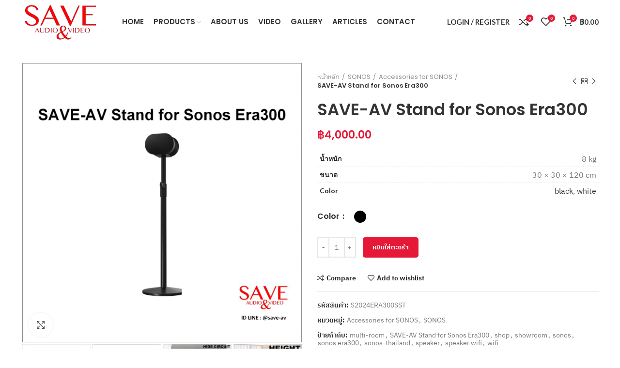

--- FILE ---
content_type: text/html; charset=UTF-8
request_url: https://www.save-av.com/product/save-av-stand-for-sonos-era300/
body_size: 28758
content:
<!DOCTYPE html>
<html lang="th">
<head>
	<meta charset="UTF-8">
	<link rel="profile" href="http://gmpg.org/xfn/11">
	<link rel="pingback" href="https://www.save-av.com/xmlrpc.php">

			<script>window.MSInputMethodContext && document.documentMode && document.write('<script src="https://www.save-av.com/wp-content/themes/woodmart/js/libs/ie11CustomProperties.min.js"><\/script>');</script>
		<title>SAVE-AV Stand for Sonos Era300 &#8211; SONOS | Showroom Shop in Thailand | Distributor &amp; Dealer | Wireless Speakers and Home Theater Systems sonos ikea, sonos bangkok</title>
<meta name='robots' content='max-image-preview:large' />
<link rel='dns-prefetch' href='//fonts.googleapis.com' />
<link rel="alternate" type="application/rss+xml" title="SONOS | Showroom Shop in Thailand | Distributor &amp; Dealer | Wireless Speakers and Home Theater Systems sonos ikea, sonos bangkok &raquo; ฟีด" href="https://www.save-av.com/feed/" />
<link rel="alternate" type="application/rss+xml" title="SONOS | Showroom Shop in Thailand | Distributor &amp; Dealer | Wireless Speakers and Home Theater Systems sonos ikea, sonos bangkok &raquo; ฟีดความเห็น" href="https://www.save-av.com/comments/feed/" />
<link rel="alternate" type="application/rss+xml" title="SONOS | Showroom Shop in Thailand | Distributor &amp; Dealer | Wireless Speakers and Home Theater Systems sonos ikea, sonos bangkok &raquo; SAVE-AV Stand for Sonos Era300 ฟีดความเห็น" href="https://www.save-av.com/product/save-av-stand-for-sonos-era300/feed/" />
<link rel='stylesheet' id='wc-block-style-css' href='https://www.save-av.com/wp-content/plugins/woocommerce/packages/woocommerce-blocks/build/style.css?ver=2.5.14' type='text/css' media='all' />
<style id='classic-theme-styles-inline-css' type='text/css'>
/*! This file is auto-generated */
.wp-block-button__link{color:#fff;background-color:#32373c;border-radius:9999px;box-shadow:none;text-decoration:none;padding:calc(.667em + 2px) calc(1.333em + 2px);font-size:1.125em}.wp-block-file__button{background:#32373c;color:#fff;text-decoration:none}
</style>
<style id='global-styles-inline-css' type='text/css'>
body{--wp--preset--color--black: #000000;--wp--preset--color--cyan-bluish-gray: #abb8c3;--wp--preset--color--white: #ffffff;--wp--preset--color--pale-pink: #f78da7;--wp--preset--color--vivid-red: #cf2e2e;--wp--preset--color--luminous-vivid-orange: #ff6900;--wp--preset--color--luminous-vivid-amber: #fcb900;--wp--preset--color--light-green-cyan: #7bdcb5;--wp--preset--color--vivid-green-cyan: #00d084;--wp--preset--color--pale-cyan-blue: #8ed1fc;--wp--preset--color--vivid-cyan-blue: #0693e3;--wp--preset--color--vivid-purple: #9b51e0;--wp--preset--gradient--vivid-cyan-blue-to-vivid-purple: linear-gradient(135deg,rgba(6,147,227,1) 0%,rgb(155,81,224) 100%);--wp--preset--gradient--light-green-cyan-to-vivid-green-cyan: linear-gradient(135deg,rgb(122,220,180) 0%,rgb(0,208,130) 100%);--wp--preset--gradient--luminous-vivid-amber-to-luminous-vivid-orange: linear-gradient(135deg,rgba(252,185,0,1) 0%,rgba(255,105,0,1) 100%);--wp--preset--gradient--luminous-vivid-orange-to-vivid-red: linear-gradient(135deg,rgba(255,105,0,1) 0%,rgb(207,46,46) 100%);--wp--preset--gradient--very-light-gray-to-cyan-bluish-gray: linear-gradient(135deg,rgb(238,238,238) 0%,rgb(169,184,195) 100%);--wp--preset--gradient--cool-to-warm-spectrum: linear-gradient(135deg,rgb(74,234,220) 0%,rgb(151,120,209) 20%,rgb(207,42,186) 40%,rgb(238,44,130) 60%,rgb(251,105,98) 80%,rgb(254,248,76) 100%);--wp--preset--gradient--blush-light-purple: linear-gradient(135deg,rgb(255,206,236) 0%,rgb(152,150,240) 100%);--wp--preset--gradient--blush-bordeaux: linear-gradient(135deg,rgb(254,205,165) 0%,rgb(254,45,45) 50%,rgb(107,0,62) 100%);--wp--preset--gradient--luminous-dusk: linear-gradient(135deg,rgb(255,203,112) 0%,rgb(199,81,192) 50%,rgb(65,88,208) 100%);--wp--preset--gradient--pale-ocean: linear-gradient(135deg,rgb(255,245,203) 0%,rgb(182,227,212) 50%,rgb(51,167,181) 100%);--wp--preset--gradient--electric-grass: linear-gradient(135deg,rgb(202,248,128) 0%,rgb(113,206,126) 100%);--wp--preset--gradient--midnight: linear-gradient(135deg,rgb(2,3,129) 0%,rgb(40,116,252) 100%);--wp--preset--font-size--small: 13px;--wp--preset--font-size--medium: 20px;--wp--preset--font-size--large: 36px;--wp--preset--font-size--x-large: 42px;--wp--preset--spacing--20: 0.44rem;--wp--preset--spacing--30: 0.67rem;--wp--preset--spacing--40: 1rem;--wp--preset--spacing--50: 1.5rem;--wp--preset--spacing--60: 2.25rem;--wp--preset--spacing--70: 3.38rem;--wp--preset--spacing--80: 5.06rem;--wp--preset--shadow--natural: 6px 6px 9px rgba(0, 0, 0, 0.2);--wp--preset--shadow--deep: 12px 12px 50px rgba(0, 0, 0, 0.4);--wp--preset--shadow--sharp: 6px 6px 0px rgba(0, 0, 0, 0.2);--wp--preset--shadow--outlined: 6px 6px 0px -3px rgba(255, 255, 255, 1), 6px 6px rgba(0, 0, 0, 1);--wp--preset--shadow--crisp: 6px 6px 0px rgba(0, 0, 0, 1);}:where(.is-layout-flex){gap: 0.5em;}:where(.is-layout-grid){gap: 0.5em;}body .is-layout-flow > .alignleft{float: left;margin-inline-start: 0;margin-inline-end: 2em;}body .is-layout-flow > .alignright{float: right;margin-inline-start: 2em;margin-inline-end: 0;}body .is-layout-flow > .aligncenter{margin-left: auto !important;margin-right: auto !important;}body .is-layout-constrained > .alignleft{float: left;margin-inline-start: 0;margin-inline-end: 2em;}body .is-layout-constrained > .alignright{float: right;margin-inline-start: 2em;margin-inline-end: 0;}body .is-layout-constrained > .aligncenter{margin-left: auto !important;margin-right: auto !important;}body .is-layout-constrained > :where(:not(.alignleft):not(.alignright):not(.alignfull)){max-width: var(--wp--style--global--content-size);margin-left: auto !important;margin-right: auto !important;}body .is-layout-constrained > .alignwide{max-width: var(--wp--style--global--wide-size);}body .is-layout-flex{display: flex;}body .is-layout-flex{flex-wrap: wrap;align-items: center;}body .is-layout-flex > *{margin: 0;}body .is-layout-grid{display: grid;}body .is-layout-grid > *{margin: 0;}:where(.wp-block-columns.is-layout-flex){gap: 2em;}:where(.wp-block-columns.is-layout-grid){gap: 2em;}:where(.wp-block-post-template.is-layout-flex){gap: 1.25em;}:where(.wp-block-post-template.is-layout-grid){gap: 1.25em;}.has-black-color{color: var(--wp--preset--color--black) !important;}.has-cyan-bluish-gray-color{color: var(--wp--preset--color--cyan-bluish-gray) !important;}.has-white-color{color: var(--wp--preset--color--white) !important;}.has-pale-pink-color{color: var(--wp--preset--color--pale-pink) !important;}.has-vivid-red-color{color: var(--wp--preset--color--vivid-red) !important;}.has-luminous-vivid-orange-color{color: var(--wp--preset--color--luminous-vivid-orange) !important;}.has-luminous-vivid-amber-color{color: var(--wp--preset--color--luminous-vivid-amber) !important;}.has-light-green-cyan-color{color: var(--wp--preset--color--light-green-cyan) !important;}.has-vivid-green-cyan-color{color: var(--wp--preset--color--vivid-green-cyan) !important;}.has-pale-cyan-blue-color{color: var(--wp--preset--color--pale-cyan-blue) !important;}.has-vivid-cyan-blue-color{color: var(--wp--preset--color--vivid-cyan-blue) !important;}.has-vivid-purple-color{color: var(--wp--preset--color--vivid-purple) !important;}.has-black-background-color{background-color: var(--wp--preset--color--black) !important;}.has-cyan-bluish-gray-background-color{background-color: var(--wp--preset--color--cyan-bluish-gray) !important;}.has-white-background-color{background-color: var(--wp--preset--color--white) !important;}.has-pale-pink-background-color{background-color: var(--wp--preset--color--pale-pink) !important;}.has-vivid-red-background-color{background-color: var(--wp--preset--color--vivid-red) !important;}.has-luminous-vivid-orange-background-color{background-color: var(--wp--preset--color--luminous-vivid-orange) !important;}.has-luminous-vivid-amber-background-color{background-color: var(--wp--preset--color--luminous-vivid-amber) !important;}.has-light-green-cyan-background-color{background-color: var(--wp--preset--color--light-green-cyan) !important;}.has-vivid-green-cyan-background-color{background-color: var(--wp--preset--color--vivid-green-cyan) !important;}.has-pale-cyan-blue-background-color{background-color: var(--wp--preset--color--pale-cyan-blue) !important;}.has-vivid-cyan-blue-background-color{background-color: var(--wp--preset--color--vivid-cyan-blue) !important;}.has-vivid-purple-background-color{background-color: var(--wp--preset--color--vivid-purple) !important;}.has-black-border-color{border-color: var(--wp--preset--color--black) !important;}.has-cyan-bluish-gray-border-color{border-color: var(--wp--preset--color--cyan-bluish-gray) !important;}.has-white-border-color{border-color: var(--wp--preset--color--white) !important;}.has-pale-pink-border-color{border-color: var(--wp--preset--color--pale-pink) !important;}.has-vivid-red-border-color{border-color: var(--wp--preset--color--vivid-red) !important;}.has-luminous-vivid-orange-border-color{border-color: var(--wp--preset--color--luminous-vivid-orange) !important;}.has-luminous-vivid-amber-border-color{border-color: var(--wp--preset--color--luminous-vivid-amber) !important;}.has-light-green-cyan-border-color{border-color: var(--wp--preset--color--light-green-cyan) !important;}.has-vivid-green-cyan-border-color{border-color: var(--wp--preset--color--vivid-green-cyan) !important;}.has-pale-cyan-blue-border-color{border-color: var(--wp--preset--color--pale-cyan-blue) !important;}.has-vivid-cyan-blue-border-color{border-color: var(--wp--preset--color--vivid-cyan-blue) !important;}.has-vivid-purple-border-color{border-color: var(--wp--preset--color--vivid-purple) !important;}.has-vivid-cyan-blue-to-vivid-purple-gradient-background{background: var(--wp--preset--gradient--vivid-cyan-blue-to-vivid-purple) !important;}.has-light-green-cyan-to-vivid-green-cyan-gradient-background{background: var(--wp--preset--gradient--light-green-cyan-to-vivid-green-cyan) !important;}.has-luminous-vivid-amber-to-luminous-vivid-orange-gradient-background{background: var(--wp--preset--gradient--luminous-vivid-amber-to-luminous-vivid-orange) !important;}.has-luminous-vivid-orange-to-vivid-red-gradient-background{background: var(--wp--preset--gradient--luminous-vivid-orange-to-vivid-red) !important;}.has-very-light-gray-to-cyan-bluish-gray-gradient-background{background: var(--wp--preset--gradient--very-light-gray-to-cyan-bluish-gray) !important;}.has-cool-to-warm-spectrum-gradient-background{background: var(--wp--preset--gradient--cool-to-warm-spectrum) !important;}.has-blush-light-purple-gradient-background{background: var(--wp--preset--gradient--blush-light-purple) !important;}.has-blush-bordeaux-gradient-background{background: var(--wp--preset--gradient--blush-bordeaux) !important;}.has-luminous-dusk-gradient-background{background: var(--wp--preset--gradient--luminous-dusk) !important;}.has-pale-ocean-gradient-background{background: var(--wp--preset--gradient--pale-ocean) !important;}.has-electric-grass-gradient-background{background: var(--wp--preset--gradient--electric-grass) !important;}.has-midnight-gradient-background{background: var(--wp--preset--gradient--midnight) !important;}.has-small-font-size{font-size: var(--wp--preset--font-size--small) !important;}.has-medium-font-size{font-size: var(--wp--preset--font-size--medium) !important;}.has-large-font-size{font-size: var(--wp--preset--font-size--large) !important;}.has-x-large-font-size{font-size: var(--wp--preset--font-size--x-large) !important;}
.wp-block-navigation a:where(:not(.wp-element-button)){color: inherit;}
:where(.wp-block-post-template.is-layout-flex){gap: 1.25em;}:where(.wp-block-post-template.is-layout-grid){gap: 1.25em;}
:where(.wp-block-columns.is-layout-flex){gap: 2em;}:where(.wp-block-columns.is-layout-grid){gap: 2em;}
.wp-block-pullquote{font-size: 1.5em;line-height: 1.6;}
</style>
<style id='woocommerce-inline-inline-css' type='text/css'>
.woocommerce form .form-row .required { visibility: visible; }
</style>
<link rel='stylesheet' id='seed-fonts-all-css' href='https://www.save-av.com/wp-content/plugins/seed-fonts/fonts/ibm-plex-thai/font.css?ver=6.3.1' type='text/css' media='all' />
<style id='seed-fonts-all-inline-css' type='text/css'>
h1, h2, h3, h4, h5, h6, nav, .nav, .menu, button, .button, .btn, .price, ._heading, .wp-block-pullquote blockquote, blockquote, label, legend{font-family: "ibm-plex-thai",sans-serif !important; }body {--s-heading:"ibm-plex-thai",sans-serif !important}body {--s-heading-weight:}
</style>
<link rel='stylesheet' id='seed-fonts-body-all-css' href='https://www.save-av.com/wp-content/plugins/seed-fonts/fonts/ibm-plex-thai/font.css?ver=6.3.1' type='text/css' media='all' />
<style id='seed-fonts-body-all-inline-css' type='text/css'>
body{font-family: "ibm-plex-thai",sans-serif !important; font-size: 16px !important; line-height: 1.6 !important; }body {--s-body:"ibm-plex-thai",sans-serif !important;--s-body-line-height:1.6;}
</style>
<link rel='stylesheet' id='js_composer_front-css' href='https://www.save-av.com/wp-content/plugins/js_composer/assets/css/js_composer.min.css?ver=6.8.0' type='text/css' media='all' />
<link rel='stylesheet' id='bootstrap-css' href='https://www.save-av.com/wp-content/themes/woodmart/css/bootstrap.min.css?ver=6.1.4' type='text/css' media='all' />
<link rel='stylesheet' id='woodmart-style-css' href='https://www.save-av.com/wp-content/themes/woodmart/css/parts/base.min.css?ver=6.1.4' type='text/css' media='all' />
<link rel='stylesheet' id='wd-widget-wd-recent-posts-css' href='https://www.save-av.com/wp-content/themes/woodmart/css/parts/widget-wd-recent-posts.min.css?ver=6.1.4' type='text/css' media='all' />
<link rel='stylesheet' id='wd-widget-nav-css' href='https://www.save-av.com/wp-content/themes/woodmart/css/parts/widget-nav.min.css?ver=6.1.4' type='text/css' media='all' />
<link rel='stylesheet' id='wd-widget-wd-layered-nav-product-cat-css' href='https://www.save-av.com/wp-content/themes/woodmart/css/parts/woo-widget-wd-layered-nav-product-cat.min.css?ver=6.1.4' type='text/css' media='all' />
<link rel='stylesheet' id='wd-widget-price-filter-css' href='https://www.save-av.com/wp-content/themes/woodmart/css/parts/woo-widget-price-filter.min.css?ver=6.1.4' type='text/css' media='all' />
<link rel='stylesheet' id='wd-widget-product-list-css' href='https://www.save-av.com/wp-content/themes/woodmart/css/parts/woo-widget-product-list.min.css?ver=6.1.4' type='text/css' media='all' />
<link rel='stylesheet' id='wd-widget-slider-price-filter-css' href='https://www.save-av.com/wp-content/themes/woodmart/css/parts/woo-widget-slider-price-filter.min.css?ver=6.1.4' type='text/css' media='all' />
<link rel='stylesheet' id='wd-footer-base-css' href='https://www.save-av.com/wp-content/themes/woodmart/css/parts/footer-base.min.css?ver=6.1.4' type='text/css' media='all' />
<link rel='stylesheet' id='wd-wp-gutenberg-css' href='https://www.save-av.com/wp-content/themes/woodmart/css/parts/wp-gutenberg.min.css?ver=6.1.4' type='text/css' media='all' />
<link rel='stylesheet' id='wd-wpcf7-css' href='https://www.save-av.com/wp-content/themes/woodmart/css/parts/int-wpcf7.min.css?ver=6.1.4' type='text/css' media='all' />
<link rel='stylesheet' id='wd-revolution-slider-css' href='https://www.save-av.com/wp-content/themes/woodmart/css/parts/int-revolution-slider.min.css?ver=6.1.4' type='text/css' media='all' />
<link rel='stylesheet' id='wd-wpbakery-base-css' href='https://www.save-av.com/wp-content/themes/woodmart/css/parts/int-wpbakery-base.min.css?ver=6.1.4' type='text/css' media='all' />
<link rel='stylesheet' id='wd-notices-fixed-css' href='https://www.save-av.com/wp-content/themes/woodmart/css/parts/mod-notices-fixed.min.css?ver=6.1.4' type='text/css' media='all' />
<link rel='stylesheet' id='wd-woocommerce-base-css' href='https://www.save-av.com/wp-content/themes/woodmart/css/parts/woocommerce-base.min.css?ver=6.1.4' type='text/css' media='all' />
<link rel='stylesheet' id='wd-page-single-product-css' href='https://www.save-av.com/wp-content/themes/woodmart/css/parts/woo-page-single-product.min.css?ver=6.1.4' type='text/css' media='all' />
<link rel='stylesheet' id='wd-header-base-css' href='https://www.save-av.com/wp-content/themes/woodmart/css/parts/header-base.min.css?ver=6.1.4' type='text/css' media='all' />
<link rel='stylesheet' id='wd-mod-tools-css' href='https://www.save-av.com/wp-content/themes/woodmart/css/parts/mod-tools.min.css?ver=6.1.4' type='text/css' media='all' />
<link rel='stylesheet' id='wd-header-my-account-css' href='https://www.save-av.com/wp-content/themes/woodmart/css/parts/header-el-my-account.min.css?ver=6.1.4' type='text/css' media='all' />
<link rel='stylesheet' id='wd-header-elements-base-css' href='https://www.save-av.com/wp-content/themes/woodmart/css/parts/header-el-base.min.css?ver=6.1.4' type='text/css' media='all' />
<link rel='stylesheet' id='wd-header-cart-side-css' href='https://www.save-av.com/wp-content/themes/woodmart/css/parts/header-el-cart-side.min.css?ver=6.1.4' type='text/css' media='all' />
<link rel='stylesheet' id='wd-header-cart-css' href='https://www.save-av.com/wp-content/themes/woodmart/css/parts/header-el-cart.min.css?ver=6.1.4' type='text/css' media='all' />
<link rel='stylesheet' id='wd-widget-shopping-cart-css' href='https://www.save-av.com/wp-content/themes/woodmart/css/parts/woo-widget-shopping-cart.min.css?ver=6.1.4' type='text/css' media='all' />
<link rel='stylesheet' id='wd-page-title-css' href='https://www.save-av.com/wp-content/themes/woodmart/css/parts/page-title.min.css?ver=6.1.4' type='text/css' media='all' />
<link rel='stylesheet' id='wd-owl-carousel-css' href='https://www.save-av.com/wp-content/themes/woodmart/css/parts/lib-owl-carousel.min.css?ver=6.1.4' type='text/css' media='all' />
<link rel='stylesheet' id='wd-photoswipe-css' href='https://www.save-av.com/wp-content/themes/woodmart/css/parts/lib-photoswipe.min.css?ver=6.1.4' type='text/css' media='all' />
<link rel='stylesheet' id='wd-add-to-cart-popup-css' href='https://www.save-av.com/wp-content/themes/woodmart/css/parts/woo-opt-add-to-cart-popup.min.css?ver=6.1.4' type='text/css' media='all' />
<link rel='stylesheet' id='wd-mfp-popup-css' href='https://www.save-av.com/wp-content/themes/woodmart/css/parts/lib-magnific-popup.min.css?ver=6.1.4' type='text/css' media='all' />
<link rel='stylesheet' id='wd-social-icons-css' href='https://www.save-av.com/wp-content/themes/woodmart/css/parts/el-social-icons.min.css?ver=6.1.4' type='text/css' media='all' />
<link rel='stylesheet' id='wd-product-loop-css' href='https://www.save-av.com/wp-content/themes/woodmart/css/parts/woo-product-loop.min.css?ver=6.1.4' type='text/css' media='all' />
<link rel='stylesheet' id='wd-product-loop-icons-css' href='https://www.save-av.com/wp-content/themes/woodmart/css/parts/woo-product-loop-icons.min.css?ver=6.1.4' type='text/css' media='all' />
<link rel='stylesheet' id='wd-section-title-css' href='https://www.save-av.com/wp-content/themes/woodmart/css/parts/el-section-title.min.css?ver=6.1.4' type='text/css' media='all' />
<link rel='stylesheet' id='wd-scroll-top-css' href='https://www.save-av.com/wp-content/themes/woodmart/css/parts/opt-scrolltotop.min.css?ver=6.1.4' type='text/css' media='all' />
<link rel='stylesheet' id='wd-header-my-account-sidebar-css' href='https://www.save-av.com/wp-content/themes/woodmart/css/parts/header-el-my-account-sidebar.min.css?ver=6.1.4' type='text/css' media='all' />
<link rel='stylesheet' id='wd-bottom-toolbar-css' href='https://www.save-av.com/wp-content/themes/woodmart/css/parts/opt-bottom-toolbar.min.css?ver=6.1.4' type='text/css' media='all' />
<link rel='stylesheet' id='xts-google-fonts-css' href='https://fonts.googleapis.com/css?family=Lato%3A400%2C700%2C100%7CPoppins%3A400%2C600&#038;ver=6.1.4' type='text/css' media='all' />
<script type='text/javascript' src='https://www.save-av.com/wp-includes/js/jquery/jquery.min.js?ver=3.7.0' id='jquery-core-js'></script>
<script type='text/javascript' src='https://www.save-av.com/wp-includes/js/jquery/jquery-migrate.min.js?ver=3.4.1' id='jquery-migrate-js'></script>
<script type='text/javascript' src='https://www.save-av.com/wp-content/plugins/woocommerce/assets/js/jquery-blockui/jquery.blockUI.min.js?ver=2.70' id='jquery-blockui-js'></script>
<script type='text/javascript' id='wc-add-to-cart-js-extra'>
/* <![CDATA[ */
var wc_add_to_cart_params = {"ajax_url":"\/wp-admin\/admin-ajax.php","wc_ajax_url":"\/?wc-ajax=%%endpoint%%","i18n_view_cart":"\u0e14\u0e39\u0e15\u0e30\u0e01\u0e23\u0e49\u0e32\u0e2a\u0e34\u0e19\u0e04\u0e49\u0e32","cart_url":"https:\/\/www.save-av.com\/cart\/","is_cart":"","cart_redirect_after_add":"no"};
/* ]]> */
</script>
<script type='text/javascript' src='https://www.save-av.com/wp-content/plugins/woocommerce/assets/js/frontend/add-to-cart.min.js?ver=3.9.3' id='wc-add-to-cart-js'></script>
<script type='text/javascript' src='https://www.save-av.com/wp-content/plugins/js_composer/assets/js/vendors/woocommerce-add-to-cart.js?ver=6.8.0' id='vc_woocommerce-add-to-cart-js-js'></script>
<script type='text/javascript' src='https://www.save-av.com/wp-content/themes/woodmart/js/libs/device.min.js?ver=6.1.4' id='wd-device-library-js'></script>
<link rel="https://api.w.org/" href="https://www.save-av.com/wp-json/" /><link rel="alternate" type="application/json" href="https://www.save-av.com/wp-json/wp/v2/product/8389" /><link rel="EditURI" type="application/rsd+xml" title="RSD" href="https://www.save-av.com/xmlrpc.php?rsd" />
<meta name="generator" content="WordPress 6.3.1" />
<meta name="generator" content="WooCommerce 3.9.3" />
<link rel="canonical" href="https://www.save-av.com/product/save-av-stand-for-sonos-era300/" />
<link rel='shortlink' href='https://www.save-av.com/?p=8389' />
<link rel="alternate" type="application/json+oembed" href="https://www.save-av.com/wp-json/oembed/1.0/embed?url=https%3A%2F%2Fwww.save-av.com%2Fproduct%2Fsave-av-stand-for-sonos-era300%2F" />
<link rel="alternate" type="text/xml+oembed" href="https://www.save-av.com/wp-json/oembed/1.0/embed?url=https%3A%2F%2Fwww.save-av.com%2Fproduct%2Fsave-av-stand-for-sonos-era300%2F&#038;format=xml" />
<meta name="theme-color" content="">					<meta name="viewport" content="width=device-width, initial-scale=1.0, maximum-scale=1.0, user-scalable=no">
							
						<noscript><style>.woocommerce-product-gallery{ opacity: 1 !important; }</style></noscript>
	<meta name="generator" content="Powered by WPBakery Page Builder - drag and drop page builder for WordPress."/>
<meta name="generator" content="Powered by Slider Revolution 6.7.19 - responsive, Mobile-Friendly Slider Plugin for WordPress with comfortable drag and drop interface." />
<!-- Google Tag Manager -->
<script>(function(w,d,s,l,i){w[l]=w[l]||[];w[l].push({'gtm.start':
new Date().getTime(),event:'gtm.js'});var f=d.getElementsByTagName(s)[0],
j=d.createElement(s),dl=l!='dataLayer'?'&l='+l:'';j.async=true;j.src=
'https://www.googletagmanager.com/gtm.js?id='+i+dl;f.parentNode.insertBefore(j,f);
})(window,document,'script','dataLayer','GTM-MK7VN544');</script>
<!-- End Google Tag Manager -->
<link rel="icon" href="https://www.save-av.com/wp-content/uploads/2022/02/logo-saveav-100-removebg-preview-150x101.png" sizes="32x32" />
<link rel="icon" href="https://www.save-av.com/wp-content/uploads/2022/02/logo-saveav-100-removebg-preview.png" sizes="192x192" />
<link rel="apple-touch-icon" href="https://www.save-av.com/wp-content/uploads/2022/02/logo-saveav-100-removebg-preview.png" />
<meta name="msapplication-TileImage" content="https://www.save-av.com/wp-content/uploads/2022/02/logo-saveav-100-removebg-preview.png" />
<script>function setREVStartSize(e){
			//window.requestAnimationFrame(function() {
				window.RSIW = window.RSIW===undefined ? window.innerWidth : window.RSIW;
				window.RSIH = window.RSIH===undefined ? window.innerHeight : window.RSIH;
				try {
					var pw = document.getElementById(e.c).parentNode.offsetWidth,
						newh;
					pw = pw===0 || isNaN(pw) || (e.l=="fullwidth" || e.layout=="fullwidth") ? window.RSIW : pw;
					e.tabw = e.tabw===undefined ? 0 : parseInt(e.tabw);
					e.thumbw = e.thumbw===undefined ? 0 : parseInt(e.thumbw);
					e.tabh = e.tabh===undefined ? 0 : parseInt(e.tabh);
					e.thumbh = e.thumbh===undefined ? 0 : parseInt(e.thumbh);
					e.tabhide = e.tabhide===undefined ? 0 : parseInt(e.tabhide);
					e.thumbhide = e.thumbhide===undefined ? 0 : parseInt(e.thumbhide);
					e.mh = e.mh===undefined || e.mh=="" || e.mh==="auto" ? 0 : parseInt(e.mh,0);
					if(e.layout==="fullscreen" || e.l==="fullscreen")
						newh = Math.max(e.mh,window.RSIH);
					else{
						e.gw = Array.isArray(e.gw) ? e.gw : [e.gw];
						for (var i in e.rl) if (e.gw[i]===undefined || e.gw[i]===0) e.gw[i] = e.gw[i-1];
						e.gh = e.el===undefined || e.el==="" || (Array.isArray(e.el) && e.el.length==0)? e.gh : e.el;
						e.gh = Array.isArray(e.gh) ? e.gh : [e.gh];
						for (var i in e.rl) if (e.gh[i]===undefined || e.gh[i]===0) e.gh[i] = e.gh[i-1];
											
						var nl = new Array(e.rl.length),
							ix = 0,
							sl;
						e.tabw = e.tabhide>=pw ? 0 : e.tabw;
						e.thumbw = e.thumbhide>=pw ? 0 : e.thumbw;
						e.tabh = e.tabhide>=pw ? 0 : e.tabh;
						e.thumbh = e.thumbhide>=pw ? 0 : e.thumbh;
						for (var i in e.rl) nl[i] = e.rl[i]<window.RSIW ? 0 : e.rl[i];
						sl = nl[0];
						for (var i in nl) if (sl>nl[i] && nl[i]>0) { sl = nl[i]; ix=i;}
						var m = pw>(e.gw[ix]+e.tabw+e.thumbw) ? 1 : (pw-(e.tabw+e.thumbw)) / (e.gw[ix]);
						newh =  (e.gh[ix] * m) + (e.tabh + e.thumbh);
					}
					var el = document.getElementById(e.c);
					if (el!==null && el) el.style.height = newh+"px";
					el = document.getElementById(e.c+"_wrapper");
					if (el!==null && el) {
						el.style.height = newh+"px";
						el.style.display = "block";
					}
				} catch(e){
					console.log("Failure at Presize of Slider:" + e)
				}
			//});
		  };</script>
		<style type="text/css" id="wp-custom-css">
			
h1, h2, h3, h4, h5,  nav, .nav, .menu, button, .button, .btn, .price, ._heading, .wp-block-pullquote blockquote, blockquote, label, legend 
{
 font-family: poppins, ibm-plex-thai, Helvetica, sans-serif !important;

}
.wd-nav.wd-style-underline .nav-link-text {
    line-height: 1.2;
    position: relative;
    display: inline-block;
    padding-top: 1px;
    padding-bottom: 1px;
    font-family: poppins, ibm-plex-thai, Helvetica, sans-serif !important;
}
.wd-nav[class*="wd-style-"] > li > a {
    color: var(--nav-color);
    font-family: poppins, ibm-plex-thai, Helvetica, sans-serif !important;
}
.my-account-with-text .wd-tools-text {
	 font-family: poppins, ibm-plex-thai, Helvetica, sans-serif !important;
    margin-left: 0;
}
rs-layer:not(.rs-wtbindex), .rs-layer:not(.rs-wtbindex), rs-alyer :not(.rs-wtbindex), .rs-layer :not(.rs-wtbindex) {
  outline: none !important;
  font-weight: 700 !important;
	font-family: poppins, ibm-plex-thai, Helvetica, sans-serif !important;
}
h6 {
  font-size: 13px !important;
}
.blog-design-masonry .post-title {
  font-size: 16px;
  line-height: 1.4;
}
.blog-design-masonry.has-post-thumbnail .post-date {
  top: 10px;
  left: 10px;
  display: none !important;
}
.blog-design-masonry .post-title {
  font-size: 24px;
  line-height: 1.4;
  font-size: 16px !important;
}		</style>
		<style>
		
		</style><noscript><style> .wpb_animate_when_almost_visible { opacity: 1; }</style></noscript>			<style data-type="wd-style-header_201217">
				
.whb-sticked .whb-general-header .wd-dropdown {
	margin-top: 10px;
}

.whb-sticked .whb-general-header .wd-dropdown:after {
	height: 20px;
}



@media (min-width: 1025px) {
	
		.whb-general-header-inner {
		height: 90px;
		max-height: 90px;
	}

		.whb-sticked .whb-general-header-inner {
		height: 60px;
		max-height: 60px;
	}
		
	
	
	}

@media (max-width: 1024px) {
	
		.whb-general-header-inner {
		height: 60px;
		max-height: 60px;
	}
	
	
	
	}
		.whb-top-bar-inner { border-color: rgba(255, 255, 255, 0.25);border-bottom-width: 1px;border-bottom-style: solid; }
.whb-general-header {
	border-bottom-width: 0px;border-bottom-style: solid;
}

.whb-header-bottom {
	border-color: rgba(230, 230, 230, 1);border-bottom-width: 1px;border-bottom-style: solid;
}
			</style>
						<style data-type="wd-style-theme_settings_default">
				.wd-popup.wd-promo-popup{
	background-color:#111111;
	background-repeat:no-repeat;
	background-size:contain;
	background-position:left center;
}

.page-title-default{
	background-color:#0a0a0a;
	background-image: url(https://www.save-av.com/wp-content/uploads/2022/02/sound-1.jpg);
	background-size:cover;
	background-position:center center;
}

.footer-container{
	background-color:#101010;
}

:root{
--wd-text-font:"Lato", Arial, Helvetica, sans-serif;
--wd-text-font-weight:400;
--wd-text-color:#777777;
--wd-text-font-size:14px;
}
:root{
--wd-title-font:"Poppins", Arial, Helvetica, sans-serif;
--wd-title-font-weight:600;
--wd-title-color:#242424;
}
:root{
--wd-entities-title-font:"Poppins", Arial, Helvetica, sans-serif;
--wd-entities-title-font-weight:600;
--wd-entities-title-color:#333333;
--wd-entities-title-color-hover:rgb(51 51 51 / 65%);
}
:root{
--wd-alternative-font:"Lato", Arial, Helvetica, sans-serif;
}
:root{
--wd-widget-title-font:"Poppins", Arial, Helvetica, sans-serif;
--wd-widget-title-font-weight:600;
--wd-widget-title-transform:uppercase;
--wd-widget-title-color:#333;
--wd-widget-title-font-size:16px;
}
:root{
--wd-header-el-font:"Lato", Arial, Helvetica, sans-serif;
--wd-header-el-font-weight:700;
--wd-header-el-transform:uppercase;
--wd-header-el-font-size:15px;
}
:root{
--wd-primary-color:rgb(229,25,55);
}
:root{
--wd-alternative-color:rgb(0,0,0);
}
:root{
--wd-link-color:#333333;
--wd-link-color-hover:#242424;
}
:root{
--btn-default-bgcolor:#f7f7f7;
}
:root{
--btn-default-bgcolor-hover:#efefef;
}
:root{
--btn-shop-bgcolor:rgb(229,25,55);
}
:root{
--btn-shop-bgcolor-hover:rgb(229,25,55);
}
:root{
--btn-accent-bgcolor:rgb(229,25,55);
}
:root{
--btn-accent-bgcolor-hover:rgb(229,25,55);
}
:root{
--notices-success-bg:#459647;
}
:root{
--notices-success-color:#fff;
}
:root{
--notices-warning-bg:#E0B252;
}
:root{
--notices-warning-color:#fff;
}
	:root{
	
	
			--wd-form-brd-radius: 0px;
	
	--wd-form-brd-width: 2px;

	--btn-default-color: #333;
	--btn-default-color-hover: #333;

	--btn-shop-color: #fff;
	--btn-shop-color-hover: #fff;

	--btn-accent-color: #fff;
	--btn-accent-color-hover: #fff;
	
	
	
	
	
	
	
	
	
			--btn-default-brd-radius: 5px;
		--btn-default-box-shadow: none;
		--btn-default-box-shadow-hover: none;
	
			--btn-shop-brd-radius: 5px;
		--btn-shop-box-shadow: none;
		--btn-shop-box-shadow-hover: none;
	
			--btn-accent-brd-radius: 5px;
		--btn-accent-box-shadow: none;
		--btn-accent-box-shadow-hover: none;
		}

	/* Site width */
		/* Header Boxed */
	@media (min-width: 1025px) {
		.whb-boxed:not(.whb-sticked):not(.whb-full-width) .whb-main-header {
			max-width: 1192px;
		}
	}

	.container {
		max-width: 1222px;
	}
	
	
	@media (min-width: 1222px) {

		[data-vc-full-width]:not([data-vc-stretch-content]) {
			padding-left: calc((100vw - 1222px) / 2);
			padding-right: calc((100vw - 1222px) / 2);
		}

		.platform-Windows [data-vc-full-width]:not([data-vc-stretch-content]) {
			padding-left: calc((100vw - 1239px) / 2);
			padding-right: calc((100vw - 1239px) / 2);
		}
	}

	
/* Quick view */
div.wd-popup.popup-quick-view {
	max-width: 920px;
}

/* Shop popup */
div.wd-popup.wd-promo-popup {
	max-width: 800px;
}

/* Age verify */
div.wd-popup.wd-age-verify {
	max-width: 500px;
}

/* Header Banner */
.header-banner {
	height: 40px;
}

body.header-banner-display .website-wrapper {
	margin-top:40px;
}

/* Tablet */
@media (max-width: 1024px) {
	/* header Banner */
	.header-banner {
		height: 40px;
	}
	
	body.header-banner-display .website-wrapper {
		margin-top:40px;
	}
}

.woodmart-woocommerce-layered-nav .wd-scroll-content {
	max-height: 280px;
}
		
		rs-slides [data-type=text],
rs-slides [data-type=button] {
	font-family: Lato !important;
}
	
		rs-slides h1[data-type=text],
rs-slides h2[data-type=text],
rs-slides h3[data-type=text],
rs-slides h4[data-type=text],
rs-slides h5[data-type=text],
rs-slides h6[data-type=text] {
	font-family: Poppins !important;
}
			@font-face {
	font-weight: normal;
	font-style: normal;
	font-family: "woodmart-font";
	src: url("//www.save-av.com/wp-content/themes/woodmart/fonts/woodmart-font.woff2?v=6.1.4") format("woff2"),
	url("//www.save-av.com/wp-content/themes/woodmart/fonts/woodmart-font.woff?v=6.1.4") format("woff");
}

@font-face {
	font-family: "Jost";
	src: url("//www.save-av.com/wp-content/uploads/2019/08/Jost-400-Book.woff2") format("woff2"), 
url("//www.save-av.com/wp-content/uploads/2019/08/Jost-Book.woff") format("woff");
	font-weight: 400;
	font-style: normal;
}

@font-face {
	font-family: "Jost";
	src: url("//www.save-av.com/wp-content/uploads/2019/08/jost-600-semi.woff2") format("woff2"), 
url("//www.save-av.com/wp-content/uploads/2019/08/jost-600-semi.woff") format("woff");
	font-weight: 600;
	font-style: normal;
}

@font-face {
	font-family: "hkgroteskpro";
	src: url("//www.save-av.com/wp-content/uploads/2018/06/hkgroteskpro-semibold.woff2") format("woff2"), 
url("//www.save-av.com/wp-content/uploads/2018/06/hkgroteskpro-semibold.woff") format("woff");
	font-weight: 600;
	font-style: normal;
}

			</style>
					<style>
		#wpadminbar, #wpadminbar .menupop .ab-sub-wrapper { background: #050000;}
#wpadminbar a.ab-item, #wpadminbar>#wp-toolbar span.ab-label, #wpadminbar>#wp-toolbar span.noticon { color: #ffffff }
#wpadminbar .ab-top-menu>li>.ab-item:focus, #wpadminbar.nojq .quicklinks .ab-top-menu>li>.ab-item:focus, #wpadminbar .ab-top-menu>li:hover>.ab-item, #wpadminbar .ab-top-menu>li.hover>.ab-item, #wpadminbar .quicklinks .menupop ul li a:focus, #wpadminbar .quicklinks .menupop ul li a:focus strong, #wpadminbar .quicklinks .menupop ul li a:hover, #wpadminbar-nojs .ab-top-menu>li.menupop:hover>.ab-item, #wpadminbar .ab-top-menu>li.menupop.hover>.ab-item, #wpadminbar .quicklinks .menupop ul li a:hover strong, #wpadminbar .quicklinks .menupop.hover ul li a:focus, #wpadminbar .quicklinks .menupop.hover ul li a:hover, #wpadminbar li .ab-item:focus:before, #wpadminbar li a:focus .ab-icon:before, #wpadminbar li.hover .ab-icon:before, #wpadminbar li.hover .ab-item:before, #wpadminbar li:hover #adminbarsearch:before, #wpadminbar li:hover .ab-icon:before, #wpadminbar li:hover .ab-item:before, #wpadminbar.nojs .quicklinks .menupop:hover ul li a:focus, #wpadminbar.nojs .quicklinks .menupop:hover ul li a:hover, #wpadminbar li:hover .ab-item:after, #wpadminbar>#wp-toolbar a:focus span.ab-label, #wpadminbar>#wp-toolbar li.hover span.ab-label, #wpadminbar>#wp-toolbar li:hover span.ab-label { color: #ea9b56 }

.quicklinks li.wpshape_site_title { width: 200px !important; }
.quicklinks li.wpshape_site_title a{ outline:none; border:none;
 }

#wpadminbar .ab-top-menu>li>.ab-item:focus, #wpadminbar-nojs .ab-top-menu>li.menupop:hover>.ab-item, #wpadminbar.nojq .quicklinks .ab-top-menu>li>.ab-item:focus, #wpadminbar .ab-top-menu>li:hover>.ab-item, #wpadminbar .ab-top-menu>li.menupop.hover>.ab-item, #wpadminbar .ab-top-menu>li.hover>.ab-item { background: none }
#wpadminbar .quicklinks .menupop ul li a, #wpadminbar .quicklinks .menupop ul li a strong, #wpadminbar .quicklinks .menupop.hover ul li a, #wpadminbar.nojs .quicklinks .menupop:hover ul li a { color: #ffffff; font-size:13px !important }
#wpadminbar .quicklinks li#wp-admin-bar-my-account.with-avatar>a img {	width: 20px; height: 20px; border-radius: 100px; -moz-border-radius: 100px; -webkit-border-radius: 100px; 	border: none; }
		</style>
		<meta http-equiv="Content-Type" content="text/html; charset=utf-8">
<meta name=viewport content="width=device-width, initial-scale=1">   

</head>

<body class="product-template-default single single-product postid-8389 theme-woodmart woocommerce woocommerce-page woocommerce-no-js wrapper-full-width  woodmart-product-design-default woodmart-product-sticky-on categories-accordion-on woodmart-archive-shop woodmart-ajax-shop-on offcanvas-sidebar-mobile offcanvas-sidebar-tablet notifications-sticky sticky-toolbar-on wpb-js-composer js-comp-ver-6.8.0 vc_responsive">
<!-- Google Tag Manager (noscript) -->
<noscript><iframe src="https://www.googletagmanager.com/ns.html?id=GTM-MK7VN544"
height="0" width="0" style="display:none;visibility:hidden"></iframe></noscript>
<!-- End Google Tag Manager (noscript) -->
				
	
	<div class="website-wrapper">
									<header class="whb-header whb-sticky-shadow whb-scroll-slide whb-sticky-real">
					<div class="whb-main-header">
	
<div class="whb-row whb-general-header whb-sticky-row whb-without-bg whb-without-border whb-color-dark whb-flex-flex-middle">
	<div class="container">
		<div class="whb-flex-row whb-general-header-inner">
			<div class="whb-column whb-col-left whb-visible-lg">
	<div class="site-logo 
">
	<a href="https://www.save-av.com/" class="wd-logo wd-main-logo" rel="home">
		<img src="https://www.save-av.com/wp-content/uploads/2022/02/logo-saveav-100-removebg-preview.png" alt="SONOS | Showroom Shop in Thailand | Distributor &amp; Dealer | Wireless Speakers and Home Theater Systems sonos ikea, sonos bangkok" style="max-width: 180px;" />	</a>
	</div>
<div class="whb-space-element " style="width:30px;"></div></div>
<div class="whb-column whb-col-center whb-visible-lg">
	<div class="wd-header-nav wd-header-main-nav text-left" role="navigation">
	<ul id="menu-main_menu_btw" class="menu wd-nav wd-nav-main wd-style-default"><li id="menu-item-7196" class="menu-item menu-item-type-post_type menu-item-object-page menu-item-home menu-item-7196 item-level-0 menu-simple-dropdown wd-event-hover"><a href="https://www.save-av.com/" class="woodmart-nav-link"><span class="nav-link-text">Home</span></a></li>
<li id="menu-item-7197" class="menu-item menu-item-type-custom menu-item-object-custom menu-item-has-children menu-item-7197 item-level-0 menu-simple-dropdown wd-event-hover"><a href="http://save-av.com/shop/" class="woodmart-nav-link"><span class="nav-link-text">Products</span></a><div class="color-scheme-dark wd-design-default wd-dropdown-menu wd-dropdown"><div class="container">
<ul class="wd-sub-menu color-scheme-dark">
	<li id="menu-item-7211" class="menu-item menu-item-type-taxonomy menu-item-object-product_cat menu-item-7211 item-level-1"><a href="https://www.save-av.com/product-category/audiocontrol/" class="woodmart-nav-link">AudioControl</a></li>
	<li id="menu-item-8471" class="menu-item menu-item-type-taxonomy menu-item-object-product_cat menu-item-8471 item-level-1"><a href="https://www.save-av.com/product-category/bluesoundthailand/" class="woodmart-nav-link">BLUESOUND</a></li>
	<li id="menu-item-8927" class="menu-item menu-item-type-taxonomy menu-item-object-product_cat menu-item-8927 item-level-1"><a href="https://www.save-av.com/product-category/jbl-synthesis/" class="woodmart-nav-link">JBL Synthesis</a></li>
	<li id="menu-item-7214" class="menu-item menu-item-type-taxonomy menu-item-object-product_cat menu-item-7214 item-level-1"><a href="https://www.save-av.com/product-category/mksound/" class="woodmart-nav-link">M&amp;K Sound</a></li>
	<li id="menu-item-8898" class="menu-item menu-item-type-taxonomy menu-item-object-product_cat menu-item-8898 item-level-1"><a href="https://www.save-av.com/product-category/magnepanthailand/" class="woodmart-nav-link">Magnepan</a></li>
	<li id="menu-item-7797" class="menu-item menu-item-type-taxonomy menu-item-object-product_cat current-product-ancestor current-menu-parent current-product-parent menu-item-7797 item-level-1"><a href="https://www.save-av.com/product-category/sonos-thailand/" class="woodmart-nav-link">SONOS</a></li>
	<li id="menu-item-7216" class="menu-item menu-item-type-taxonomy menu-item-object-product_cat menu-item-7216 item-level-1"><a href="https://www.save-av.com/product-category/stormaudio/" class="woodmart-nav-link">StormAudio</a></li>
</ul>
</div>
</div>
</li>
<li id="menu-item-7208" class="menu-item menu-item-type-post_type menu-item-object-page menu-item-7208 item-level-0 menu-simple-dropdown wd-event-hover"><a href="https://www.save-av.com/about-us-3/" class="woodmart-nav-link"><span class="nav-link-text">About us</span></a></li>
<li id="menu-item-7531" class="menu-item menu-item-type-post_type menu-item-object-page menu-item-7531 item-level-0 menu-simple-dropdown wd-event-hover"><a href="https://www.save-av.com/video-2/" class="woodmart-nav-link"><span class="nav-link-text">Video</span></a></li>
<li id="menu-item-7210" class="menu-item menu-item-type-post_type menu-item-object-page menu-item-7210 item-level-0 menu-simple-dropdown wd-event-hover"><a href="https://www.save-av.com/gallery/" class="woodmart-nav-link"><span class="nav-link-text">Gallery</span></a></li>
<li id="menu-item-7209" class="menu-item menu-item-type-post_type menu-item-object-page menu-item-7209 item-level-0 menu-simple-dropdown wd-event-hover"><a href="https://www.save-av.com/articles/" class="woodmart-nav-link"><span class="nav-link-text">Articles</span></a></li>
<li id="menu-item-7207" class="menu-item menu-item-type-post_type menu-item-object-page menu-item-7207 item-level-0 menu-simple-dropdown wd-event-hover"><a href="https://www.save-av.com/contact-us-5/" class="woodmart-nav-link"><span class="nav-link-text">contact</span></a></li>
</ul></div><!--END MAIN-NAV-->
</div>
<div class="whb-column whb-col-right whb-visible-lg">
	<div class="wd-header-my-account wd-tools-element wd-event-hover  wd-account-style-text login-side-opener">
			<a href="https://www.save-av.com/my-account/" title="My account">
			<span class="wd-tools-icon">
							</span>
			<span class="wd-tools-text">
				Login / Register			</span>
		</a>
		
			</div>

<div class="wd-header-compare wd-tools-element wd-style-icon wd-with-count" title="Compare products">
	<a href="https://www.save-av.com/compare/">
		<span class="wd-tools-icon">
			
							<span class="wd-tools-count">0</span>
					</span>
		<span class="wd-tools-text">
			Compare		</span>
	</a>
</div>

<div class="wd-header-wishlist wd-tools-element wd-style-icon wd-with-count" title="My Wishlist">
	<a href="https://www.save-av.com/wishlist/">
		<span class="wd-tools-icon">
			
							<span class="wd-tools-count">
					0				</span>
					</span>
		<span class="wd-tools-text">
			Wishlist		</span>
	</a>
</div>

<div class="wd-header-cart wd-tools-element wd-design-2 cart-widget-opener">
	<a href="https://www.save-av.com/cart/" title="Shopping cart">
		<span class="wd-tools-icon">
													<span class="wd-cart-number">0 <span>items</span></span>
							</span>
		<span class="wd-tools-text">
			
			<span class="subtotal-divider">/</span>
						<span class="wd-cart-subtotal"><span class="woocommerce-Price-amount amount"><span class="woocommerce-Price-currencySymbol">&#3647;</span>0.00</span></span>
				</span>
	</a>
	</div>
</div>
<div class="whb-column whb-mobile-left whb-hidden-lg">
	<div class="wd-tools-element wd-header-mobile-nav wd-style-text">
	<a href="#" rel="nofollow">
		<span class="wd-tools-icon">
					</span>
	
		<span class="wd-tools-text">Menu</span>
	</a>
</div><!--END wd-header-mobile-nav--></div>
<div class="whb-column whb-mobile-center whb-hidden-lg">
	<div class="site-logo 
">
	<a href="https://www.save-av.com/" class="wd-logo wd-main-logo" rel="home">
		<img src="https://www.save-av.com/wp-content/uploads/2022/02/logo-saveav-100-removebg-preview.png" alt="SONOS | Showroom Shop in Thailand | Distributor &amp; Dealer | Wireless Speakers and Home Theater Systems sonos ikea, sonos bangkok" style="max-width: 179px;" />	</a>
	</div>
</div>
<div class="whb-column whb-mobile-right whb-hidden-lg">
	
<div class="wd-header-cart wd-tools-element wd-design-5 cart-widget-opener">
	<a href="https://www.save-av.com/cart/" title="Shopping cart">
		<span class="wd-tools-icon">
													<span class="wd-cart-number">0 <span>items</span></span>
							</span>
		<span class="wd-tools-text">
			
			<span class="subtotal-divider">/</span>
						<span class="wd-cart-subtotal"><span class="woocommerce-Price-amount amount"><span class="woocommerce-Price-currencySymbol">&#3647;</span>0.00</span></span>
				</span>
	</a>
	</div>
</div>
		</div>
	</div>
</div>
</div>
				</header>
			
								<div class="main-page-wrapper">
		
						
			
		<!-- MAIN CONTENT AREA -->
				<div class="container-fluid">
			<div class="row content-layout-wrapper align-items-start">
						
		
		
		
		
		<!-- Google tag (gtag.js) -->
<script async src="https://www.googletagmanager.com/gtag/js?id=AW-800488434">
</script>
<script>
  window.dataLayer = window.dataLayer || [];
  function gtag(){dataLayer.push(arguments);}
  gtag('js', new Date());

  gtag('config', 'AW-800488434');
</script>

	<div class="site-content shop-content-area col-12 breadcrumbs-location-summary content-with-products" role="main">
	
		

<div class="container">
	</div>


<div id="product-8389" class="single-product-page single-product-content product-design-default tabs-location-standard tabs-type-tabs meta-location-add_to_cart reviews-location-tabs product-sticky-on product-no-bg product type-product post-8389 status-publish first instock product_cat-sonos-thailand-accessories product_cat-sonos-thailand product_tag-multi-room-2 product_tag-save-av-stand-for-sonos-era300 product_tag-shop product_tag-showroom product_tag-sonos product_tag-sonos-era300 product_tag-sonos-thailand product_tag-speaker product_tag-speaker-wifi product_tag-wifi has-post-thumbnail shipping-taxable purchasable product-type-variable">

	<div class="container">

		<div class="woocommerce-notices-wrapper"></div>
		<div class="row product-image-summary-wrap">
			<div class="product-image-summary col-lg-12 col-12 col-md-12">
				<div class="row product-image-summary-inner">
					<div class="col-lg-6 col-12 col-md-6 product-images" >
						<div class="product-images-inner">
							<div class="woocommerce-product-gallery woocommerce-product-gallery--with-images woocommerce-product-gallery--with-images woocommerce-product-gallery--columns-4 images images row align-items-start thumbs-position-bottom image-action-zoom" style="opacity: 0; transition: opacity .25s ease-in-out;">
	<div class="col-12">

		<figure class="woocommerce-product-gallery__wrapper owl-items-lg-1 owl-items-md-1 owl-items-sm-1 owl-items-xs-1 owl-carousel">
			<div class="product-image-wrap"><figure data-thumb="https://www.save-av.com/wp-content/uploads/2023/11/SAVE-AV-Stand-for-Sonos-Era300-b-150x150.jpg" class="woocommerce-product-gallery__image"><a data-elementor-open-lightbox="no" href="https://www.save-av.com/wp-content/uploads/2023/11/SAVE-AV-Stand-for-Sonos-Era300-b.jpg"><img width="1200" height="1200" src="https://www.save-av.com/wp-content/uploads/2023/11/SAVE-AV-Stand-for-Sonos-Era300-b-1200x1200.jpg" class="wp-post-image wp-post-image" alt="SAVE-AV Stand for Sonos Era300" decoding="async" title="SAVE-AV Stand for Sonos Era300-b" data-caption="SAVE-AV Stand for Sonos Era300" data-src="https://www.save-av.com/wp-content/uploads/2023/11/SAVE-AV-Stand-for-Sonos-Era300-b.jpg" data-large_image="https://www.save-av.com/wp-content/uploads/2023/11/SAVE-AV-Stand-for-Sonos-Era300-b.jpg" data-large_image_width="1441" data-large_image_height="1441" fetchpriority="high" srcset="https://www.save-av.com/wp-content/uploads/2023/11/SAVE-AV-Stand-for-Sonos-Era300-b-1200x1200.jpg 1200w, https://www.save-av.com/wp-content/uploads/2023/11/SAVE-AV-Stand-for-Sonos-Era300-b-500x500.jpg 500w, https://www.save-av.com/wp-content/uploads/2023/11/SAVE-AV-Stand-for-Sonos-Era300-b-150x150.jpg 150w, https://www.save-av.com/wp-content/uploads/2023/11/SAVE-AV-Stand-for-Sonos-Era300-b-300x300.jpg 300w, https://www.save-av.com/wp-content/uploads/2023/11/SAVE-AV-Stand-for-Sonos-Era300-b-1024x1024.jpg 1024w, https://www.save-av.com/wp-content/uploads/2023/11/SAVE-AV-Stand-for-Sonos-Era300-b-768x768.jpg 768w, https://www.save-av.com/wp-content/uploads/2023/11/SAVE-AV-Stand-for-Sonos-Era300-b-1000x1000.jpg 1000w, https://www.save-av.com/wp-content/uploads/2023/11/SAVE-AV-Stand-for-Sonos-Era300-b.jpg 1441w" sizes="(max-width: 1200px) 100vw, 1200px" /></a></figure></div><div class="product-image-wrap"><figure data-thumb="https://www.save-av.com/wp-content/uploads/2023/11/SAVE-AV-Stand-for-Sonos-Era300-w-150x150.jpg" class="woocommerce-product-gallery__image"><a data-elementor-open-lightbox="no" href="https://www.save-av.com/wp-content/uploads/2023/11/SAVE-AV-Stand-for-Sonos-Era300-w.jpg"><img width="1200" height="1200" src="https://www.save-av.com/wp-content/uploads/2023/11/SAVE-AV-Stand-for-Sonos-Era300-w-1200x1200.jpg" class="" alt="SAVE-AV Stand for Sonos Era300" decoding="async" title="SAVE-AV Stand for Sonos Era300-w" data-caption="SAVE-AV Stand for Sonos Era300" data-src="https://www.save-av.com/wp-content/uploads/2023/11/SAVE-AV-Stand-for-Sonos-Era300-w.jpg" data-large_image="https://www.save-av.com/wp-content/uploads/2023/11/SAVE-AV-Stand-for-Sonos-Era300-w.jpg" data-large_image_width="1441" data-large_image_height="1441" loading="lazy" srcset="https://www.save-av.com/wp-content/uploads/2023/11/SAVE-AV-Stand-for-Sonos-Era300-w-1200x1200.jpg 1200w, https://www.save-av.com/wp-content/uploads/2023/11/SAVE-AV-Stand-for-Sonos-Era300-w-500x500.jpg 500w, https://www.save-av.com/wp-content/uploads/2023/11/SAVE-AV-Stand-for-Sonos-Era300-w-150x150.jpg 150w, https://www.save-av.com/wp-content/uploads/2023/11/SAVE-AV-Stand-for-Sonos-Era300-w-300x300.jpg 300w, https://www.save-av.com/wp-content/uploads/2023/11/SAVE-AV-Stand-for-Sonos-Era300-w-1024x1024.jpg 1024w, https://www.save-av.com/wp-content/uploads/2023/11/SAVE-AV-Stand-for-Sonos-Era300-w-768x768.jpg 768w, https://www.save-av.com/wp-content/uploads/2023/11/SAVE-AV-Stand-for-Sonos-Era300-w-1000x1000.jpg 1000w, https://www.save-av.com/wp-content/uploads/2023/11/SAVE-AV-Stand-for-Sonos-Era300-w.jpg 1441w" sizes="(max-width: 1200px) 100vw, 1200px" /></a></figure></div><div class="product-image-wrap"><figure data-thumb="https://www.save-av.com/wp-content/uploads/2021/03/Stand-for-Sonos-Era300-B-002-150x150.jpg" class="woocommerce-product-gallery__image"><a data-elementor-open-lightbox="no" href="https://www.save-av.com/wp-content/uploads/2021/03/Stand-for-Sonos-Era300-B-002.jpg"><img width="1200" height="1200" src="https://www.save-av.com/wp-content/uploads/2021/03/Stand-for-Sonos-Era300-B-002-1200x1200.jpg" class="" alt="" decoding="async" title="Stand for Sonos Era300 B 002" data-caption="" data-src="https://www.save-av.com/wp-content/uploads/2021/03/Stand-for-Sonos-Era300-B-002.jpg" data-large_image="https://www.save-av.com/wp-content/uploads/2021/03/Stand-for-Sonos-Era300-B-002.jpg" data-large_image_width="1500" data-large_image_height="1500" loading="lazy" srcset="https://www.save-av.com/wp-content/uploads/2021/03/Stand-for-Sonos-Era300-B-002-1200x1200.jpg 1200w, https://www.save-av.com/wp-content/uploads/2021/03/Stand-for-Sonos-Era300-B-002-500x500.jpg 500w, https://www.save-av.com/wp-content/uploads/2021/03/Stand-for-Sonos-Era300-B-002-150x150.jpg 150w, https://www.save-av.com/wp-content/uploads/2021/03/Stand-for-Sonos-Era300-B-002-300x300.jpg 300w, https://www.save-av.com/wp-content/uploads/2021/03/Stand-for-Sonos-Era300-B-002-1024x1024.jpg 1024w, https://www.save-av.com/wp-content/uploads/2021/03/Stand-for-Sonos-Era300-B-002-768x768.jpg 768w, https://www.save-av.com/wp-content/uploads/2021/03/Stand-for-Sonos-Era300-B-002-1000x1000.jpg 1000w, https://www.save-av.com/wp-content/uploads/2021/03/Stand-for-Sonos-Era300-B-002.jpg 1500w" sizes="(max-width: 1200px) 100vw, 1200px" /></a></figure></div><div class="product-image-wrap"><figure data-thumb="https://www.save-av.com/wp-content/uploads/2021/03/Stand-for-Sonos-Era300-B-003-150x150.jpg" class="woocommerce-product-gallery__image"><a data-elementor-open-lightbox="no" href="https://www.save-av.com/wp-content/uploads/2021/03/Stand-for-Sonos-Era300-B-003.jpg"><img width="1200" height="1200" src="https://www.save-av.com/wp-content/uploads/2021/03/Stand-for-Sonos-Era300-B-003-1200x1200.jpg" class="" alt="" decoding="async" title="Stand for Sonos Era300 B 003" data-caption="" data-src="https://www.save-av.com/wp-content/uploads/2021/03/Stand-for-Sonos-Era300-B-003.jpg" data-large_image="https://www.save-av.com/wp-content/uploads/2021/03/Stand-for-Sonos-Era300-B-003.jpg" data-large_image_width="1500" data-large_image_height="1500" loading="lazy" srcset="https://www.save-av.com/wp-content/uploads/2021/03/Stand-for-Sonos-Era300-B-003-1200x1200.jpg 1200w, https://www.save-av.com/wp-content/uploads/2021/03/Stand-for-Sonos-Era300-B-003-500x500.jpg 500w, https://www.save-av.com/wp-content/uploads/2021/03/Stand-for-Sonos-Era300-B-003-150x150.jpg 150w, https://www.save-av.com/wp-content/uploads/2021/03/Stand-for-Sonos-Era300-B-003-300x300.jpg 300w, https://www.save-av.com/wp-content/uploads/2021/03/Stand-for-Sonos-Era300-B-003-1024x1024.jpg 1024w, https://www.save-av.com/wp-content/uploads/2021/03/Stand-for-Sonos-Era300-B-003-768x768.jpg 768w, https://www.save-av.com/wp-content/uploads/2021/03/Stand-for-Sonos-Era300-B-003-1000x1000.jpg 1000w, https://www.save-av.com/wp-content/uploads/2021/03/Stand-for-Sonos-Era300-B-003.jpg 1500w" sizes="(max-width: 1200px) 100vw, 1200px" /></a></figure></div><div class="product-image-wrap"><figure data-thumb="https://www.save-av.com/wp-content/uploads/2021/03/Stand-for-Sonos-Era300-B-004-150x150.jpg" class="woocommerce-product-gallery__image"><a data-elementor-open-lightbox="no" href="https://www.save-av.com/wp-content/uploads/2021/03/Stand-for-Sonos-Era300-B-004.jpg"><img width="1200" height="1200" src="https://www.save-av.com/wp-content/uploads/2021/03/Stand-for-Sonos-Era300-B-004-1200x1200.jpg" class="" alt="" decoding="async" title="Stand for Sonos Era300 B 004" data-caption="" data-src="https://www.save-av.com/wp-content/uploads/2021/03/Stand-for-Sonos-Era300-B-004.jpg" data-large_image="https://www.save-av.com/wp-content/uploads/2021/03/Stand-for-Sonos-Era300-B-004.jpg" data-large_image_width="1500" data-large_image_height="1500" loading="lazy" srcset="https://www.save-av.com/wp-content/uploads/2021/03/Stand-for-Sonos-Era300-B-004-1200x1200.jpg 1200w, https://www.save-av.com/wp-content/uploads/2021/03/Stand-for-Sonos-Era300-B-004-500x500.jpg 500w, https://www.save-av.com/wp-content/uploads/2021/03/Stand-for-Sonos-Era300-B-004-150x150.jpg 150w, https://www.save-av.com/wp-content/uploads/2021/03/Stand-for-Sonos-Era300-B-004-300x300.jpg 300w, https://www.save-av.com/wp-content/uploads/2021/03/Stand-for-Sonos-Era300-B-004-1024x1024.jpg 1024w, https://www.save-av.com/wp-content/uploads/2021/03/Stand-for-Sonos-Era300-B-004-768x768.jpg 768w, https://www.save-av.com/wp-content/uploads/2021/03/Stand-for-Sonos-Era300-B-004-1000x1000.jpg 1000w, https://www.save-av.com/wp-content/uploads/2021/03/Stand-for-Sonos-Era300-B-004.jpg 1500w" sizes="(max-width: 1200px) 100vw, 1200px" /></a></figure></div><div class="product-image-wrap"><figure data-thumb="https://www.save-av.com/wp-content/uploads/2021/03/Stand-for-Sonos-Era300-B-005-150x150.jpg" class="woocommerce-product-gallery__image"><a data-elementor-open-lightbox="no" href="https://www.save-av.com/wp-content/uploads/2021/03/Stand-for-Sonos-Era300-B-005.jpg"><img width="1200" height="1200" src="https://www.save-av.com/wp-content/uploads/2021/03/Stand-for-Sonos-Era300-B-005-1200x1200.jpg" class="" alt="" decoding="async" title="Stand for Sonos Era300 B 005" data-caption="" data-src="https://www.save-av.com/wp-content/uploads/2021/03/Stand-for-Sonos-Era300-B-005.jpg" data-large_image="https://www.save-av.com/wp-content/uploads/2021/03/Stand-for-Sonos-Era300-B-005.jpg" data-large_image_width="1500" data-large_image_height="1500" loading="lazy" srcset="https://www.save-av.com/wp-content/uploads/2021/03/Stand-for-Sonos-Era300-B-005-1200x1200.jpg 1200w, https://www.save-av.com/wp-content/uploads/2021/03/Stand-for-Sonos-Era300-B-005-500x500.jpg 500w, https://www.save-av.com/wp-content/uploads/2021/03/Stand-for-Sonos-Era300-B-005-150x150.jpg 150w, https://www.save-av.com/wp-content/uploads/2021/03/Stand-for-Sonos-Era300-B-005-300x300.jpg 300w, https://www.save-av.com/wp-content/uploads/2021/03/Stand-for-Sonos-Era300-B-005-1024x1024.jpg 1024w, https://www.save-av.com/wp-content/uploads/2021/03/Stand-for-Sonos-Era300-B-005-768x768.jpg 768w, https://www.save-av.com/wp-content/uploads/2021/03/Stand-for-Sonos-Era300-B-005-1000x1000.jpg 1000w, https://www.save-av.com/wp-content/uploads/2021/03/Stand-for-Sonos-Era300-B-005.jpg 1500w" sizes="(max-width: 1200px) 100vw, 1200px" /></a></figure></div><div class="product-image-wrap"><figure data-thumb="https://www.save-av.com/wp-content/uploads/2021/03/Stand-for-Sonos-Era300-B-006-150x150.jpg" class="woocommerce-product-gallery__image"><a data-elementor-open-lightbox="no" href="https://www.save-av.com/wp-content/uploads/2021/03/Stand-for-Sonos-Era300-B-006.jpg"><img width="1200" height="1200" src="https://www.save-av.com/wp-content/uploads/2021/03/Stand-for-Sonos-Era300-B-006-1200x1200.jpg" class="" alt="" decoding="async" title="Stand for Sonos Era300 B 006" data-caption="" data-src="https://www.save-av.com/wp-content/uploads/2021/03/Stand-for-Sonos-Era300-B-006.jpg" data-large_image="https://www.save-av.com/wp-content/uploads/2021/03/Stand-for-Sonos-Era300-B-006.jpg" data-large_image_width="1500" data-large_image_height="1500" loading="lazy" srcset="https://www.save-av.com/wp-content/uploads/2021/03/Stand-for-Sonos-Era300-B-006-1200x1200.jpg 1200w, https://www.save-av.com/wp-content/uploads/2021/03/Stand-for-Sonos-Era300-B-006-500x500.jpg 500w, https://www.save-av.com/wp-content/uploads/2021/03/Stand-for-Sonos-Era300-B-006-150x150.jpg 150w, https://www.save-av.com/wp-content/uploads/2021/03/Stand-for-Sonos-Era300-B-006-300x300.jpg 300w, https://www.save-av.com/wp-content/uploads/2021/03/Stand-for-Sonos-Era300-B-006-1024x1024.jpg 1024w, https://www.save-av.com/wp-content/uploads/2021/03/Stand-for-Sonos-Era300-B-006-768x768.jpg 768w, https://www.save-av.com/wp-content/uploads/2021/03/Stand-for-Sonos-Era300-B-006-1000x1000.jpg 1000w, https://www.save-av.com/wp-content/uploads/2021/03/Stand-for-Sonos-Era300-B-006.jpg 1500w" sizes="(max-width: 1200px) 100vw, 1200px" /></a></figure></div><div class="product-image-wrap"><figure data-thumb="https://www.save-av.com/wp-content/uploads/2021/03/Stand-for-Sonos-Era300-B-007-150x150.jpg" class="woocommerce-product-gallery__image"><a data-elementor-open-lightbox="no" href="https://www.save-av.com/wp-content/uploads/2021/03/Stand-for-Sonos-Era300-B-007.jpg"><img width="1200" height="1200" src="https://www.save-av.com/wp-content/uploads/2021/03/Stand-for-Sonos-Era300-B-007-1200x1200.jpg" class="" alt="" decoding="async" title="Stand for Sonos Era300 B 007" data-caption="" data-src="https://www.save-av.com/wp-content/uploads/2021/03/Stand-for-Sonos-Era300-B-007.jpg" data-large_image="https://www.save-av.com/wp-content/uploads/2021/03/Stand-for-Sonos-Era300-B-007.jpg" data-large_image_width="1500" data-large_image_height="1500" loading="lazy" srcset="https://www.save-av.com/wp-content/uploads/2021/03/Stand-for-Sonos-Era300-B-007-1200x1200.jpg 1200w, https://www.save-av.com/wp-content/uploads/2021/03/Stand-for-Sonos-Era300-B-007-500x500.jpg 500w, https://www.save-av.com/wp-content/uploads/2021/03/Stand-for-Sonos-Era300-B-007-150x150.jpg 150w, https://www.save-av.com/wp-content/uploads/2021/03/Stand-for-Sonos-Era300-B-007-300x300.jpg 300w, https://www.save-av.com/wp-content/uploads/2021/03/Stand-for-Sonos-Era300-B-007-1024x1024.jpg 1024w, https://www.save-av.com/wp-content/uploads/2021/03/Stand-for-Sonos-Era300-B-007-768x768.jpg 768w, https://www.save-av.com/wp-content/uploads/2021/03/Stand-for-Sonos-Era300-B-007-1000x1000.jpg 1000w, https://www.save-av.com/wp-content/uploads/2021/03/Stand-for-Sonos-Era300-B-007.jpg 1500w" sizes="(max-width: 1200px) 100vw, 1200px" /></a></figure></div><div class="product-image-wrap"><figure data-thumb="https://www.save-av.com/wp-content/uploads/2021/03/Stand-for-Sonos-Era300-W-00-150x150.jpg" class="woocommerce-product-gallery__image"><a data-elementor-open-lightbox="no" href="https://www.save-av.com/wp-content/uploads/2021/03/Stand-for-Sonos-Era300-W-00.jpg"><img width="1200" height="1200" src="https://www.save-av.com/wp-content/uploads/2021/03/Stand-for-Sonos-Era300-W-00-1200x1200.jpg" class="" alt="" decoding="async" title="Stand for Sonos Era300 W 00" data-caption="" data-src="https://www.save-av.com/wp-content/uploads/2021/03/Stand-for-Sonos-Era300-W-00.jpg" data-large_image="https://www.save-av.com/wp-content/uploads/2021/03/Stand-for-Sonos-Era300-W-00.jpg" data-large_image_width="1500" data-large_image_height="1500" loading="lazy" srcset="https://www.save-av.com/wp-content/uploads/2021/03/Stand-for-Sonos-Era300-W-00-1200x1200.jpg 1200w, https://www.save-av.com/wp-content/uploads/2021/03/Stand-for-Sonos-Era300-W-00-500x500.jpg 500w, https://www.save-av.com/wp-content/uploads/2021/03/Stand-for-Sonos-Era300-W-00-150x150.jpg 150w, https://www.save-av.com/wp-content/uploads/2021/03/Stand-for-Sonos-Era300-W-00-300x300.jpg 300w, https://www.save-av.com/wp-content/uploads/2021/03/Stand-for-Sonos-Era300-W-00-1024x1024.jpg 1024w, https://www.save-av.com/wp-content/uploads/2021/03/Stand-for-Sonos-Era300-W-00-768x768.jpg 768w, https://www.save-av.com/wp-content/uploads/2021/03/Stand-for-Sonos-Era300-W-00-1000x1000.jpg 1000w, https://www.save-av.com/wp-content/uploads/2021/03/Stand-for-Sonos-Era300-W-00.jpg 1500w" sizes="(max-width: 1200px) 100vw, 1200px" /></a></figure></div><div class="product-image-wrap"><figure data-thumb="https://www.save-av.com/wp-content/uploads/2021/03/Stand-for-Sonos-Era300-W-003-150x150.jpg" class="woocommerce-product-gallery__image"><a data-elementor-open-lightbox="no" href="https://www.save-av.com/wp-content/uploads/2021/03/Stand-for-Sonos-Era300-W-003.jpg"><img width="1200" height="1200" src="https://www.save-av.com/wp-content/uploads/2021/03/Stand-for-Sonos-Era300-W-003-1200x1200.jpg" class="" alt="" decoding="async" title="Stand for Sonos Era300 W 003" data-caption="" data-src="https://www.save-av.com/wp-content/uploads/2021/03/Stand-for-Sonos-Era300-W-003.jpg" data-large_image="https://www.save-av.com/wp-content/uploads/2021/03/Stand-for-Sonos-Era300-W-003.jpg" data-large_image_width="1500" data-large_image_height="1500" loading="lazy" srcset="https://www.save-av.com/wp-content/uploads/2021/03/Stand-for-Sonos-Era300-W-003-1200x1200.jpg 1200w, https://www.save-av.com/wp-content/uploads/2021/03/Stand-for-Sonos-Era300-W-003-500x500.jpg 500w, https://www.save-av.com/wp-content/uploads/2021/03/Stand-for-Sonos-Era300-W-003-150x150.jpg 150w, https://www.save-av.com/wp-content/uploads/2021/03/Stand-for-Sonos-Era300-W-003-300x300.jpg 300w, https://www.save-av.com/wp-content/uploads/2021/03/Stand-for-Sonos-Era300-W-003-1024x1024.jpg 1024w, https://www.save-av.com/wp-content/uploads/2021/03/Stand-for-Sonos-Era300-W-003-768x768.jpg 768w, https://www.save-av.com/wp-content/uploads/2021/03/Stand-for-Sonos-Era300-W-003-1000x1000.jpg 1000w, https://www.save-av.com/wp-content/uploads/2021/03/Stand-for-Sonos-Era300-W-003.jpg 1500w" sizes="(max-width: 1200px) 100vw, 1200px" /></a></figure></div><div class="product-image-wrap"><figure data-thumb="https://www.save-av.com/wp-content/uploads/2021/03/Stand-for-Sonos-Era300-W-004-150x150.jpg" class="woocommerce-product-gallery__image"><a data-elementor-open-lightbox="no" href="https://www.save-av.com/wp-content/uploads/2021/03/Stand-for-Sonos-Era300-W-004.jpg"><img width="1200" height="1200" src="https://www.save-av.com/wp-content/uploads/2021/03/Stand-for-Sonos-Era300-W-004-1200x1200.jpg" class="" alt="" decoding="async" title="Stand for Sonos Era300 W 004" data-caption="" data-src="https://www.save-av.com/wp-content/uploads/2021/03/Stand-for-Sonos-Era300-W-004.jpg" data-large_image="https://www.save-av.com/wp-content/uploads/2021/03/Stand-for-Sonos-Era300-W-004.jpg" data-large_image_width="1500" data-large_image_height="1500" loading="lazy" srcset="https://www.save-av.com/wp-content/uploads/2021/03/Stand-for-Sonos-Era300-W-004-1200x1200.jpg 1200w, https://www.save-av.com/wp-content/uploads/2021/03/Stand-for-Sonos-Era300-W-004-500x500.jpg 500w, https://www.save-av.com/wp-content/uploads/2021/03/Stand-for-Sonos-Era300-W-004-150x150.jpg 150w, https://www.save-av.com/wp-content/uploads/2021/03/Stand-for-Sonos-Era300-W-004-300x300.jpg 300w, https://www.save-av.com/wp-content/uploads/2021/03/Stand-for-Sonos-Era300-W-004-1024x1024.jpg 1024w, https://www.save-av.com/wp-content/uploads/2021/03/Stand-for-Sonos-Era300-W-004-768x768.jpg 768w, https://www.save-av.com/wp-content/uploads/2021/03/Stand-for-Sonos-Era300-W-004-1000x1000.jpg 1000w, https://www.save-av.com/wp-content/uploads/2021/03/Stand-for-Sonos-Era300-W-004.jpg 1500w" sizes="(max-width: 1200px) 100vw, 1200px" /></a></figure></div><div class="product-image-wrap"><figure data-thumb="https://www.save-av.com/wp-content/uploads/2021/03/Stand-for-Sonos-Era300-W-005-150x150.jpg" class="woocommerce-product-gallery__image"><a data-elementor-open-lightbox="no" href="https://www.save-av.com/wp-content/uploads/2021/03/Stand-for-Sonos-Era300-W-005.jpg"><img width="1200" height="1200" src="https://www.save-av.com/wp-content/uploads/2021/03/Stand-for-Sonos-Era300-W-005-1200x1200.jpg" class="" alt="" decoding="async" title="Stand for Sonos Era300 W 005" data-caption="" data-src="https://www.save-av.com/wp-content/uploads/2021/03/Stand-for-Sonos-Era300-W-005.jpg" data-large_image="https://www.save-av.com/wp-content/uploads/2021/03/Stand-for-Sonos-Era300-W-005.jpg" data-large_image_width="1500" data-large_image_height="1500" loading="lazy" srcset="https://www.save-av.com/wp-content/uploads/2021/03/Stand-for-Sonos-Era300-W-005-1200x1200.jpg 1200w, https://www.save-av.com/wp-content/uploads/2021/03/Stand-for-Sonos-Era300-W-005-500x500.jpg 500w, https://www.save-av.com/wp-content/uploads/2021/03/Stand-for-Sonos-Era300-W-005-150x150.jpg 150w, https://www.save-av.com/wp-content/uploads/2021/03/Stand-for-Sonos-Era300-W-005-300x300.jpg 300w, https://www.save-av.com/wp-content/uploads/2021/03/Stand-for-Sonos-Era300-W-005-1024x1024.jpg 1024w, https://www.save-av.com/wp-content/uploads/2021/03/Stand-for-Sonos-Era300-W-005-768x768.jpg 768w, https://www.save-av.com/wp-content/uploads/2021/03/Stand-for-Sonos-Era300-W-005-1000x1000.jpg 1000w, https://www.save-av.com/wp-content/uploads/2021/03/Stand-for-Sonos-Era300-W-005.jpg 1500w" sizes="(max-width: 1200px) 100vw, 1200px" /></a></figure></div><div class="product-image-wrap"><figure data-thumb="https://www.save-av.com/wp-content/uploads/2021/03/Stand-for-Sonos-Era300-W-006-150x150.jpg" class="woocommerce-product-gallery__image"><a data-elementor-open-lightbox="no" href="https://www.save-av.com/wp-content/uploads/2021/03/Stand-for-Sonos-Era300-W-006.jpg"><img width="1200" height="1200" src="https://www.save-av.com/wp-content/uploads/2021/03/Stand-for-Sonos-Era300-W-006-1200x1200.jpg" class="" alt="" decoding="async" title="Stand for Sonos Era300 W 006" data-caption="" data-src="https://www.save-av.com/wp-content/uploads/2021/03/Stand-for-Sonos-Era300-W-006.jpg" data-large_image="https://www.save-av.com/wp-content/uploads/2021/03/Stand-for-Sonos-Era300-W-006.jpg" data-large_image_width="1500" data-large_image_height="1500" loading="lazy" srcset="https://www.save-av.com/wp-content/uploads/2021/03/Stand-for-Sonos-Era300-W-006-1200x1200.jpg 1200w, https://www.save-av.com/wp-content/uploads/2021/03/Stand-for-Sonos-Era300-W-006-500x500.jpg 500w, https://www.save-av.com/wp-content/uploads/2021/03/Stand-for-Sonos-Era300-W-006-150x150.jpg 150w, https://www.save-av.com/wp-content/uploads/2021/03/Stand-for-Sonos-Era300-W-006-300x300.jpg 300w, https://www.save-av.com/wp-content/uploads/2021/03/Stand-for-Sonos-Era300-W-006-1024x1024.jpg 1024w, https://www.save-av.com/wp-content/uploads/2021/03/Stand-for-Sonos-Era300-W-006-768x768.jpg 768w, https://www.save-av.com/wp-content/uploads/2021/03/Stand-for-Sonos-Era300-W-006-1000x1000.jpg 1000w, https://www.save-av.com/wp-content/uploads/2021/03/Stand-for-Sonos-Era300-W-006.jpg 1500w" sizes="(max-width: 1200px) 100vw, 1200px" /></a></figure></div><div class="product-image-wrap"><figure data-thumb="https://www.save-av.com/wp-content/uploads/2021/03/Stand-for-Sonos-Era300-W-007-150x150.jpg" class="woocommerce-product-gallery__image"><a data-elementor-open-lightbox="no" href="https://www.save-av.com/wp-content/uploads/2021/03/Stand-for-Sonos-Era300-W-007.jpg"><img width="1200" height="1200" src="https://www.save-av.com/wp-content/uploads/2021/03/Stand-for-Sonos-Era300-W-007-1200x1200.jpg" class="" alt="" decoding="async" title="Stand for Sonos Era300 W 007" data-caption="" data-src="https://www.save-av.com/wp-content/uploads/2021/03/Stand-for-Sonos-Era300-W-007.jpg" data-large_image="https://www.save-av.com/wp-content/uploads/2021/03/Stand-for-Sonos-Era300-W-007.jpg" data-large_image_width="1500" data-large_image_height="1500" loading="lazy" srcset="https://www.save-av.com/wp-content/uploads/2021/03/Stand-for-Sonos-Era300-W-007-1200x1200.jpg 1200w, https://www.save-av.com/wp-content/uploads/2021/03/Stand-for-Sonos-Era300-W-007-500x500.jpg 500w, https://www.save-av.com/wp-content/uploads/2021/03/Stand-for-Sonos-Era300-W-007-150x150.jpg 150w, https://www.save-av.com/wp-content/uploads/2021/03/Stand-for-Sonos-Era300-W-007-300x300.jpg 300w, https://www.save-av.com/wp-content/uploads/2021/03/Stand-for-Sonos-Era300-W-007-1024x1024.jpg 1024w, https://www.save-av.com/wp-content/uploads/2021/03/Stand-for-Sonos-Era300-W-007-768x768.jpg 768w, https://www.save-av.com/wp-content/uploads/2021/03/Stand-for-Sonos-Era300-W-007-1000x1000.jpg 1000w, https://www.save-av.com/wp-content/uploads/2021/03/Stand-for-Sonos-Era300-W-007.jpg 1500w" sizes="(max-width: 1200px) 100vw, 1200px" /></a></figure></div>		</figure>
					<div class="product-additional-galleries">
					<div class="wd-show-product-gallery-wrap  wd-gallery-btn"><a href="#" rel="nofollow" class="woodmart-show-product-gallery"><span>Click to enlarge</span></a></div>
					</div>
			</div>

			<div class="col-12">
			<div class="owl-items-lg-4 owl-items-md-3 owl-carousel thumbnails owl-items-sm-3 owl-items-xs-3"></div>
		</div>
	</div>
						</div>
					</div>
										<div class="col-lg-6 col-12 col-md-6 summary entry-summary">
						<div class="summary-inner">
															<div class="single-breadcrumbs-wrapper">
									<div class="single-breadcrumbs">
																					<nav class="woocommerce-breadcrumb"><a href="https://www.save-av.com" class="breadcrumb-link ">หน้าหลัก</a><a href="https://www.save-av.com/product-category/sonos-thailand/" class="breadcrumb-link ">SONOS</a><a href="https://www.save-av.com/product-category/sonos-thailand/sonos-thailand-accessories/" class="breadcrumb-link breadcrumb-link-last">Accessories for SONOS</a><span class="breadcrumb-last"> SAVE-AV Stand for Sonos Era300</span></nav>										
																								<div class="wd-products-nav">
								<div class="product-btn product-prev">
					<a href="https://www.save-av.com/product/save-av-stand-for-sonos-era300-mkiipre-order-30-day/">Previous product<span class="product-btn-icon"></span></a>
					<div class="wrapper-short">
						<div class="product-short">
							<div class="product-short-image">
								<a href="https://www.save-av.com/product/save-av-stand-for-sonos-era300-mkiipre-order-30-day/" class="product-thumb">
									<img width="500" height="500" src="https://www.save-av.com/wp-content/uploads/2021/02/Pegzone-Stand-for-SONOS-Era100-Era300-B-500x500.jpg" class="attachment-woocommerce_thumbnail size-woocommerce_thumbnail" alt="" decoding="async" loading="lazy" srcset="https://www.save-av.com/wp-content/uploads/2021/02/Pegzone-Stand-for-SONOS-Era100-Era300-B-500x500.jpg 500w, https://www.save-av.com/wp-content/uploads/2021/02/Pegzone-Stand-for-SONOS-Era100-Era300-B-300x300.jpg 300w, https://www.save-av.com/wp-content/uploads/2021/02/Pegzone-Stand-for-SONOS-Era100-Era300-B-1024x1024.jpg 1024w, https://www.save-av.com/wp-content/uploads/2021/02/Pegzone-Stand-for-SONOS-Era100-Era300-B-150x150.jpg 150w, https://www.save-av.com/wp-content/uploads/2021/02/Pegzone-Stand-for-SONOS-Era100-Era300-B-768x768.jpg 768w, https://www.save-av.com/wp-content/uploads/2021/02/Pegzone-Stand-for-SONOS-Era100-Era300-B-1000x1000.jpg 1000w, https://www.save-av.com/wp-content/uploads/2021/02/Pegzone-Stand-for-SONOS-Era100-Era300-B-1200x1200.jpg 1200w, https://www.save-av.com/wp-content/uploads/2021/02/Pegzone-Stand-for-SONOS-Era100-Era300-B.jpg 1441w" sizes="(max-width: 500px) 100vw, 500px" />								</a>
							</div>
							<div class="product-short-description">
								<a href="https://www.save-av.com/product/save-av-stand-for-sonos-era300-mkiipre-order-30-day/" class="wd-entities-title">
									Pegzone Stand for Sonos Era10 & Era300 MKII (1 Pair)								</a>
								<span class="price">
									<span class="woocommerce-Price-amount amount"><span class="woocommerce-Price-currencySymbol">&#3647;</span>8,000.00</span>								</span>
							</div>
						</div>
					</div>
				</div>
				
				<a href="https://www.save-av.com/shop-sonos-ikea-bangkok-thailand/" class="wd-back-btn">
					<span>
						Back to products					</span>
				</a>

								<div class="product-btn product-next">
					<a href="https://www.save-av.com/product/sonos-stand-era100-x2/">Next product<span class="product-btn-icon"></span></a>
					<div class="wrapper-short">
						<div class="product-short">
							<div class="product-short-image">
								<a href="https://www.save-av.com/product/sonos-stand-era100-x2/" class="product-thumb">
									<img width="500" height="500" src="https://www.save-av.com/wp-content/uploads/2023/10/Sonos-Stand-Era100-x2-b-500x500.jpg" class="attachment-woocommerce_thumbnail size-woocommerce_thumbnail" alt="Sonos Stand Era100 (x2)-b" decoding="async" loading="lazy" srcset="https://www.save-av.com/wp-content/uploads/2023/10/Sonos-Stand-Era100-x2-b-500x500.jpg 500w, https://www.save-av.com/wp-content/uploads/2023/10/Sonos-Stand-Era100-x2-b-150x150.jpg 150w, https://www.save-av.com/wp-content/uploads/2023/10/Sonos-Stand-Era100-x2-b-1200x1200.jpg 1200w, https://www.save-av.com/wp-content/uploads/2023/10/Sonos-Stand-Era100-x2-b-300x300.jpg 300w, https://www.save-av.com/wp-content/uploads/2023/10/Sonos-Stand-Era100-x2-b-1024x1024.jpg 1024w, https://www.save-av.com/wp-content/uploads/2023/10/Sonos-Stand-Era100-x2-b-768x768.jpg 768w, https://www.save-av.com/wp-content/uploads/2023/10/Sonos-Stand-Era100-x2-b-1000x1000.jpg 1000w, https://www.save-av.com/wp-content/uploads/2023/10/Sonos-Stand-Era100-x2-b.jpg 1441w" sizes="(max-width: 500px) 100vw, 500px" />								</a>
							</div>
							<div class="product-short-description">
								<a href="https://www.save-av.com/product/sonos-stand-era100-x2/" class="wd-entities-title">
									Sonos Stand Era100 (x2)								</a>
								<span class="price">
									<span class="woocommerce-Price-amount amount"><span class="woocommerce-Price-currencySymbol">&#3647;</span>11,900.00</span>								</span>
							</div>
						</div>
					</div>
				</div>
							</div>
																					</div>
								</div>
							
							
<h1 itemprop="name" class="product_title wd-entities-title">SAVE-AV Stand for Sonos Era300</h1><p class="price"><span class="woocommerce-Price-amount amount"><span class="woocommerce-Price-currencySymbol">&#3647;</span>4,000.00</span></p>
<table class="woocommerce-product-attributes shop_attributes">
			<tr class="woocommerce-product-attributes-item woocommerce-product-attributes-item--weight">
			<th class="woocommerce-product-attributes-item__label">น้ำหนัก</th>
			<td class="woocommerce-product-attributes-item__value">8 kg</td>
		</tr>
			<tr class="woocommerce-product-attributes-item woocommerce-product-attributes-item--dimensions">
			<th class="woocommerce-product-attributes-item__label">ขนาด</th>
			<td class="woocommerce-product-attributes-item__value">30 &times; 30 &times; 120 cm</td>
		</tr>
			<tr class="woocommerce-product-attributes-item woocommerce-product-attributes-item--attribute_pa_color-product">
			<th class="woocommerce-product-attributes-item__label">Color</th>
			<td class="woocommerce-product-attributes-item__value"><p><a href="https://www.save-av.com/color-product/black/" rel="tag">black</a>, <a href="https://www.save-av.com/color-product/white/" rel="tag">white</a></p>
</td>
		</tr>
	</table>
					
<form class="variations_form cart" method="post" enctype='multipart/form-data' data-product_id="8389" data-product_variations="[{&quot;attributes&quot;:{&quot;attribute_pa_color-product&quot;:&quot;black&quot;},&quot;availability_html&quot;:&quot;&quot;,&quot;backorders_allowed&quot;:false,&quot;dimensions&quot;:{&quot;length&quot;:&quot;30&quot;,&quot;width&quot;:&quot;30&quot;,&quot;height&quot;:&quot;120&quot;},&quot;dimensions_html&quot;:&quot;30 &amp;times; 30 &amp;times; 120 cm&quot;,&quot;display_price&quot;:4000,&quot;display_regular_price&quot;:4000,&quot;image&quot;:{&quot;title&quot;:&quot;SAVE-AV Stand for Sonos Era300-b&quot;,&quot;caption&quot;:&quot;SAVE-AV Stand for Sonos Era300&quot;,&quot;url&quot;:&quot;https:\/\/www.save-av.com\/wp-content\/uploads\/2023\/11\/SAVE-AV-Stand-for-Sonos-Era300-b.jpg&quot;,&quot;alt&quot;:&quot;SAVE-AV Stand for Sonos Era300&quot;,&quot;src&quot;:&quot;https:\/\/www.save-av.com\/wp-content\/uploads\/2023\/11\/SAVE-AV-Stand-for-Sonos-Era300-b-1200x1200.jpg&quot;,&quot;srcset&quot;:&quot;https:\/\/www.save-av.com\/wp-content\/uploads\/2023\/11\/SAVE-AV-Stand-for-Sonos-Era300-b-1200x1200.jpg 1200w, https:\/\/www.save-av.com\/wp-content\/uploads\/2023\/11\/SAVE-AV-Stand-for-Sonos-Era300-b-500x500.jpg 500w, https:\/\/www.save-av.com\/wp-content\/uploads\/2023\/11\/SAVE-AV-Stand-for-Sonos-Era300-b-150x150.jpg 150w, https:\/\/www.save-av.com\/wp-content\/uploads\/2023\/11\/SAVE-AV-Stand-for-Sonos-Era300-b-300x300.jpg 300w, https:\/\/www.save-av.com\/wp-content\/uploads\/2023\/11\/SAVE-AV-Stand-for-Sonos-Era300-b-1024x1024.jpg 1024w, https:\/\/www.save-av.com\/wp-content\/uploads\/2023\/11\/SAVE-AV-Stand-for-Sonos-Era300-b-768x768.jpg 768w, https:\/\/www.save-av.com\/wp-content\/uploads\/2023\/11\/SAVE-AV-Stand-for-Sonos-Era300-b-1000x1000.jpg 1000w, https:\/\/www.save-av.com\/wp-content\/uploads\/2023\/11\/SAVE-AV-Stand-for-Sonos-Era300-b.jpg 1441w&quot;,&quot;sizes&quot;:&quot;(max-width: 1200px) 100vw, 1200px&quot;,&quot;full_src&quot;:&quot;https:\/\/www.save-av.com\/wp-content\/uploads\/2023\/11\/SAVE-AV-Stand-for-Sonos-Era300-b.jpg&quot;,&quot;full_src_w&quot;:1441,&quot;full_src_h&quot;:1441,&quot;gallery_thumbnail_src&quot;:&quot;https:\/\/www.save-av.com\/wp-content\/uploads\/2023\/11\/SAVE-AV-Stand-for-Sonos-Era300-b-150x150.jpg&quot;,&quot;gallery_thumbnail_src_w&quot;:150,&quot;gallery_thumbnail_src_h&quot;:150,&quot;thumb_src&quot;:&quot;https:\/\/www.save-av.com\/wp-content\/uploads\/2023\/11\/SAVE-AV-Stand-for-Sonos-Era300-b-500x500.jpg&quot;,&quot;thumb_src_w&quot;:500,&quot;thumb_src_h&quot;:500,&quot;src_w&quot;:1200,&quot;src_h&quot;:1200},&quot;image_id&quot;:8624,&quot;is_downloadable&quot;:false,&quot;is_in_stock&quot;:true,&quot;is_purchasable&quot;:true,&quot;is_sold_individually&quot;:&quot;no&quot;,&quot;is_virtual&quot;:false,&quot;max_qty&quot;:&quot;&quot;,&quot;min_qty&quot;:1,&quot;price_html&quot;:&quot;&quot;,&quot;sku&quot;:&quot;S2024ERA300SST-B&quot;,&quot;variation_description&quot;:&quot;&quot;,&quot;variation_id&quot;:8390,&quot;variation_is_active&quot;:true,&quot;variation_is_visible&quot;:true,&quot;weight&quot;:&quot;8&quot;,&quot;weight_html&quot;:&quot;8 kg&quot;,&quot;additional_variation_images&quot;:[{&quot;width&quot;:1200,&quot;height&quot;:1200,&quot;src&quot;:&quot;https:\/\/www.save-av.com\/wp-content\/uploads\/2023\/11\/SAVE-AV-Stand-for-Sonos-Era300-b-1200x1200.jpg&quot;,&quot;full_src&quot;:&quot;https:\/\/www.save-av.com\/wp-content\/uploads\/2023\/11\/SAVE-AV-Stand-for-Sonos-Era300-b.jpg&quot;,&quot;thumbnail_src&quot;:&quot;https:\/\/www.save-av.com\/wp-content\/uploads\/2023\/11\/SAVE-AV-Stand-for-Sonos-Era300-b-150x150.jpg&quot;,&quot;class&quot;:&quot;wp-post-image&quot;,&quot;alt&quot;:&quot;SAVE-AV Stand for Sonos Era300&quot;,&quot;title&quot;:&quot;SAVE-AV Stand for Sonos Era300-b&quot;,&quot;data_caption&quot;:&quot;SAVE-AV Stand for Sonos Era300&quot;,&quot;data_src&quot;:&quot;https:\/\/www.save-av.com\/wp-content\/uploads\/2023\/11\/SAVE-AV-Stand-for-Sonos-Era300-b.jpg&quot;,&quot;data_large_image&quot;:&quot;https:\/\/www.save-av.com\/wp-content\/uploads\/2023\/11\/SAVE-AV-Stand-for-Sonos-Era300-b.jpg&quot;,&quot;data_large_image_width&quot;:&quot;1441&quot;,&quot;data_large_image_height&quot;:&quot;1441&quot;,&quot;srcset&quot;:&quot;https:\/\/www.save-av.com\/wp-content\/uploads\/2023\/11\/SAVE-AV-Stand-for-Sonos-Era300-b-1200x1200.jpg 1200w, https:\/\/www.save-av.com\/wp-content\/uploads\/2023\/11\/SAVE-AV-Stand-for-Sonos-Era300-b-500x500.jpg 500w, https:\/\/www.save-av.com\/wp-content\/uploads\/2023\/11\/SAVE-AV-Stand-for-Sonos-Era300-b-150x150.jpg 150w, https:\/\/www.save-av.com\/wp-content\/uploads\/2023\/11\/SAVE-AV-Stand-for-Sonos-Era300-b-300x300.jpg 300w, https:\/\/www.save-av.com\/wp-content\/uploads\/2023\/11\/SAVE-AV-Stand-for-Sonos-Era300-b-1024x1024.jpg 1024w, https:\/\/www.save-av.com\/wp-content\/uploads\/2023\/11\/SAVE-AV-Stand-for-Sonos-Era300-b-768x768.jpg 768w, https:\/\/www.save-av.com\/wp-content\/uploads\/2023\/11\/SAVE-AV-Stand-for-Sonos-Era300-b-1000x1000.jpg 1000w, https:\/\/www.save-av.com\/wp-content\/uploads\/2023\/11\/SAVE-AV-Stand-for-Sonos-Era300-b.jpg 1441w&quot;,&quot;sizes&quot;:&quot;(max-width: 1200px) 100vw, 1200px&quot;}],&quot;additional_variation_images_default&quot;:[{&quot;width&quot;:1200,&quot;height&quot;:1200,&quot;src&quot;:&quot;https:\/\/www.save-av.com\/wp-content\/uploads\/2023\/11\/SAVE-AV-Stand-for-Sonos-Era300-b-1200x1200.jpg&quot;,&quot;full_src&quot;:&quot;https:\/\/www.save-av.com\/wp-content\/uploads\/2023\/11\/SAVE-AV-Stand-for-Sonos-Era300-b.jpg&quot;,&quot;thumbnail_src&quot;:&quot;https:\/\/www.save-av.com\/wp-content\/uploads\/2023\/11\/SAVE-AV-Stand-for-Sonos-Era300-b-150x150.jpg&quot;,&quot;class&quot;:&quot;wp-post-image&quot;,&quot;alt&quot;:&quot;SAVE-AV Stand for Sonos Era300&quot;,&quot;title&quot;:&quot;SAVE-AV Stand for Sonos Era300-b&quot;,&quot;data_caption&quot;:&quot;SAVE-AV Stand for Sonos Era300&quot;,&quot;data_src&quot;:&quot;https:\/\/www.save-av.com\/wp-content\/uploads\/2023\/11\/SAVE-AV-Stand-for-Sonos-Era300-b.jpg&quot;,&quot;data_large_image&quot;:&quot;https:\/\/www.save-av.com\/wp-content\/uploads\/2023\/11\/SAVE-AV-Stand-for-Sonos-Era300-b.jpg&quot;,&quot;data_large_image_width&quot;:&quot;1441&quot;,&quot;data_large_image_height&quot;:&quot;1441&quot;,&quot;srcset&quot;:&quot;https:\/\/www.save-av.com\/wp-content\/uploads\/2023\/11\/SAVE-AV-Stand-for-Sonos-Era300-b-1200x1200.jpg 1200w, https:\/\/www.save-av.com\/wp-content\/uploads\/2023\/11\/SAVE-AV-Stand-for-Sonos-Era300-b-500x500.jpg 500w, https:\/\/www.save-av.com\/wp-content\/uploads\/2023\/11\/SAVE-AV-Stand-for-Sonos-Era300-b-150x150.jpg 150w, https:\/\/www.save-av.com\/wp-content\/uploads\/2023\/11\/SAVE-AV-Stand-for-Sonos-Era300-b-300x300.jpg 300w, https:\/\/www.save-av.com\/wp-content\/uploads\/2023\/11\/SAVE-AV-Stand-for-Sonos-Era300-b-1024x1024.jpg 1024w, https:\/\/www.save-av.com\/wp-content\/uploads\/2023\/11\/SAVE-AV-Stand-for-Sonos-Era300-b-768x768.jpg 768w, https:\/\/www.save-av.com\/wp-content\/uploads\/2023\/11\/SAVE-AV-Stand-for-Sonos-Era300-b-1000x1000.jpg 1000w, https:\/\/www.save-av.com\/wp-content\/uploads\/2023\/11\/SAVE-AV-Stand-for-Sonos-Era300-b.jpg 1441w&quot;,&quot;sizes&quot;:&quot;(max-width: 1200px) 100vw, 1200px&quot;},{&quot;width&quot;:1200,&quot;height&quot;:1200,&quot;src&quot;:&quot;https:\/\/www.save-av.com\/wp-content\/uploads\/2023\/11\/SAVE-AV-Stand-for-Sonos-Era300-w-1200x1200.jpg&quot;,&quot;full_src&quot;:&quot;https:\/\/www.save-av.com\/wp-content\/uploads\/2023\/11\/SAVE-AV-Stand-for-Sonos-Era300-w.jpg&quot;,&quot;thumbnail_src&quot;:&quot;https:\/\/www.save-av.com\/wp-content\/uploads\/2023\/11\/SAVE-AV-Stand-for-Sonos-Era300-w-150x150.jpg&quot;,&quot;class&quot;:&quot;&quot;,&quot;alt&quot;:&quot;SAVE-AV Stand for Sonos Era300&quot;,&quot;title&quot;:&quot;SAVE-AV Stand for Sonos Era300-w&quot;,&quot;data_caption&quot;:&quot;SAVE-AV Stand for Sonos Era300&quot;,&quot;data_src&quot;:&quot;https:\/\/www.save-av.com\/wp-content\/uploads\/2023\/11\/SAVE-AV-Stand-for-Sonos-Era300-w.jpg&quot;,&quot;data_large_image&quot;:&quot;https:\/\/www.save-av.com\/wp-content\/uploads\/2023\/11\/SAVE-AV-Stand-for-Sonos-Era300-w.jpg&quot;,&quot;data_large_image_width&quot;:&quot;1441&quot;,&quot;data_large_image_height&quot;:&quot;1441&quot;,&quot;srcset&quot;:&quot;https:\/\/www.save-av.com\/wp-content\/uploads\/2023\/11\/SAVE-AV-Stand-for-Sonos-Era300-w-1200x1200.jpg 1200w, https:\/\/www.save-av.com\/wp-content\/uploads\/2023\/11\/SAVE-AV-Stand-for-Sonos-Era300-w-500x500.jpg 500w, https:\/\/www.save-av.com\/wp-content\/uploads\/2023\/11\/SAVE-AV-Stand-for-Sonos-Era300-w-150x150.jpg 150w, https:\/\/www.save-av.com\/wp-content\/uploads\/2023\/11\/SAVE-AV-Stand-for-Sonos-Era300-w-300x300.jpg 300w, https:\/\/www.save-av.com\/wp-content\/uploads\/2023\/11\/SAVE-AV-Stand-for-Sonos-Era300-w-1024x1024.jpg 1024w, https:\/\/www.save-av.com\/wp-content\/uploads\/2023\/11\/SAVE-AV-Stand-for-Sonos-Era300-w-768x768.jpg 768w, https:\/\/www.save-av.com\/wp-content\/uploads\/2023\/11\/SAVE-AV-Stand-for-Sonos-Era300-w-1000x1000.jpg 1000w, https:\/\/www.save-av.com\/wp-content\/uploads\/2023\/11\/SAVE-AV-Stand-for-Sonos-Era300-w.jpg 1441w&quot;,&quot;sizes&quot;:&quot;(max-width: 1200px) 100vw, 1200px&quot;},{&quot;width&quot;:1200,&quot;height&quot;:1200,&quot;src&quot;:&quot;https:\/\/www.save-av.com\/wp-content\/uploads\/2021\/03\/Stand-for-Sonos-Era300-B-002-1200x1200.jpg&quot;,&quot;full_src&quot;:&quot;https:\/\/www.save-av.com\/wp-content\/uploads\/2021\/03\/Stand-for-Sonos-Era300-B-002.jpg&quot;,&quot;thumbnail_src&quot;:&quot;https:\/\/www.save-av.com\/wp-content\/uploads\/2021\/03\/Stand-for-Sonos-Era300-B-002-150x150.jpg&quot;,&quot;class&quot;:&quot;&quot;,&quot;alt&quot;:&quot;&quot;,&quot;title&quot;:&quot;Stand for Sonos Era300 B 002&quot;,&quot;data_caption&quot;:&quot;&quot;,&quot;data_src&quot;:&quot;https:\/\/www.save-av.com\/wp-content\/uploads\/2021\/03\/Stand-for-Sonos-Era300-B-002.jpg&quot;,&quot;data_large_image&quot;:&quot;https:\/\/www.save-av.com\/wp-content\/uploads\/2021\/03\/Stand-for-Sonos-Era300-B-002.jpg&quot;,&quot;data_large_image_width&quot;:&quot;1500&quot;,&quot;data_large_image_height&quot;:&quot;1500&quot;,&quot;srcset&quot;:&quot;https:\/\/www.save-av.com\/wp-content\/uploads\/2021\/03\/Stand-for-Sonos-Era300-B-002-1200x1200.jpg 1200w, https:\/\/www.save-av.com\/wp-content\/uploads\/2021\/03\/Stand-for-Sonos-Era300-B-002-500x500.jpg 500w, https:\/\/www.save-av.com\/wp-content\/uploads\/2021\/03\/Stand-for-Sonos-Era300-B-002-150x150.jpg 150w, https:\/\/www.save-av.com\/wp-content\/uploads\/2021\/03\/Stand-for-Sonos-Era300-B-002-300x300.jpg 300w, https:\/\/www.save-av.com\/wp-content\/uploads\/2021\/03\/Stand-for-Sonos-Era300-B-002-1024x1024.jpg 1024w, https:\/\/www.save-av.com\/wp-content\/uploads\/2021\/03\/Stand-for-Sonos-Era300-B-002-768x768.jpg 768w, https:\/\/www.save-av.com\/wp-content\/uploads\/2021\/03\/Stand-for-Sonos-Era300-B-002-1000x1000.jpg 1000w, https:\/\/www.save-av.com\/wp-content\/uploads\/2021\/03\/Stand-for-Sonos-Era300-B-002.jpg 1500w&quot;,&quot;sizes&quot;:&quot;(max-width: 1200px) 100vw, 1200px&quot;},{&quot;width&quot;:1200,&quot;height&quot;:1200,&quot;src&quot;:&quot;https:\/\/www.save-av.com\/wp-content\/uploads\/2021\/03\/Stand-for-Sonos-Era300-B-003-1200x1200.jpg&quot;,&quot;full_src&quot;:&quot;https:\/\/www.save-av.com\/wp-content\/uploads\/2021\/03\/Stand-for-Sonos-Era300-B-003.jpg&quot;,&quot;thumbnail_src&quot;:&quot;https:\/\/www.save-av.com\/wp-content\/uploads\/2021\/03\/Stand-for-Sonos-Era300-B-003-150x150.jpg&quot;,&quot;class&quot;:&quot;&quot;,&quot;alt&quot;:&quot;&quot;,&quot;title&quot;:&quot;Stand for Sonos Era300 B 003&quot;,&quot;data_caption&quot;:&quot;&quot;,&quot;data_src&quot;:&quot;https:\/\/www.save-av.com\/wp-content\/uploads\/2021\/03\/Stand-for-Sonos-Era300-B-003.jpg&quot;,&quot;data_large_image&quot;:&quot;https:\/\/www.save-av.com\/wp-content\/uploads\/2021\/03\/Stand-for-Sonos-Era300-B-003.jpg&quot;,&quot;data_large_image_width&quot;:&quot;1500&quot;,&quot;data_large_image_height&quot;:&quot;1500&quot;,&quot;srcset&quot;:&quot;https:\/\/www.save-av.com\/wp-content\/uploads\/2021\/03\/Stand-for-Sonos-Era300-B-003-1200x1200.jpg 1200w, https:\/\/www.save-av.com\/wp-content\/uploads\/2021\/03\/Stand-for-Sonos-Era300-B-003-500x500.jpg 500w, https:\/\/www.save-av.com\/wp-content\/uploads\/2021\/03\/Stand-for-Sonos-Era300-B-003-150x150.jpg 150w, https:\/\/www.save-av.com\/wp-content\/uploads\/2021\/03\/Stand-for-Sonos-Era300-B-003-300x300.jpg 300w, https:\/\/www.save-av.com\/wp-content\/uploads\/2021\/03\/Stand-for-Sonos-Era300-B-003-1024x1024.jpg 1024w, https:\/\/www.save-av.com\/wp-content\/uploads\/2021\/03\/Stand-for-Sonos-Era300-B-003-768x768.jpg 768w, https:\/\/www.save-av.com\/wp-content\/uploads\/2021\/03\/Stand-for-Sonos-Era300-B-003-1000x1000.jpg 1000w, https:\/\/www.save-av.com\/wp-content\/uploads\/2021\/03\/Stand-for-Sonos-Era300-B-003.jpg 1500w&quot;,&quot;sizes&quot;:&quot;(max-width: 1200px) 100vw, 1200px&quot;},{&quot;width&quot;:1200,&quot;height&quot;:1200,&quot;src&quot;:&quot;https:\/\/www.save-av.com\/wp-content\/uploads\/2021\/03\/Stand-for-Sonos-Era300-B-004-1200x1200.jpg&quot;,&quot;full_src&quot;:&quot;https:\/\/www.save-av.com\/wp-content\/uploads\/2021\/03\/Stand-for-Sonos-Era300-B-004.jpg&quot;,&quot;thumbnail_src&quot;:&quot;https:\/\/www.save-av.com\/wp-content\/uploads\/2021\/03\/Stand-for-Sonos-Era300-B-004-150x150.jpg&quot;,&quot;class&quot;:&quot;&quot;,&quot;alt&quot;:&quot;&quot;,&quot;title&quot;:&quot;Stand for Sonos Era300 B 004&quot;,&quot;data_caption&quot;:&quot;&quot;,&quot;data_src&quot;:&quot;https:\/\/www.save-av.com\/wp-content\/uploads\/2021\/03\/Stand-for-Sonos-Era300-B-004.jpg&quot;,&quot;data_large_image&quot;:&quot;https:\/\/www.save-av.com\/wp-content\/uploads\/2021\/03\/Stand-for-Sonos-Era300-B-004.jpg&quot;,&quot;data_large_image_width&quot;:&quot;1500&quot;,&quot;data_large_image_height&quot;:&quot;1500&quot;,&quot;srcset&quot;:&quot;https:\/\/www.save-av.com\/wp-content\/uploads\/2021\/03\/Stand-for-Sonos-Era300-B-004-1200x1200.jpg 1200w, https:\/\/www.save-av.com\/wp-content\/uploads\/2021\/03\/Stand-for-Sonos-Era300-B-004-500x500.jpg 500w, https:\/\/www.save-av.com\/wp-content\/uploads\/2021\/03\/Stand-for-Sonos-Era300-B-004-150x150.jpg 150w, https:\/\/www.save-av.com\/wp-content\/uploads\/2021\/03\/Stand-for-Sonos-Era300-B-004-300x300.jpg 300w, https:\/\/www.save-av.com\/wp-content\/uploads\/2021\/03\/Stand-for-Sonos-Era300-B-004-1024x1024.jpg 1024w, https:\/\/www.save-av.com\/wp-content\/uploads\/2021\/03\/Stand-for-Sonos-Era300-B-004-768x768.jpg 768w, https:\/\/www.save-av.com\/wp-content\/uploads\/2021\/03\/Stand-for-Sonos-Era300-B-004-1000x1000.jpg 1000w, https:\/\/www.save-av.com\/wp-content\/uploads\/2021\/03\/Stand-for-Sonos-Era300-B-004.jpg 1500w&quot;,&quot;sizes&quot;:&quot;(max-width: 1200px) 100vw, 1200px&quot;},{&quot;width&quot;:1200,&quot;height&quot;:1200,&quot;src&quot;:&quot;https:\/\/www.save-av.com\/wp-content\/uploads\/2021\/03\/Stand-for-Sonos-Era300-B-005-1200x1200.jpg&quot;,&quot;full_src&quot;:&quot;https:\/\/www.save-av.com\/wp-content\/uploads\/2021\/03\/Stand-for-Sonos-Era300-B-005.jpg&quot;,&quot;thumbnail_src&quot;:&quot;https:\/\/www.save-av.com\/wp-content\/uploads\/2021\/03\/Stand-for-Sonos-Era300-B-005-150x150.jpg&quot;,&quot;class&quot;:&quot;&quot;,&quot;alt&quot;:&quot;&quot;,&quot;title&quot;:&quot;Stand for Sonos Era300 B 005&quot;,&quot;data_caption&quot;:&quot;&quot;,&quot;data_src&quot;:&quot;https:\/\/www.save-av.com\/wp-content\/uploads\/2021\/03\/Stand-for-Sonos-Era300-B-005.jpg&quot;,&quot;data_large_image&quot;:&quot;https:\/\/www.save-av.com\/wp-content\/uploads\/2021\/03\/Stand-for-Sonos-Era300-B-005.jpg&quot;,&quot;data_large_image_width&quot;:&quot;1500&quot;,&quot;data_large_image_height&quot;:&quot;1500&quot;,&quot;srcset&quot;:&quot;https:\/\/www.save-av.com\/wp-content\/uploads\/2021\/03\/Stand-for-Sonos-Era300-B-005-1200x1200.jpg 1200w, https:\/\/www.save-av.com\/wp-content\/uploads\/2021\/03\/Stand-for-Sonos-Era300-B-005-500x500.jpg 500w, https:\/\/www.save-av.com\/wp-content\/uploads\/2021\/03\/Stand-for-Sonos-Era300-B-005-150x150.jpg 150w, https:\/\/www.save-av.com\/wp-content\/uploads\/2021\/03\/Stand-for-Sonos-Era300-B-005-300x300.jpg 300w, https:\/\/www.save-av.com\/wp-content\/uploads\/2021\/03\/Stand-for-Sonos-Era300-B-005-1024x1024.jpg 1024w, https:\/\/www.save-av.com\/wp-content\/uploads\/2021\/03\/Stand-for-Sonos-Era300-B-005-768x768.jpg 768w, https:\/\/www.save-av.com\/wp-content\/uploads\/2021\/03\/Stand-for-Sonos-Era300-B-005-1000x1000.jpg 1000w, https:\/\/www.save-av.com\/wp-content\/uploads\/2021\/03\/Stand-for-Sonos-Era300-B-005.jpg 1500w&quot;,&quot;sizes&quot;:&quot;(max-width: 1200px) 100vw, 1200px&quot;},{&quot;width&quot;:1200,&quot;height&quot;:1200,&quot;src&quot;:&quot;https:\/\/www.save-av.com\/wp-content\/uploads\/2021\/03\/Stand-for-Sonos-Era300-B-006-1200x1200.jpg&quot;,&quot;full_src&quot;:&quot;https:\/\/www.save-av.com\/wp-content\/uploads\/2021\/03\/Stand-for-Sonos-Era300-B-006.jpg&quot;,&quot;thumbnail_src&quot;:&quot;https:\/\/www.save-av.com\/wp-content\/uploads\/2021\/03\/Stand-for-Sonos-Era300-B-006-150x150.jpg&quot;,&quot;class&quot;:&quot;&quot;,&quot;alt&quot;:&quot;&quot;,&quot;title&quot;:&quot;Stand for Sonos Era300 B 006&quot;,&quot;data_caption&quot;:&quot;&quot;,&quot;data_src&quot;:&quot;https:\/\/www.save-av.com\/wp-content\/uploads\/2021\/03\/Stand-for-Sonos-Era300-B-006.jpg&quot;,&quot;data_large_image&quot;:&quot;https:\/\/www.save-av.com\/wp-content\/uploads\/2021\/03\/Stand-for-Sonos-Era300-B-006.jpg&quot;,&quot;data_large_image_width&quot;:&quot;1500&quot;,&quot;data_large_image_height&quot;:&quot;1500&quot;,&quot;srcset&quot;:&quot;https:\/\/www.save-av.com\/wp-content\/uploads\/2021\/03\/Stand-for-Sonos-Era300-B-006-1200x1200.jpg 1200w, https:\/\/www.save-av.com\/wp-content\/uploads\/2021\/03\/Stand-for-Sonos-Era300-B-006-500x500.jpg 500w, https:\/\/www.save-av.com\/wp-content\/uploads\/2021\/03\/Stand-for-Sonos-Era300-B-006-150x150.jpg 150w, https:\/\/www.save-av.com\/wp-content\/uploads\/2021\/03\/Stand-for-Sonos-Era300-B-006-300x300.jpg 300w, https:\/\/www.save-av.com\/wp-content\/uploads\/2021\/03\/Stand-for-Sonos-Era300-B-006-1024x1024.jpg 1024w, https:\/\/www.save-av.com\/wp-content\/uploads\/2021\/03\/Stand-for-Sonos-Era300-B-006-768x768.jpg 768w, https:\/\/www.save-av.com\/wp-content\/uploads\/2021\/03\/Stand-for-Sonos-Era300-B-006-1000x1000.jpg 1000w, https:\/\/www.save-av.com\/wp-content\/uploads\/2021\/03\/Stand-for-Sonos-Era300-B-006.jpg 1500w&quot;,&quot;sizes&quot;:&quot;(max-width: 1200px) 100vw, 1200px&quot;},{&quot;width&quot;:1200,&quot;height&quot;:1200,&quot;src&quot;:&quot;https:\/\/www.save-av.com\/wp-content\/uploads\/2021\/03\/Stand-for-Sonos-Era300-B-007-1200x1200.jpg&quot;,&quot;full_src&quot;:&quot;https:\/\/www.save-av.com\/wp-content\/uploads\/2021\/03\/Stand-for-Sonos-Era300-B-007.jpg&quot;,&quot;thumbnail_src&quot;:&quot;https:\/\/www.save-av.com\/wp-content\/uploads\/2021\/03\/Stand-for-Sonos-Era300-B-007-150x150.jpg&quot;,&quot;class&quot;:&quot;&quot;,&quot;alt&quot;:&quot;&quot;,&quot;title&quot;:&quot;Stand for Sonos Era300 B 007&quot;,&quot;data_caption&quot;:&quot;&quot;,&quot;data_src&quot;:&quot;https:\/\/www.save-av.com\/wp-content\/uploads\/2021\/03\/Stand-for-Sonos-Era300-B-007.jpg&quot;,&quot;data_large_image&quot;:&quot;https:\/\/www.save-av.com\/wp-content\/uploads\/2021\/03\/Stand-for-Sonos-Era300-B-007.jpg&quot;,&quot;data_large_image_width&quot;:&quot;1500&quot;,&quot;data_large_image_height&quot;:&quot;1500&quot;,&quot;srcset&quot;:&quot;https:\/\/www.save-av.com\/wp-content\/uploads\/2021\/03\/Stand-for-Sonos-Era300-B-007-1200x1200.jpg 1200w, https:\/\/www.save-av.com\/wp-content\/uploads\/2021\/03\/Stand-for-Sonos-Era300-B-007-500x500.jpg 500w, https:\/\/www.save-av.com\/wp-content\/uploads\/2021\/03\/Stand-for-Sonos-Era300-B-007-150x150.jpg 150w, https:\/\/www.save-av.com\/wp-content\/uploads\/2021\/03\/Stand-for-Sonos-Era300-B-007-300x300.jpg 300w, https:\/\/www.save-av.com\/wp-content\/uploads\/2021\/03\/Stand-for-Sonos-Era300-B-007-1024x1024.jpg 1024w, https:\/\/www.save-av.com\/wp-content\/uploads\/2021\/03\/Stand-for-Sonos-Era300-B-007-768x768.jpg 768w, https:\/\/www.save-av.com\/wp-content\/uploads\/2021\/03\/Stand-for-Sonos-Era300-B-007-1000x1000.jpg 1000w, https:\/\/www.save-av.com\/wp-content\/uploads\/2021\/03\/Stand-for-Sonos-Era300-B-007.jpg 1500w&quot;,&quot;sizes&quot;:&quot;(max-width: 1200px) 100vw, 1200px&quot;},{&quot;width&quot;:1200,&quot;height&quot;:1200,&quot;src&quot;:&quot;https:\/\/www.save-av.com\/wp-content\/uploads\/2021\/03\/Stand-for-Sonos-Era300-W-00-1200x1200.jpg&quot;,&quot;full_src&quot;:&quot;https:\/\/www.save-av.com\/wp-content\/uploads\/2021\/03\/Stand-for-Sonos-Era300-W-00.jpg&quot;,&quot;thumbnail_src&quot;:&quot;https:\/\/www.save-av.com\/wp-content\/uploads\/2021\/03\/Stand-for-Sonos-Era300-W-00-150x150.jpg&quot;,&quot;class&quot;:&quot;&quot;,&quot;alt&quot;:&quot;&quot;,&quot;title&quot;:&quot;Stand for Sonos Era300 W 00&quot;,&quot;data_caption&quot;:&quot;&quot;,&quot;data_src&quot;:&quot;https:\/\/www.save-av.com\/wp-content\/uploads\/2021\/03\/Stand-for-Sonos-Era300-W-00.jpg&quot;,&quot;data_large_image&quot;:&quot;https:\/\/www.save-av.com\/wp-content\/uploads\/2021\/03\/Stand-for-Sonos-Era300-W-00.jpg&quot;,&quot;data_large_image_width&quot;:&quot;1500&quot;,&quot;data_large_image_height&quot;:&quot;1500&quot;,&quot;srcset&quot;:&quot;https:\/\/www.save-av.com\/wp-content\/uploads\/2021\/03\/Stand-for-Sonos-Era300-W-00-1200x1200.jpg 1200w, https:\/\/www.save-av.com\/wp-content\/uploads\/2021\/03\/Stand-for-Sonos-Era300-W-00-500x500.jpg 500w, https:\/\/www.save-av.com\/wp-content\/uploads\/2021\/03\/Stand-for-Sonos-Era300-W-00-150x150.jpg 150w, https:\/\/www.save-av.com\/wp-content\/uploads\/2021\/03\/Stand-for-Sonos-Era300-W-00-300x300.jpg 300w, https:\/\/www.save-av.com\/wp-content\/uploads\/2021\/03\/Stand-for-Sonos-Era300-W-00-1024x1024.jpg 1024w, https:\/\/www.save-av.com\/wp-content\/uploads\/2021\/03\/Stand-for-Sonos-Era300-W-00-768x768.jpg 768w, https:\/\/www.save-av.com\/wp-content\/uploads\/2021\/03\/Stand-for-Sonos-Era300-W-00-1000x1000.jpg 1000w, https:\/\/www.save-av.com\/wp-content\/uploads\/2021\/03\/Stand-for-Sonos-Era300-W-00.jpg 1500w&quot;,&quot;sizes&quot;:&quot;(max-width: 1200px) 100vw, 1200px&quot;},{&quot;width&quot;:1200,&quot;height&quot;:1200,&quot;src&quot;:&quot;https:\/\/www.save-av.com\/wp-content\/uploads\/2021\/03\/Stand-for-Sonos-Era300-W-003-1200x1200.jpg&quot;,&quot;full_src&quot;:&quot;https:\/\/www.save-av.com\/wp-content\/uploads\/2021\/03\/Stand-for-Sonos-Era300-W-003.jpg&quot;,&quot;thumbnail_src&quot;:&quot;https:\/\/www.save-av.com\/wp-content\/uploads\/2021\/03\/Stand-for-Sonos-Era300-W-003-150x150.jpg&quot;,&quot;class&quot;:&quot;&quot;,&quot;alt&quot;:&quot;&quot;,&quot;title&quot;:&quot;Stand for Sonos Era300 W 003&quot;,&quot;data_caption&quot;:&quot;&quot;,&quot;data_src&quot;:&quot;https:\/\/www.save-av.com\/wp-content\/uploads\/2021\/03\/Stand-for-Sonos-Era300-W-003.jpg&quot;,&quot;data_large_image&quot;:&quot;https:\/\/www.save-av.com\/wp-content\/uploads\/2021\/03\/Stand-for-Sonos-Era300-W-003.jpg&quot;,&quot;data_large_image_width&quot;:&quot;1500&quot;,&quot;data_large_image_height&quot;:&quot;1500&quot;,&quot;srcset&quot;:&quot;https:\/\/www.save-av.com\/wp-content\/uploads\/2021\/03\/Stand-for-Sonos-Era300-W-003-1200x1200.jpg 1200w, https:\/\/www.save-av.com\/wp-content\/uploads\/2021\/03\/Stand-for-Sonos-Era300-W-003-500x500.jpg 500w, https:\/\/www.save-av.com\/wp-content\/uploads\/2021\/03\/Stand-for-Sonos-Era300-W-003-150x150.jpg 150w, https:\/\/www.save-av.com\/wp-content\/uploads\/2021\/03\/Stand-for-Sonos-Era300-W-003-300x300.jpg 300w, https:\/\/www.save-av.com\/wp-content\/uploads\/2021\/03\/Stand-for-Sonos-Era300-W-003-1024x1024.jpg 1024w, https:\/\/www.save-av.com\/wp-content\/uploads\/2021\/03\/Stand-for-Sonos-Era300-W-003-768x768.jpg 768w, https:\/\/www.save-av.com\/wp-content\/uploads\/2021\/03\/Stand-for-Sonos-Era300-W-003-1000x1000.jpg 1000w, https:\/\/www.save-av.com\/wp-content\/uploads\/2021\/03\/Stand-for-Sonos-Era300-W-003.jpg 1500w&quot;,&quot;sizes&quot;:&quot;(max-width: 1200px) 100vw, 1200px&quot;},{&quot;width&quot;:1200,&quot;height&quot;:1200,&quot;src&quot;:&quot;https:\/\/www.save-av.com\/wp-content\/uploads\/2021\/03\/Stand-for-Sonos-Era300-W-004-1200x1200.jpg&quot;,&quot;full_src&quot;:&quot;https:\/\/www.save-av.com\/wp-content\/uploads\/2021\/03\/Stand-for-Sonos-Era300-W-004.jpg&quot;,&quot;thumbnail_src&quot;:&quot;https:\/\/www.save-av.com\/wp-content\/uploads\/2021\/03\/Stand-for-Sonos-Era300-W-004-150x150.jpg&quot;,&quot;class&quot;:&quot;&quot;,&quot;alt&quot;:&quot;&quot;,&quot;title&quot;:&quot;Stand for Sonos Era300 W 004&quot;,&quot;data_caption&quot;:&quot;&quot;,&quot;data_src&quot;:&quot;https:\/\/www.save-av.com\/wp-content\/uploads\/2021\/03\/Stand-for-Sonos-Era300-W-004.jpg&quot;,&quot;data_large_image&quot;:&quot;https:\/\/www.save-av.com\/wp-content\/uploads\/2021\/03\/Stand-for-Sonos-Era300-W-004.jpg&quot;,&quot;data_large_image_width&quot;:&quot;1500&quot;,&quot;data_large_image_height&quot;:&quot;1500&quot;,&quot;srcset&quot;:&quot;https:\/\/www.save-av.com\/wp-content\/uploads\/2021\/03\/Stand-for-Sonos-Era300-W-004-1200x1200.jpg 1200w, https:\/\/www.save-av.com\/wp-content\/uploads\/2021\/03\/Stand-for-Sonos-Era300-W-004-500x500.jpg 500w, https:\/\/www.save-av.com\/wp-content\/uploads\/2021\/03\/Stand-for-Sonos-Era300-W-004-150x150.jpg 150w, https:\/\/www.save-av.com\/wp-content\/uploads\/2021\/03\/Stand-for-Sonos-Era300-W-004-300x300.jpg 300w, https:\/\/www.save-av.com\/wp-content\/uploads\/2021\/03\/Stand-for-Sonos-Era300-W-004-1024x1024.jpg 1024w, https:\/\/www.save-av.com\/wp-content\/uploads\/2021\/03\/Stand-for-Sonos-Era300-W-004-768x768.jpg 768w, https:\/\/www.save-av.com\/wp-content\/uploads\/2021\/03\/Stand-for-Sonos-Era300-W-004-1000x1000.jpg 1000w, https:\/\/www.save-av.com\/wp-content\/uploads\/2021\/03\/Stand-for-Sonos-Era300-W-004.jpg 1500w&quot;,&quot;sizes&quot;:&quot;(max-width: 1200px) 100vw, 1200px&quot;},{&quot;width&quot;:1200,&quot;height&quot;:1200,&quot;src&quot;:&quot;https:\/\/www.save-av.com\/wp-content\/uploads\/2021\/03\/Stand-for-Sonos-Era300-W-005-1200x1200.jpg&quot;,&quot;full_src&quot;:&quot;https:\/\/www.save-av.com\/wp-content\/uploads\/2021\/03\/Stand-for-Sonos-Era300-W-005.jpg&quot;,&quot;thumbnail_src&quot;:&quot;https:\/\/www.save-av.com\/wp-content\/uploads\/2021\/03\/Stand-for-Sonos-Era300-W-005-150x150.jpg&quot;,&quot;class&quot;:&quot;&quot;,&quot;alt&quot;:&quot;&quot;,&quot;title&quot;:&quot;Stand for Sonos Era300 W 005&quot;,&quot;data_caption&quot;:&quot;&quot;,&quot;data_src&quot;:&quot;https:\/\/www.save-av.com\/wp-content\/uploads\/2021\/03\/Stand-for-Sonos-Era300-W-005.jpg&quot;,&quot;data_large_image&quot;:&quot;https:\/\/www.save-av.com\/wp-content\/uploads\/2021\/03\/Stand-for-Sonos-Era300-W-005.jpg&quot;,&quot;data_large_image_width&quot;:&quot;1500&quot;,&quot;data_large_image_height&quot;:&quot;1500&quot;,&quot;srcset&quot;:&quot;https:\/\/www.save-av.com\/wp-content\/uploads\/2021\/03\/Stand-for-Sonos-Era300-W-005-1200x1200.jpg 1200w, https:\/\/www.save-av.com\/wp-content\/uploads\/2021\/03\/Stand-for-Sonos-Era300-W-005-500x500.jpg 500w, https:\/\/www.save-av.com\/wp-content\/uploads\/2021\/03\/Stand-for-Sonos-Era300-W-005-150x150.jpg 150w, https:\/\/www.save-av.com\/wp-content\/uploads\/2021\/03\/Stand-for-Sonos-Era300-W-005-300x300.jpg 300w, https:\/\/www.save-av.com\/wp-content\/uploads\/2021\/03\/Stand-for-Sonos-Era300-W-005-1024x1024.jpg 1024w, https:\/\/www.save-av.com\/wp-content\/uploads\/2021\/03\/Stand-for-Sonos-Era300-W-005-768x768.jpg 768w, https:\/\/www.save-av.com\/wp-content\/uploads\/2021\/03\/Stand-for-Sonos-Era300-W-005-1000x1000.jpg 1000w, https:\/\/www.save-av.com\/wp-content\/uploads\/2021\/03\/Stand-for-Sonos-Era300-W-005.jpg 1500w&quot;,&quot;sizes&quot;:&quot;(max-width: 1200px) 100vw, 1200px&quot;},{&quot;width&quot;:1200,&quot;height&quot;:1200,&quot;src&quot;:&quot;https:\/\/www.save-av.com\/wp-content\/uploads\/2021\/03\/Stand-for-Sonos-Era300-W-006-1200x1200.jpg&quot;,&quot;full_src&quot;:&quot;https:\/\/www.save-av.com\/wp-content\/uploads\/2021\/03\/Stand-for-Sonos-Era300-W-006.jpg&quot;,&quot;thumbnail_src&quot;:&quot;https:\/\/www.save-av.com\/wp-content\/uploads\/2021\/03\/Stand-for-Sonos-Era300-W-006-150x150.jpg&quot;,&quot;class&quot;:&quot;&quot;,&quot;alt&quot;:&quot;&quot;,&quot;title&quot;:&quot;Stand for Sonos Era300 W 006&quot;,&quot;data_caption&quot;:&quot;&quot;,&quot;data_src&quot;:&quot;https:\/\/www.save-av.com\/wp-content\/uploads\/2021\/03\/Stand-for-Sonos-Era300-W-006.jpg&quot;,&quot;data_large_image&quot;:&quot;https:\/\/www.save-av.com\/wp-content\/uploads\/2021\/03\/Stand-for-Sonos-Era300-W-006.jpg&quot;,&quot;data_large_image_width&quot;:&quot;1500&quot;,&quot;data_large_image_height&quot;:&quot;1500&quot;,&quot;srcset&quot;:&quot;https:\/\/www.save-av.com\/wp-content\/uploads\/2021\/03\/Stand-for-Sonos-Era300-W-006-1200x1200.jpg 1200w, https:\/\/www.save-av.com\/wp-content\/uploads\/2021\/03\/Stand-for-Sonos-Era300-W-006-500x500.jpg 500w, https:\/\/www.save-av.com\/wp-content\/uploads\/2021\/03\/Stand-for-Sonos-Era300-W-006-150x150.jpg 150w, https:\/\/www.save-av.com\/wp-content\/uploads\/2021\/03\/Stand-for-Sonos-Era300-W-006-300x300.jpg 300w, https:\/\/www.save-av.com\/wp-content\/uploads\/2021\/03\/Stand-for-Sonos-Era300-W-006-1024x1024.jpg 1024w, https:\/\/www.save-av.com\/wp-content\/uploads\/2021\/03\/Stand-for-Sonos-Era300-W-006-768x768.jpg 768w, https:\/\/www.save-av.com\/wp-content\/uploads\/2021\/03\/Stand-for-Sonos-Era300-W-006-1000x1000.jpg 1000w, https:\/\/www.save-av.com\/wp-content\/uploads\/2021\/03\/Stand-for-Sonos-Era300-W-006.jpg 1500w&quot;,&quot;sizes&quot;:&quot;(max-width: 1200px) 100vw, 1200px&quot;},{&quot;width&quot;:1200,&quot;height&quot;:1200,&quot;src&quot;:&quot;https:\/\/www.save-av.com\/wp-content\/uploads\/2021\/03\/Stand-for-Sonos-Era300-W-007-1200x1200.jpg&quot;,&quot;full_src&quot;:&quot;https:\/\/www.save-av.com\/wp-content\/uploads\/2021\/03\/Stand-for-Sonos-Era300-W-007.jpg&quot;,&quot;thumbnail_src&quot;:&quot;https:\/\/www.save-av.com\/wp-content\/uploads\/2021\/03\/Stand-for-Sonos-Era300-W-007-150x150.jpg&quot;,&quot;class&quot;:&quot;&quot;,&quot;alt&quot;:&quot;&quot;,&quot;title&quot;:&quot;Stand for Sonos Era300 W 007&quot;,&quot;data_caption&quot;:&quot;&quot;,&quot;data_src&quot;:&quot;https:\/\/www.save-av.com\/wp-content\/uploads\/2021\/03\/Stand-for-Sonos-Era300-W-007.jpg&quot;,&quot;data_large_image&quot;:&quot;https:\/\/www.save-av.com\/wp-content\/uploads\/2021\/03\/Stand-for-Sonos-Era300-W-007.jpg&quot;,&quot;data_large_image_width&quot;:&quot;1500&quot;,&quot;data_large_image_height&quot;:&quot;1500&quot;,&quot;srcset&quot;:&quot;https:\/\/www.save-av.com\/wp-content\/uploads\/2021\/03\/Stand-for-Sonos-Era300-W-007-1200x1200.jpg 1200w, https:\/\/www.save-av.com\/wp-content\/uploads\/2021\/03\/Stand-for-Sonos-Era300-W-007-500x500.jpg 500w, https:\/\/www.save-av.com\/wp-content\/uploads\/2021\/03\/Stand-for-Sonos-Era300-W-007-150x150.jpg 150w, https:\/\/www.save-av.com\/wp-content\/uploads\/2021\/03\/Stand-for-Sonos-Era300-W-007-300x300.jpg 300w, https:\/\/www.save-av.com\/wp-content\/uploads\/2021\/03\/Stand-for-Sonos-Era300-W-007-1024x1024.jpg 1024w, https:\/\/www.save-av.com\/wp-content\/uploads\/2021\/03\/Stand-for-Sonos-Era300-W-007-768x768.jpg 768w, https:\/\/www.save-av.com\/wp-content\/uploads\/2021\/03\/Stand-for-Sonos-Era300-W-007-1000x1000.jpg 1000w, https:\/\/www.save-av.com\/wp-content\/uploads\/2021\/03\/Stand-for-Sonos-Era300-W-007.jpg 1500w&quot;,&quot;sizes&quot;:&quot;(max-width: 1200px) 100vw, 1200px&quot;}]},{&quot;attributes&quot;:{&quot;attribute_pa_color-product&quot;:&quot;white&quot;},&quot;availability_html&quot;:&quot;&quot;,&quot;backorders_allowed&quot;:false,&quot;dimensions&quot;:{&quot;length&quot;:&quot;30&quot;,&quot;width&quot;:&quot;30&quot;,&quot;height&quot;:&quot;120&quot;},&quot;dimensions_html&quot;:&quot;30 &amp;times; 30 &amp;times; 120 cm&quot;,&quot;display_price&quot;:4000,&quot;display_regular_price&quot;:4000,&quot;image&quot;:{&quot;title&quot;:&quot;SAVE-AV Stand for Sonos Era300-w&quot;,&quot;caption&quot;:&quot;SAVE-AV Stand for Sonos Era300&quot;,&quot;url&quot;:&quot;https:\/\/www.save-av.com\/wp-content\/uploads\/2023\/11\/SAVE-AV-Stand-for-Sonos-Era300-w.jpg&quot;,&quot;alt&quot;:&quot;SAVE-AV Stand for Sonos Era300&quot;,&quot;src&quot;:&quot;https:\/\/www.save-av.com\/wp-content\/uploads\/2023\/11\/SAVE-AV-Stand-for-Sonos-Era300-w-1200x1200.jpg&quot;,&quot;srcset&quot;:&quot;https:\/\/www.save-av.com\/wp-content\/uploads\/2023\/11\/SAVE-AV-Stand-for-Sonos-Era300-w-1200x1200.jpg 1200w, https:\/\/www.save-av.com\/wp-content\/uploads\/2023\/11\/SAVE-AV-Stand-for-Sonos-Era300-w-500x500.jpg 500w, https:\/\/www.save-av.com\/wp-content\/uploads\/2023\/11\/SAVE-AV-Stand-for-Sonos-Era300-w-150x150.jpg 150w, https:\/\/www.save-av.com\/wp-content\/uploads\/2023\/11\/SAVE-AV-Stand-for-Sonos-Era300-w-300x300.jpg 300w, https:\/\/www.save-av.com\/wp-content\/uploads\/2023\/11\/SAVE-AV-Stand-for-Sonos-Era300-w-1024x1024.jpg 1024w, https:\/\/www.save-av.com\/wp-content\/uploads\/2023\/11\/SAVE-AV-Stand-for-Sonos-Era300-w-768x768.jpg 768w, https:\/\/www.save-av.com\/wp-content\/uploads\/2023\/11\/SAVE-AV-Stand-for-Sonos-Era300-w-1000x1000.jpg 1000w, https:\/\/www.save-av.com\/wp-content\/uploads\/2023\/11\/SAVE-AV-Stand-for-Sonos-Era300-w.jpg 1441w&quot;,&quot;sizes&quot;:&quot;(max-width: 1200px) 100vw, 1200px&quot;,&quot;full_src&quot;:&quot;https:\/\/www.save-av.com\/wp-content\/uploads\/2023\/11\/SAVE-AV-Stand-for-Sonos-Era300-w.jpg&quot;,&quot;full_src_w&quot;:1441,&quot;full_src_h&quot;:1441,&quot;gallery_thumbnail_src&quot;:&quot;https:\/\/www.save-av.com\/wp-content\/uploads\/2023\/11\/SAVE-AV-Stand-for-Sonos-Era300-w-150x150.jpg&quot;,&quot;gallery_thumbnail_src_w&quot;:150,&quot;gallery_thumbnail_src_h&quot;:150,&quot;thumb_src&quot;:&quot;https:\/\/www.save-av.com\/wp-content\/uploads\/2023\/11\/SAVE-AV-Stand-for-Sonos-Era300-w-500x500.jpg&quot;,&quot;thumb_src_w&quot;:500,&quot;thumb_src_h&quot;:500,&quot;src_w&quot;:1200,&quot;src_h&quot;:1200},&quot;image_id&quot;:8625,&quot;is_downloadable&quot;:false,&quot;is_in_stock&quot;:true,&quot;is_purchasable&quot;:true,&quot;is_sold_individually&quot;:&quot;no&quot;,&quot;is_virtual&quot;:false,&quot;max_qty&quot;:&quot;&quot;,&quot;min_qty&quot;:1,&quot;price_html&quot;:&quot;&quot;,&quot;sku&quot;:&quot;S2024ERA300SST-W&quot;,&quot;variation_description&quot;:&quot;&quot;,&quot;variation_id&quot;:8391,&quot;variation_is_active&quot;:true,&quot;variation_is_visible&quot;:true,&quot;weight&quot;:&quot;8&quot;,&quot;weight_html&quot;:&quot;8 kg&quot;,&quot;additional_variation_images&quot;:[{&quot;width&quot;:1200,&quot;height&quot;:1200,&quot;src&quot;:&quot;https:\/\/www.save-av.com\/wp-content\/uploads\/2023\/11\/SAVE-AV-Stand-for-Sonos-Era300-w-1200x1200.jpg&quot;,&quot;full_src&quot;:&quot;https:\/\/www.save-av.com\/wp-content\/uploads\/2023\/11\/SAVE-AV-Stand-for-Sonos-Era300-w.jpg&quot;,&quot;thumbnail_src&quot;:&quot;https:\/\/www.save-av.com\/wp-content\/uploads\/2023\/11\/SAVE-AV-Stand-for-Sonos-Era300-w-150x150.jpg&quot;,&quot;class&quot;:&quot;wp-post-image&quot;,&quot;alt&quot;:&quot;SAVE-AV Stand for Sonos Era300&quot;,&quot;title&quot;:&quot;SAVE-AV Stand for Sonos Era300-w&quot;,&quot;data_caption&quot;:&quot;SAVE-AV Stand for Sonos Era300&quot;,&quot;data_src&quot;:&quot;https:\/\/www.save-av.com\/wp-content\/uploads\/2023\/11\/SAVE-AV-Stand-for-Sonos-Era300-w.jpg&quot;,&quot;data_large_image&quot;:&quot;https:\/\/www.save-av.com\/wp-content\/uploads\/2023\/11\/SAVE-AV-Stand-for-Sonos-Era300-w.jpg&quot;,&quot;data_large_image_width&quot;:&quot;1441&quot;,&quot;data_large_image_height&quot;:&quot;1441&quot;,&quot;srcset&quot;:&quot;https:\/\/www.save-av.com\/wp-content\/uploads\/2023\/11\/SAVE-AV-Stand-for-Sonos-Era300-w-1200x1200.jpg 1200w, https:\/\/www.save-av.com\/wp-content\/uploads\/2023\/11\/SAVE-AV-Stand-for-Sonos-Era300-w-500x500.jpg 500w, https:\/\/www.save-av.com\/wp-content\/uploads\/2023\/11\/SAVE-AV-Stand-for-Sonos-Era300-w-150x150.jpg 150w, https:\/\/www.save-av.com\/wp-content\/uploads\/2023\/11\/SAVE-AV-Stand-for-Sonos-Era300-w-300x300.jpg 300w, https:\/\/www.save-av.com\/wp-content\/uploads\/2023\/11\/SAVE-AV-Stand-for-Sonos-Era300-w-1024x1024.jpg 1024w, https:\/\/www.save-av.com\/wp-content\/uploads\/2023\/11\/SAVE-AV-Stand-for-Sonos-Era300-w-768x768.jpg 768w, https:\/\/www.save-av.com\/wp-content\/uploads\/2023\/11\/SAVE-AV-Stand-for-Sonos-Era300-w-1000x1000.jpg 1000w, https:\/\/www.save-av.com\/wp-content\/uploads\/2023\/11\/SAVE-AV-Stand-for-Sonos-Era300-w.jpg 1441w&quot;,&quot;sizes&quot;:&quot;(max-width: 1200px) 100vw, 1200px&quot;}],&quot;additional_variation_images_default&quot;:[{&quot;width&quot;:1200,&quot;height&quot;:1200,&quot;src&quot;:&quot;https:\/\/www.save-av.com\/wp-content\/uploads\/2023\/11\/SAVE-AV-Stand-for-Sonos-Era300-b-1200x1200.jpg&quot;,&quot;full_src&quot;:&quot;https:\/\/www.save-av.com\/wp-content\/uploads\/2023\/11\/SAVE-AV-Stand-for-Sonos-Era300-b.jpg&quot;,&quot;thumbnail_src&quot;:&quot;https:\/\/www.save-av.com\/wp-content\/uploads\/2023\/11\/SAVE-AV-Stand-for-Sonos-Era300-b-150x150.jpg&quot;,&quot;class&quot;:&quot;wp-post-image&quot;,&quot;alt&quot;:&quot;SAVE-AV Stand for Sonos Era300&quot;,&quot;title&quot;:&quot;SAVE-AV Stand for Sonos Era300-b&quot;,&quot;data_caption&quot;:&quot;SAVE-AV Stand for Sonos Era300&quot;,&quot;data_src&quot;:&quot;https:\/\/www.save-av.com\/wp-content\/uploads\/2023\/11\/SAVE-AV-Stand-for-Sonos-Era300-b.jpg&quot;,&quot;data_large_image&quot;:&quot;https:\/\/www.save-av.com\/wp-content\/uploads\/2023\/11\/SAVE-AV-Stand-for-Sonos-Era300-b.jpg&quot;,&quot;data_large_image_width&quot;:&quot;1441&quot;,&quot;data_large_image_height&quot;:&quot;1441&quot;,&quot;srcset&quot;:&quot;https:\/\/www.save-av.com\/wp-content\/uploads\/2023\/11\/SAVE-AV-Stand-for-Sonos-Era300-b-1200x1200.jpg 1200w, https:\/\/www.save-av.com\/wp-content\/uploads\/2023\/11\/SAVE-AV-Stand-for-Sonos-Era300-b-500x500.jpg 500w, https:\/\/www.save-av.com\/wp-content\/uploads\/2023\/11\/SAVE-AV-Stand-for-Sonos-Era300-b-150x150.jpg 150w, https:\/\/www.save-av.com\/wp-content\/uploads\/2023\/11\/SAVE-AV-Stand-for-Sonos-Era300-b-300x300.jpg 300w, https:\/\/www.save-av.com\/wp-content\/uploads\/2023\/11\/SAVE-AV-Stand-for-Sonos-Era300-b-1024x1024.jpg 1024w, https:\/\/www.save-av.com\/wp-content\/uploads\/2023\/11\/SAVE-AV-Stand-for-Sonos-Era300-b-768x768.jpg 768w, https:\/\/www.save-av.com\/wp-content\/uploads\/2023\/11\/SAVE-AV-Stand-for-Sonos-Era300-b-1000x1000.jpg 1000w, https:\/\/www.save-av.com\/wp-content\/uploads\/2023\/11\/SAVE-AV-Stand-for-Sonos-Era300-b.jpg 1441w&quot;,&quot;sizes&quot;:&quot;(max-width: 1200px) 100vw, 1200px&quot;},{&quot;width&quot;:1200,&quot;height&quot;:1200,&quot;src&quot;:&quot;https:\/\/www.save-av.com\/wp-content\/uploads\/2023\/11\/SAVE-AV-Stand-for-Sonos-Era300-w-1200x1200.jpg&quot;,&quot;full_src&quot;:&quot;https:\/\/www.save-av.com\/wp-content\/uploads\/2023\/11\/SAVE-AV-Stand-for-Sonos-Era300-w.jpg&quot;,&quot;thumbnail_src&quot;:&quot;https:\/\/www.save-av.com\/wp-content\/uploads\/2023\/11\/SAVE-AV-Stand-for-Sonos-Era300-w-150x150.jpg&quot;,&quot;class&quot;:&quot;&quot;,&quot;alt&quot;:&quot;SAVE-AV Stand for Sonos Era300&quot;,&quot;title&quot;:&quot;SAVE-AV Stand for Sonos Era300-w&quot;,&quot;data_caption&quot;:&quot;SAVE-AV Stand for Sonos Era300&quot;,&quot;data_src&quot;:&quot;https:\/\/www.save-av.com\/wp-content\/uploads\/2023\/11\/SAVE-AV-Stand-for-Sonos-Era300-w.jpg&quot;,&quot;data_large_image&quot;:&quot;https:\/\/www.save-av.com\/wp-content\/uploads\/2023\/11\/SAVE-AV-Stand-for-Sonos-Era300-w.jpg&quot;,&quot;data_large_image_width&quot;:&quot;1441&quot;,&quot;data_large_image_height&quot;:&quot;1441&quot;,&quot;srcset&quot;:&quot;https:\/\/www.save-av.com\/wp-content\/uploads\/2023\/11\/SAVE-AV-Stand-for-Sonos-Era300-w-1200x1200.jpg 1200w, https:\/\/www.save-av.com\/wp-content\/uploads\/2023\/11\/SAVE-AV-Stand-for-Sonos-Era300-w-500x500.jpg 500w, https:\/\/www.save-av.com\/wp-content\/uploads\/2023\/11\/SAVE-AV-Stand-for-Sonos-Era300-w-150x150.jpg 150w, https:\/\/www.save-av.com\/wp-content\/uploads\/2023\/11\/SAVE-AV-Stand-for-Sonos-Era300-w-300x300.jpg 300w, https:\/\/www.save-av.com\/wp-content\/uploads\/2023\/11\/SAVE-AV-Stand-for-Sonos-Era300-w-1024x1024.jpg 1024w, https:\/\/www.save-av.com\/wp-content\/uploads\/2023\/11\/SAVE-AV-Stand-for-Sonos-Era300-w-768x768.jpg 768w, https:\/\/www.save-av.com\/wp-content\/uploads\/2023\/11\/SAVE-AV-Stand-for-Sonos-Era300-w-1000x1000.jpg 1000w, https:\/\/www.save-av.com\/wp-content\/uploads\/2023\/11\/SAVE-AV-Stand-for-Sonos-Era300-w.jpg 1441w&quot;,&quot;sizes&quot;:&quot;(max-width: 1200px) 100vw, 1200px&quot;},{&quot;width&quot;:1200,&quot;height&quot;:1200,&quot;src&quot;:&quot;https:\/\/www.save-av.com\/wp-content\/uploads\/2021\/03\/Stand-for-Sonos-Era300-B-002-1200x1200.jpg&quot;,&quot;full_src&quot;:&quot;https:\/\/www.save-av.com\/wp-content\/uploads\/2021\/03\/Stand-for-Sonos-Era300-B-002.jpg&quot;,&quot;thumbnail_src&quot;:&quot;https:\/\/www.save-av.com\/wp-content\/uploads\/2021\/03\/Stand-for-Sonos-Era300-B-002-150x150.jpg&quot;,&quot;class&quot;:&quot;&quot;,&quot;alt&quot;:&quot;&quot;,&quot;title&quot;:&quot;Stand for Sonos Era300 B 002&quot;,&quot;data_caption&quot;:&quot;&quot;,&quot;data_src&quot;:&quot;https:\/\/www.save-av.com\/wp-content\/uploads\/2021\/03\/Stand-for-Sonos-Era300-B-002.jpg&quot;,&quot;data_large_image&quot;:&quot;https:\/\/www.save-av.com\/wp-content\/uploads\/2021\/03\/Stand-for-Sonos-Era300-B-002.jpg&quot;,&quot;data_large_image_width&quot;:&quot;1500&quot;,&quot;data_large_image_height&quot;:&quot;1500&quot;,&quot;srcset&quot;:&quot;https:\/\/www.save-av.com\/wp-content\/uploads\/2021\/03\/Stand-for-Sonos-Era300-B-002-1200x1200.jpg 1200w, https:\/\/www.save-av.com\/wp-content\/uploads\/2021\/03\/Stand-for-Sonos-Era300-B-002-500x500.jpg 500w, https:\/\/www.save-av.com\/wp-content\/uploads\/2021\/03\/Stand-for-Sonos-Era300-B-002-150x150.jpg 150w, https:\/\/www.save-av.com\/wp-content\/uploads\/2021\/03\/Stand-for-Sonos-Era300-B-002-300x300.jpg 300w, https:\/\/www.save-av.com\/wp-content\/uploads\/2021\/03\/Stand-for-Sonos-Era300-B-002-1024x1024.jpg 1024w, https:\/\/www.save-av.com\/wp-content\/uploads\/2021\/03\/Stand-for-Sonos-Era300-B-002-768x768.jpg 768w, https:\/\/www.save-av.com\/wp-content\/uploads\/2021\/03\/Stand-for-Sonos-Era300-B-002-1000x1000.jpg 1000w, https:\/\/www.save-av.com\/wp-content\/uploads\/2021\/03\/Stand-for-Sonos-Era300-B-002.jpg 1500w&quot;,&quot;sizes&quot;:&quot;(max-width: 1200px) 100vw, 1200px&quot;},{&quot;width&quot;:1200,&quot;height&quot;:1200,&quot;src&quot;:&quot;https:\/\/www.save-av.com\/wp-content\/uploads\/2021\/03\/Stand-for-Sonos-Era300-B-003-1200x1200.jpg&quot;,&quot;full_src&quot;:&quot;https:\/\/www.save-av.com\/wp-content\/uploads\/2021\/03\/Stand-for-Sonos-Era300-B-003.jpg&quot;,&quot;thumbnail_src&quot;:&quot;https:\/\/www.save-av.com\/wp-content\/uploads\/2021\/03\/Stand-for-Sonos-Era300-B-003-150x150.jpg&quot;,&quot;class&quot;:&quot;&quot;,&quot;alt&quot;:&quot;&quot;,&quot;title&quot;:&quot;Stand for Sonos Era300 B 003&quot;,&quot;data_caption&quot;:&quot;&quot;,&quot;data_src&quot;:&quot;https:\/\/www.save-av.com\/wp-content\/uploads\/2021\/03\/Stand-for-Sonos-Era300-B-003.jpg&quot;,&quot;data_large_image&quot;:&quot;https:\/\/www.save-av.com\/wp-content\/uploads\/2021\/03\/Stand-for-Sonos-Era300-B-003.jpg&quot;,&quot;data_large_image_width&quot;:&quot;1500&quot;,&quot;data_large_image_height&quot;:&quot;1500&quot;,&quot;srcset&quot;:&quot;https:\/\/www.save-av.com\/wp-content\/uploads\/2021\/03\/Stand-for-Sonos-Era300-B-003-1200x1200.jpg 1200w, https:\/\/www.save-av.com\/wp-content\/uploads\/2021\/03\/Stand-for-Sonos-Era300-B-003-500x500.jpg 500w, https:\/\/www.save-av.com\/wp-content\/uploads\/2021\/03\/Stand-for-Sonos-Era300-B-003-150x150.jpg 150w, https:\/\/www.save-av.com\/wp-content\/uploads\/2021\/03\/Stand-for-Sonos-Era300-B-003-300x300.jpg 300w, https:\/\/www.save-av.com\/wp-content\/uploads\/2021\/03\/Stand-for-Sonos-Era300-B-003-1024x1024.jpg 1024w, https:\/\/www.save-av.com\/wp-content\/uploads\/2021\/03\/Stand-for-Sonos-Era300-B-003-768x768.jpg 768w, https:\/\/www.save-av.com\/wp-content\/uploads\/2021\/03\/Stand-for-Sonos-Era300-B-003-1000x1000.jpg 1000w, https:\/\/www.save-av.com\/wp-content\/uploads\/2021\/03\/Stand-for-Sonos-Era300-B-003.jpg 1500w&quot;,&quot;sizes&quot;:&quot;(max-width: 1200px) 100vw, 1200px&quot;},{&quot;width&quot;:1200,&quot;height&quot;:1200,&quot;src&quot;:&quot;https:\/\/www.save-av.com\/wp-content\/uploads\/2021\/03\/Stand-for-Sonos-Era300-B-004-1200x1200.jpg&quot;,&quot;full_src&quot;:&quot;https:\/\/www.save-av.com\/wp-content\/uploads\/2021\/03\/Stand-for-Sonos-Era300-B-004.jpg&quot;,&quot;thumbnail_src&quot;:&quot;https:\/\/www.save-av.com\/wp-content\/uploads\/2021\/03\/Stand-for-Sonos-Era300-B-004-150x150.jpg&quot;,&quot;class&quot;:&quot;&quot;,&quot;alt&quot;:&quot;&quot;,&quot;title&quot;:&quot;Stand for Sonos Era300 B 004&quot;,&quot;data_caption&quot;:&quot;&quot;,&quot;data_src&quot;:&quot;https:\/\/www.save-av.com\/wp-content\/uploads\/2021\/03\/Stand-for-Sonos-Era300-B-004.jpg&quot;,&quot;data_large_image&quot;:&quot;https:\/\/www.save-av.com\/wp-content\/uploads\/2021\/03\/Stand-for-Sonos-Era300-B-004.jpg&quot;,&quot;data_large_image_width&quot;:&quot;1500&quot;,&quot;data_large_image_height&quot;:&quot;1500&quot;,&quot;srcset&quot;:&quot;https:\/\/www.save-av.com\/wp-content\/uploads\/2021\/03\/Stand-for-Sonos-Era300-B-004-1200x1200.jpg 1200w, https:\/\/www.save-av.com\/wp-content\/uploads\/2021\/03\/Stand-for-Sonos-Era300-B-004-500x500.jpg 500w, https:\/\/www.save-av.com\/wp-content\/uploads\/2021\/03\/Stand-for-Sonos-Era300-B-004-150x150.jpg 150w, https:\/\/www.save-av.com\/wp-content\/uploads\/2021\/03\/Stand-for-Sonos-Era300-B-004-300x300.jpg 300w, https:\/\/www.save-av.com\/wp-content\/uploads\/2021\/03\/Stand-for-Sonos-Era300-B-004-1024x1024.jpg 1024w, https:\/\/www.save-av.com\/wp-content\/uploads\/2021\/03\/Stand-for-Sonos-Era300-B-004-768x768.jpg 768w, https:\/\/www.save-av.com\/wp-content\/uploads\/2021\/03\/Stand-for-Sonos-Era300-B-004-1000x1000.jpg 1000w, https:\/\/www.save-av.com\/wp-content\/uploads\/2021\/03\/Stand-for-Sonos-Era300-B-004.jpg 1500w&quot;,&quot;sizes&quot;:&quot;(max-width: 1200px) 100vw, 1200px&quot;},{&quot;width&quot;:1200,&quot;height&quot;:1200,&quot;src&quot;:&quot;https:\/\/www.save-av.com\/wp-content\/uploads\/2021\/03\/Stand-for-Sonos-Era300-B-005-1200x1200.jpg&quot;,&quot;full_src&quot;:&quot;https:\/\/www.save-av.com\/wp-content\/uploads\/2021\/03\/Stand-for-Sonos-Era300-B-005.jpg&quot;,&quot;thumbnail_src&quot;:&quot;https:\/\/www.save-av.com\/wp-content\/uploads\/2021\/03\/Stand-for-Sonos-Era300-B-005-150x150.jpg&quot;,&quot;class&quot;:&quot;&quot;,&quot;alt&quot;:&quot;&quot;,&quot;title&quot;:&quot;Stand for Sonos Era300 B 005&quot;,&quot;data_caption&quot;:&quot;&quot;,&quot;data_src&quot;:&quot;https:\/\/www.save-av.com\/wp-content\/uploads\/2021\/03\/Stand-for-Sonos-Era300-B-005.jpg&quot;,&quot;data_large_image&quot;:&quot;https:\/\/www.save-av.com\/wp-content\/uploads\/2021\/03\/Stand-for-Sonos-Era300-B-005.jpg&quot;,&quot;data_large_image_width&quot;:&quot;1500&quot;,&quot;data_large_image_height&quot;:&quot;1500&quot;,&quot;srcset&quot;:&quot;https:\/\/www.save-av.com\/wp-content\/uploads\/2021\/03\/Stand-for-Sonos-Era300-B-005-1200x1200.jpg 1200w, https:\/\/www.save-av.com\/wp-content\/uploads\/2021\/03\/Stand-for-Sonos-Era300-B-005-500x500.jpg 500w, https:\/\/www.save-av.com\/wp-content\/uploads\/2021\/03\/Stand-for-Sonos-Era300-B-005-150x150.jpg 150w, https:\/\/www.save-av.com\/wp-content\/uploads\/2021\/03\/Stand-for-Sonos-Era300-B-005-300x300.jpg 300w, https:\/\/www.save-av.com\/wp-content\/uploads\/2021\/03\/Stand-for-Sonos-Era300-B-005-1024x1024.jpg 1024w, https:\/\/www.save-av.com\/wp-content\/uploads\/2021\/03\/Stand-for-Sonos-Era300-B-005-768x768.jpg 768w, https:\/\/www.save-av.com\/wp-content\/uploads\/2021\/03\/Stand-for-Sonos-Era300-B-005-1000x1000.jpg 1000w, https:\/\/www.save-av.com\/wp-content\/uploads\/2021\/03\/Stand-for-Sonos-Era300-B-005.jpg 1500w&quot;,&quot;sizes&quot;:&quot;(max-width: 1200px) 100vw, 1200px&quot;},{&quot;width&quot;:1200,&quot;height&quot;:1200,&quot;src&quot;:&quot;https:\/\/www.save-av.com\/wp-content\/uploads\/2021\/03\/Stand-for-Sonos-Era300-B-006-1200x1200.jpg&quot;,&quot;full_src&quot;:&quot;https:\/\/www.save-av.com\/wp-content\/uploads\/2021\/03\/Stand-for-Sonos-Era300-B-006.jpg&quot;,&quot;thumbnail_src&quot;:&quot;https:\/\/www.save-av.com\/wp-content\/uploads\/2021\/03\/Stand-for-Sonos-Era300-B-006-150x150.jpg&quot;,&quot;class&quot;:&quot;&quot;,&quot;alt&quot;:&quot;&quot;,&quot;title&quot;:&quot;Stand for Sonos Era300 B 006&quot;,&quot;data_caption&quot;:&quot;&quot;,&quot;data_src&quot;:&quot;https:\/\/www.save-av.com\/wp-content\/uploads\/2021\/03\/Stand-for-Sonos-Era300-B-006.jpg&quot;,&quot;data_large_image&quot;:&quot;https:\/\/www.save-av.com\/wp-content\/uploads\/2021\/03\/Stand-for-Sonos-Era300-B-006.jpg&quot;,&quot;data_large_image_width&quot;:&quot;1500&quot;,&quot;data_large_image_height&quot;:&quot;1500&quot;,&quot;srcset&quot;:&quot;https:\/\/www.save-av.com\/wp-content\/uploads\/2021\/03\/Stand-for-Sonos-Era300-B-006-1200x1200.jpg 1200w, https:\/\/www.save-av.com\/wp-content\/uploads\/2021\/03\/Stand-for-Sonos-Era300-B-006-500x500.jpg 500w, https:\/\/www.save-av.com\/wp-content\/uploads\/2021\/03\/Stand-for-Sonos-Era300-B-006-150x150.jpg 150w, https:\/\/www.save-av.com\/wp-content\/uploads\/2021\/03\/Stand-for-Sonos-Era300-B-006-300x300.jpg 300w, https:\/\/www.save-av.com\/wp-content\/uploads\/2021\/03\/Stand-for-Sonos-Era300-B-006-1024x1024.jpg 1024w, https:\/\/www.save-av.com\/wp-content\/uploads\/2021\/03\/Stand-for-Sonos-Era300-B-006-768x768.jpg 768w, https:\/\/www.save-av.com\/wp-content\/uploads\/2021\/03\/Stand-for-Sonos-Era300-B-006-1000x1000.jpg 1000w, https:\/\/www.save-av.com\/wp-content\/uploads\/2021\/03\/Stand-for-Sonos-Era300-B-006.jpg 1500w&quot;,&quot;sizes&quot;:&quot;(max-width: 1200px) 100vw, 1200px&quot;},{&quot;width&quot;:1200,&quot;height&quot;:1200,&quot;src&quot;:&quot;https:\/\/www.save-av.com\/wp-content\/uploads\/2021\/03\/Stand-for-Sonos-Era300-B-007-1200x1200.jpg&quot;,&quot;full_src&quot;:&quot;https:\/\/www.save-av.com\/wp-content\/uploads\/2021\/03\/Stand-for-Sonos-Era300-B-007.jpg&quot;,&quot;thumbnail_src&quot;:&quot;https:\/\/www.save-av.com\/wp-content\/uploads\/2021\/03\/Stand-for-Sonos-Era300-B-007-150x150.jpg&quot;,&quot;class&quot;:&quot;&quot;,&quot;alt&quot;:&quot;&quot;,&quot;title&quot;:&quot;Stand for Sonos Era300 B 007&quot;,&quot;data_caption&quot;:&quot;&quot;,&quot;data_src&quot;:&quot;https:\/\/www.save-av.com\/wp-content\/uploads\/2021\/03\/Stand-for-Sonos-Era300-B-007.jpg&quot;,&quot;data_large_image&quot;:&quot;https:\/\/www.save-av.com\/wp-content\/uploads\/2021\/03\/Stand-for-Sonos-Era300-B-007.jpg&quot;,&quot;data_large_image_width&quot;:&quot;1500&quot;,&quot;data_large_image_height&quot;:&quot;1500&quot;,&quot;srcset&quot;:&quot;https:\/\/www.save-av.com\/wp-content\/uploads\/2021\/03\/Stand-for-Sonos-Era300-B-007-1200x1200.jpg 1200w, https:\/\/www.save-av.com\/wp-content\/uploads\/2021\/03\/Stand-for-Sonos-Era300-B-007-500x500.jpg 500w, https:\/\/www.save-av.com\/wp-content\/uploads\/2021\/03\/Stand-for-Sonos-Era300-B-007-150x150.jpg 150w, https:\/\/www.save-av.com\/wp-content\/uploads\/2021\/03\/Stand-for-Sonos-Era300-B-007-300x300.jpg 300w, https:\/\/www.save-av.com\/wp-content\/uploads\/2021\/03\/Stand-for-Sonos-Era300-B-007-1024x1024.jpg 1024w, https:\/\/www.save-av.com\/wp-content\/uploads\/2021\/03\/Stand-for-Sonos-Era300-B-007-768x768.jpg 768w, https:\/\/www.save-av.com\/wp-content\/uploads\/2021\/03\/Stand-for-Sonos-Era300-B-007-1000x1000.jpg 1000w, https:\/\/www.save-av.com\/wp-content\/uploads\/2021\/03\/Stand-for-Sonos-Era300-B-007.jpg 1500w&quot;,&quot;sizes&quot;:&quot;(max-width: 1200px) 100vw, 1200px&quot;},{&quot;width&quot;:1200,&quot;height&quot;:1200,&quot;src&quot;:&quot;https:\/\/www.save-av.com\/wp-content\/uploads\/2021\/03\/Stand-for-Sonos-Era300-W-00-1200x1200.jpg&quot;,&quot;full_src&quot;:&quot;https:\/\/www.save-av.com\/wp-content\/uploads\/2021\/03\/Stand-for-Sonos-Era300-W-00.jpg&quot;,&quot;thumbnail_src&quot;:&quot;https:\/\/www.save-av.com\/wp-content\/uploads\/2021\/03\/Stand-for-Sonos-Era300-W-00-150x150.jpg&quot;,&quot;class&quot;:&quot;&quot;,&quot;alt&quot;:&quot;&quot;,&quot;title&quot;:&quot;Stand for Sonos Era300 W 00&quot;,&quot;data_caption&quot;:&quot;&quot;,&quot;data_src&quot;:&quot;https:\/\/www.save-av.com\/wp-content\/uploads\/2021\/03\/Stand-for-Sonos-Era300-W-00.jpg&quot;,&quot;data_large_image&quot;:&quot;https:\/\/www.save-av.com\/wp-content\/uploads\/2021\/03\/Stand-for-Sonos-Era300-W-00.jpg&quot;,&quot;data_large_image_width&quot;:&quot;1500&quot;,&quot;data_large_image_height&quot;:&quot;1500&quot;,&quot;srcset&quot;:&quot;https:\/\/www.save-av.com\/wp-content\/uploads\/2021\/03\/Stand-for-Sonos-Era300-W-00-1200x1200.jpg 1200w, https:\/\/www.save-av.com\/wp-content\/uploads\/2021\/03\/Stand-for-Sonos-Era300-W-00-500x500.jpg 500w, https:\/\/www.save-av.com\/wp-content\/uploads\/2021\/03\/Stand-for-Sonos-Era300-W-00-150x150.jpg 150w, https:\/\/www.save-av.com\/wp-content\/uploads\/2021\/03\/Stand-for-Sonos-Era300-W-00-300x300.jpg 300w, https:\/\/www.save-av.com\/wp-content\/uploads\/2021\/03\/Stand-for-Sonos-Era300-W-00-1024x1024.jpg 1024w, https:\/\/www.save-av.com\/wp-content\/uploads\/2021\/03\/Stand-for-Sonos-Era300-W-00-768x768.jpg 768w, https:\/\/www.save-av.com\/wp-content\/uploads\/2021\/03\/Stand-for-Sonos-Era300-W-00-1000x1000.jpg 1000w, https:\/\/www.save-av.com\/wp-content\/uploads\/2021\/03\/Stand-for-Sonos-Era300-W-00.jpg 1500w&quot;,&quot;sizes&quot;:&quot;(max-width: 1200px) 100vw, 1200px&quot;},{&quot;width&quot;:1200,&quot;height&quot;:1200,&quot;src&quot;:&quot;https:\/\/www.save-av.com\/wp-content\/uploads\/2021\/03\/Stand-for-Sonos-Era300-W-003-1200x1200.jpg&quot;,&quot;full_src&quot;:&quot;https:\/\/www.save-av.com\/wp-content\/uploads\/2021\/03\/Stand-for-Sonos-Era300-W-003.jpg&quot;,&quot;thumbnail_src&quot;:&quot;https:\/\/www.save-av.com\/wp-content\/uploads\/2021\/03\/Stand-for-Sonos-Era300-W-003-150x150.jpg&quot;,&quot;class&quot;:&quot;&quot;,&quot;alt&quot;:&quot;&quot;,&quot;title&quot;:&quot;Stand for Sonos Era300 W 003&quot;,&quot;data_caption&quot;:&quot;&quot;,&quot;data_src&quot;:&quot;https:\/\/www.save-av.com\/wp-content\/uploads\/2021\/03\/Stand-for-Sonos-Era300-W-003.jpg&quot;,&quot;data_large_image&quot;:&quot;https:\/\/www.save-av.com\/wp-content\/uploads\/2021\/03\/Stand-for-Sonos-Era300-W-003.jpg&quot;,&quot;data_large_image_width&quot;:&quot;1500&quot;,&quot;data_large_image_height&quot;:&quot;1500&quot;,&quot;srcset&quot;:&quot;https:\/\/www.save-av.com\/wp-content\/uploads\/2021\/03\/Stand-for-Sonos-Era300-W-003-1200x1200.jpg 1200w, https:\/\/www.save-av.com\/wp-content\/uploads\/2021\/03\/Stand-for-Sonos-Era300-W-003-500x500.jpg 500w, https:\/\/www.save-av.com\/wp-content\/uploads\/2021\/03\/Stand-for-Sonos-Era300-W-003-150x150.jpg 150w, https:\/\/www.save-av.com\/wp-content\/uploads\/2021\/03\/Stand-for-Sonos-Era300-W-003-300x300.jpg 300w, https:\/\/www.save-av.com\/wp-content\/uploads\/2021\/03\/Stand-for-Sonos-Era300-W-003-1024x1024.jpg 1024w, https:\/\/www.save-av.com\/wp-content\/uploads\/2021\/03\/Stand-for-Sonos-Era300-W-003-768x768.jpg 768w, https:\/\/www.save-av.com\/wp-content\/uploads\/2021\/03\/Stand-for-Sonos-Era300-W-003-1000x1000.jpg 1000w, https:\/\/www.save-av.com\/wp-content\/uploads\/2021\/03\/Stand-for-Sonos-Era300-W-003.jpg 1500w&quot;,&quot;sizes&quot;:&quot;(max-width: 1200px) 100vw, 1200px&quot;},{&quot;width&quot;:1200,&quot;height&quot;:1200,&quot;src&quot;:&quot;https:\/\/www.save-av.com\/wp-content\/uploads\/2021\/03\/Stand-for-Sonos-Era300-W-004-1200x1200.jpg&quot;,&quot;full_src&quot;:&quot;https:\/\/www.save-av.com\/wp-content\/uploads\/2021\/03\/Stand-for-Sonos-Era300-W-004.jpg&quot;,&quot;thumbnail_src&quot;:&quot;https:\/\/www.save-av.com\/wp-content\/uploads\/2021\/03\/Stand-for-Sonos-Era300-W-004-150x150.jpg&quot;,&quot;class&quot;:&quot;&quot;,&quot;alt&quot;:&quot;&quot;,&quot;title&quot;:&quot;Stand for Sonos Era300 W 004&quot;,&quot;data_caption&quot;:&quot;&quot;,&quot;data_src&quot;:&quot;https:\/\/www.save-av.com\/wp-content\/uploads\/2021\/03\/Stand-for-Sonos-Era300-W-004.jpg&quot;,&quot;data_large_image&quot;:&quot;https:\/\/www.save-av.com\/wp-content\/uploads\/2021\/03\/Stand-for-Sonos-Era300-W-004.jpg&quot;,&quot;data_large_image_width&quot;:&quot;1500&quot;,&quot;data_large_image_height&quot;:&quot;1500&quot;,&quot;srcset&quot;:&quot;https:\/\/www.save-av.com\/wp-content\/uploads\/2021\/03\/Stand-for-Sonos-Era300-W-004-1200x1200.jpg 1200w, https:\/\/www.save-av.com\/wp-content\/uploads\/2021\/03\/Stand-for-Sonos-Era300-W-004-500x500.jpg 500w, https:\/\/www.save-av.com\/wp-content\/uploads\/2021\/03\/Stand-for-Sonos-Era300-W-004-150x150.jpg 150w, https:\/\/www.save-av.com\/wp-content\/uploads\/2021\/03\/Stand-for-Sonos-Era300-W-004-300x300.jpg 300w, https:\/\/www.save-av.com\/wp-content\/uploads\/2021\/03\/Stand-for-Sonos-Era300-W-004-1024x1024.jpg 1024w, https:\/\/www.save-av.com\/wp-content\/uploads\/2021\/03\/Stand-for-Sonos-Era300-W-004-768x768.jpg 768w, https:\/\/www.save-av.com\/wp-content\/uploads\/2021\/03\/Stand-for-Sonos-Era300-W-004-1000x1000.jpg 1000w, https:\/\/www.save-av.com\/wp-content\/uploads\/2021\/03\/Stand-for-Sonos-Era300-W-004.jpg 1500w&quot;,&quot;sizes&quot;:&quot;(max-width: 1200px) 100vw, 1200px&quot;},{&quot;width&quot;:1200,&quot;height&quot;:1200,&quot;src&quot;:&quot;https:\/\/www.save-av.com\/wp-content\/uploads\/2021\/03\/Stand-for-Sonos-Era300-W-005-1200x1200.jpg&quot;,&quot;full_src&quot;:&quot;https:\/\/www.save-av.com\/wp-content\/uploads\/2021\/03\/Stand-for-Sonos-Era300-W-005.jpg&quot;,&quot;thumbnail_src&quot;:&quot;https:\/\/www.save-av.com\/wp-content\/uploads\/2021\/03\/Stand-for-Sonos-Era300-W-005-150x150.jpg&quot;,&quot;class&quot;:&quot;&quot;,&quot;alt&quot;:&quot;&quot;,&quot;title&quot;:&quot;Stand for Sonos Era300 W 005&quot;,&quot;data_caption&quot;:&quot;&quot;,&quot;data_src&quot;:&quot;https:\/\/www.save-av.com\/wp-content\/uploads\/2021\/03\/Stand-for-Sonos-Era300-W-005.jpg&quot;,&quot;data_large_image&quot;:&quot;https:\/\/www.save-av.com\/wp-content\/uploads\/2021\/03\/Stand-for-Sonos-Era300-W-005.jpg&quot;,&quot;data_large_image_width&quot;:&quot;1500&quot;,&quot;data_large_image_height&quot;:&quot;1500&quot;,&quot;srcset&quot;:&quot;https:\/\/www.save-av.com\/wp-content\/uploads\/2021\/03\/Stand-for-Sonos-Era300-W-005-1200x1200.jpg 1200w, https:\/\/www.save-av.com\/wp-content\/uploads\/2021\/03\/Stand-for-Sonos-Era300-W-005-500x500.jpg 500w, https:\/\/www.save-av.com\/wp-content\/uploads\/2021\/03\/Stand-for-Sonos-Era300-W-005-150x150.jpg 150w, https:\/\/www.save-av.com\/wp-content\/uploads\/2021\/03\/Stand-for-Sonos-Era300-W-005-300x300.jpg 300w, https:\/\/www.save-av.com\/wp-content\/uploads\/2021\/03\/Stand-for-Sonos-Era300-W-005-1024x1024.jpg 1024w, https:\/\/www.save-av.com\/wp-content\/uploads\/2021\/03\/Stand-for-Sonos-Era300-W-005-768x768.jpg 768w, https:\/\/www.save-av.com\/wp-content\/uploads\/2021\/03\/Stand-for-Sonos-Era300-W-005-1000x1000.jpg 1000w, https:\/\/www.save-av.com\/wp-content\/uploads\/2021\/03\/Stand-for-Sonos-Era300-W-005.jpg 1500w&quot;,&quot;sizes&quot;:&quot;(max-width: 1200px) 100vw, 1200px&quot;},{&quot;width&quot;:1200,&quot;height&quot;:1200,&quot;src&quot;:&quot;https:\/\/www.save-av.com\/wp-content\/uploads\/2021\/03\/Stand-for-Sonos-Era300-W-006-1200x1200.jpg&quot;,&quot;full_src&quot;:&quot;https:\/\/www.save-av.com\/wp-content\/uploads\/2021\/03\/Stand-for-Sonos-Era300-W-006.jpg&quot;,&quot;thumbnail_src&quot;:&quot;https:\/\/www.save-av.com\/wp-content\/uploads\/2021\/03\/Stand-for-Sonos-Era300-W-006-150x150.jpg&quot;,&quot;class&quot;:&quot;&quot;,&quot;alt&quot;:&quot;&quot;,&quot;title&quot;:&quot;Stand for Sonos Era300 W 006&quot;,&quot;data_caption&quot;:&quot;&quot;,&quot;data_src&quot;:&quot;https:\/\/www.save-av.com\/wp-content\/uploads\/2021\/03\/Stand-for-Sonos-Era300-W-006.jpg&quot;,&quot;data_large_image&quot;:&quot;https:\/\/www.save-av.com\/wp-content\/uploads\/2021\/03\/Stand-for-Sonos-Era300-W-006.jpg&quot;,&quot;data_large_image_width&quot;:&quot;1500&quot;,&quot;data_large_image_height&quot;:&quot;1500&quot;,&quot;srcset&quot;:&quot;https:\/\/www.save-av.com\/wp-content\/uploads\/2021\/03\/Stand-for-Sonos-Era300-W-006-1200x1200.jpg 1200w, https:\/\/www.save-av.com\/wp-content\/uploads\/2021\/03\/Stand-for-Sonos-Era300-W-006-500x500.jpg 500w, https:\/\/www.save-av.com\/wp-content\/uploads\/2021\/03\/Stand-for-Sonos-Era300-W-006-150x150.jpg 150w, https:\/\/www.save-av.com\/wp-content\/uploads\/2021\/03\/Stand-for-Sonos-Era300-W-006-300x300.jpg 300w, https:\/\/www.save-av.com\/wp-content\/uploads\/2021\/03\/Stand-for-Sonos-Era300-W-006-1024x1024.jpg 1024w, https:\/\/www.save-av.com\/wp-content\/uploads\/2021\/03\/Stand-for-Sonos-Era300-W-006-768x768.jpg 768w, https:\/\/www.save-av.com\/wp-content\/uploads\/2021\/03\/Stand-for-Sonos-Era300-W-006-1000x1000.jpg 1000w, https:\/\/www.save-av.com\/wp-content\/uploads\/2021\/03\/Stand-for-Sonos-Era300-W-006.jpg 1500w&quot;,&quot;sizes&quot;:&quot;(max-width: 1200px) 100vw, 1200px&quot;},{&quot;width&quot;:1200,&quot;height&quot;:1200,&quot;src&quot;:&quot;https:\/\/www.save-av.com\/wp-content\/uploads\/2021\/03\/Stand-for-Sonos-Era300-W-007-1200x1200.jpg&quot;,&quot;full_src&quot;:&quot;https:\/\/www.save-av.com\/wp-content\/uploads\/2021\/03\/Stand-for-Sonos-Era300-W-007.jpg&quot;,&quot;thumbnail_src&quot;:&quot;https:\/\/www.save-av.com\/wp-content\/uploads\/2021\/03\/Stand-for-Sonos-Era300-W-007-150x150.jpg&quot;,&quot;class&quot;:&quot;&quot;,&quot;alt&quot;:&quot;&quot;,&quot;title&quot;:&quot;Stand for Sonos Era300 W 007&quot;,&quot;data_caption&quot;:&quot;&quot;,&quot;data_src&quot;:&quot;https:\/\/www.save-av.com\/wp-content\/uploads\/2021\/03\/Stand-for-Sonos-Era300-W-007.jpg&quot;,&quot;data_large_image&quot;:&quot;https:\/\/www.save-av.com\/wp-content\/uploads\/2021\/03\/Stand-for-Sonos-Era300-W-007.jpg&quot;,&quot;data_large_image_width&quot;:&quot;1500&quot;,&quot;data_large_image_height&quot;:&quot;1500&quot;,&quot;srcset&quot;:&quot;https:\/\/www.save-av.com\/wp-content\/uploads\/2021\/03\/Stand-for-Sonos-Era300-W-007-1200x1200.jpg 1200w, https:\/\/www.save-av.com\/wp-content\/uploads\/2021\/03\/Stand-for-Sonos-Era300-W-007-500x500.jpg 500w, https:\/\/www.save-av.com\/wp-content\/uploads\/2021\/03\/Stand-for-Sonos-Era300-W-007-150x150.jpg 150w, https:\/\/www.save-av.com\/wp-content\/uploads\/2021\/03\/Stand-for-Sonos-Era300-W-007-300x300.jpg 300w, https:\/\/www.save-av.com\/wp-content\/uploads\/2021\/03\/Stand-for-Sonos-Era300-W-007-1024x1024.jpg 1024w, https:\/\/www.save-av.com\/wp-content\/uploads\/2021\/03\/Stand-for-Sonos-Era300-W-007-768x768.jpg 768w, https:\/\/www.save-av.com\/wp-content\/uploads\/2021\/03\/Stand-for-Sonos-Era300-W-007-1000x1000.jpg 1000w, https:\/\/www.save-av.com\/wp-content\/uploads\/2021\/03\/Stand-for-Sonos-Era300-W-007.jpg 1500w&quot;,&quot;sizes&quot;:&quot;(max-width: 1200px) 100vw, 1200px&quot;}]}]">
		
			<table class="variations" cellspacing="0">
			<tbody>
														<tr>
						<td class="label">
							<label for="pa_color-product">
								Color							</label>
							<span class="wd-attr-selected"></span>
						</td>
						<td class="value with-swatches">
															<div class="swatches-select swatches-on-single" data-id="pa_color-product">
									<div class="wd-swatch swatch-on-single swatch-with-bg wd-tooltip swatch-size-default"  data-value="black" data-title="black"  style="background-color:rgb(0,0,0)">black</div><div class="wd-swatch swatch-on-single swatch-with-bg wd-tooltip swatch-size-default"  data-value="white" data-title="white"  style="background-color:rgb(255,255,255)">white</div>
								</div>

							
							<select id="pa_color-product" class="" name="attribute_pa_color-product" data-attribute_name="attribute_pa_color-product" data-show_option_none="yes"><option value="">เลือก</option><option value="black" >black</option><option value="white" >white</option></select><a class="reset_variations" href="#">ล้างค่า</a>
						</td>
					</tr>
		        			</tbody>
		</table>

		<div class="single_variation_wrap">
			<div class="woocommerce-variation single_variation"></div><div class="woocommerce-variation-add-to-cart variations_button">
	
		<div class="quantity">
				<input type="button" value="-" class="minus" />
		<label class="screen-reader-text" for="quantity_6970462946507">จำนวน SAVE-AV Stand for Sonos Era300 ชิ้น</label>
		<input
			type="number"
			id="quantity_6970462946507"
			class="input-text qty text"
			step="1"
			min="1"
			max=""
			name="quantity"
			value="1"
			title="จำนวน"
			size="4"
			placeholder=""
			inputmode="numeric" />
		<input type="button" value="+" class="plus" />
			</div>
	
	<button type="submit" class="single_add_to_cart_button button alt">หยิบใส่ตะกร้า</button>

	
	<input type="hidden" name="add-to-cart" value="8389" />
	<input type="hidden" name="product_id" value="8389" />
	<input type="hidden" name="variation_id" class="variation_id" value="0" />
</div>
		</div>

	
	</form>

					<div class="wd-after-add-to-cart">
																</div>
							<div class="wd-compare-btn product-compare-button wd-action-btn wd-style-text wd-compare-icon">
				<a href="https://www.save-av.com/compare/" data-id="8389" data-added-text="Compare products">
					Compare				</a>
			</div>
					<div class="wd-wishlist-btn wd-action-btn wd-style-text wd-wishlist-icon">
				<a class="" href="https://www.save-av.com/wishlist/" data-key="31f2eefab1" data-product-id="8389" data-added-text="Browse Wishlist">Add to wishlist</a>
			</div>
		<div class="product_meta">

	
			
		<span class="sku_wrapper">รหัสสินค้า: <span class="sku">S2024ERA300SST</span></span>

	
	<span class="posted_in">หมวดหมู่: <a href="https://www.save-av.com/product-category/sonos-thailand/sonos-thailand-accessories/" rel="tag">Accessories for SONOS</a><span class="meta-sep">,</span> <a href="https://www.save-av.com/product-category/sonos-thailand/" rel="tag">SONOS</a></span>
	<span class="tagged_as">ป้ายกำกับ: <a href="https://www.save-av.com/product-tag/multi-room-2/" rel="tag">multi-room</a><span class="meta-sep">,</span> <a href="https://www.save-av.com/product-tag/save-av-stand-for-sonos-era300/" rel="tag">SAVE-AV Stand for Sonos Era300</a><span class="meta-sep">,</span> <a href="https://www.save-av.com/product-tag/shop/" rel="tag">shop</a><span class="meta-sep">,</span> <a href="https://www.save-av.com/product-tag/showroom/" rel="tag">showroom</a><span class="meta-sep">,</span> <a href="https://www.save-av.com/product-tag/sonos/" rel="tag">sonos</a><span class="meta-sep">,</span> <a href="https://www.save-av.com/product-tag/sonos-era300/" rel="tag">sonos era300</a><span class="meta-sep">,</span> <a href="https://www.save-av.com/product-tag/sonos-thailand/" rel="tag">sonos-thailand</a><span class="meta-sep">,</span> <a href="https://www.save-av.com/product-tag/speaker/" rel="tag">speaker</a><span class="meta-sep">,</span> <a href="https://www.save-av.com/product-tag/speaker-wifi/" rel="tag">speaker wifi</a><span class="meta-sep">,</span> <a href="https://www.save-av.com/product-tag/wifi/" rel="tag">wifi</a></span>
	
</div>
							<div class="product-share">
					<span class="share-title">Share</span>
					
			<div class="wd-social-icons text-center icons-design-default icons-size-small color-scheme-dark social-share social-form-circle">
									<a rel="noopener noreferrer nofollow" href="https://www.facebook.com/sharer/sharer.php?u=https://www.save-av.com/product/save-av-stand-for-sonos-era300/" target="_blank" class=" wd-social-icon social-facebook">
						<span class="wd-icon"></span>
											</a>
				
									<a rel="noopener noreferrer nofollow" href="https://twitter.com/share?url=https://www.save-av.com/product/save-av-stand-for-sonos-era300/" target="_blank" class=" wd-social-icon social-twitter">
						<span class="wd-icon"></span>
											</a>
				
				
				
				
									<a rel="noopener noreferrer nofollow" href="https://pinterest.com/pin/create/button/?url=https://www.save-av.com/product/save-av-stand-for-sonos-era300/&media=https://www.save-av.com/wp-content/uploads/2023/11/SAVE-AV-Stand-for-Sonos-Era300-b.jpg&description=SAVE-AV+Stand+for+Sonos+Era300" target="_blank" class=" wd-social-icon social-pinterest">
						<span class="wd-icon"></span>
											</a>
				
				
									<a rel="noopener noreferrer nofollow" href="https://www.linkedin.com/shareArticle?mini=true&url=https://www.save-av.com/product/save-av-stand-for-sonos-era300/" target="_blank" class=" wd-social-icon social-linkedin">
						<span class="wd-icon"></span>
											</a>
				
				
				
				
				
				
				
				
				
				
								
								
				
									<a rel="noopener noreferrer nofollow" href="https://telegram.me/share/url?url=https://www.save-av.com/product/save-av-stand-for-sonos-era300/" target="_blank" class=" wd-social-icon social-tg">
						<span class="wd-icon"></span>
											</a>
								
				
			</div>

						</div>
											</div>
					</div>
				</div><!-- .summary -->
			</div>

			
		</div>
		
		
	</div>

			<div class="product-tabs-wrapper">
			<div class="container">
				<div class="row">
					<div class="col-12 poduct-tabs-inner">
						
	<div class="woocommerce-tabs wc-tabs-wrapper tabs-layout-tabs">
		<ul class="tabs wc-tabs">
							<li class="description_tab active">
					<a href="#tab-description">รายละเอียดเพิ่มเติม</a>
				</li>
											<li class="reviews_tab ">
					<a href="#tab-reviews">บทวิจารณ์ (0)</a>
				</li>
									</ul>
					<div class="wd-tab-wrapper">
				<a href="#tab-description" class="wd-accordion-title tab-title-description active">รายละเอียดเพิ่มเติม</a>
				<div class="woocommerce-Tabs-panel woocommerce-Tabs-panel--description panel entry-content wc-tab" id="tab-description">
					<div class="wc-tab-inner 
										">
						<div class="">
							

<div id="productOverview_feature_div" class="celwidget" data-feature-name="productOverview" data-csa-c-type="widget" data-csa-c-content-id="productOverview" data-csa-c-slot-id="productOverview_feature_div" data-csa-c-asin="B0CBFQTFQK" data-csa-c-is-in-initial-active-row="false" data-cel-widget="productOverview_feature_div" data-csa-c-id="s4d75a-dh6kxg-tnilc1-4d3grv">
<div class="a-section a-spacing-small a-spacing-top-small">
<p><strong style="color: #1b1919; font-size: 28px;">SAVE-AV Stand for Sonos Era300</strong></p>
</div>
<h1 class="a-size-large a-spacing-none"><span id="productTitle" class="a-size-large product-title-word-break">Speaker Stand for Sonos ERA 300, Height Adjustable up to 47.3&#8243;,  Wireless Studio Monitors Speakers Stands for Sonos Era 300</span></h1>
<table class="a-normal a-spacing-micro">
<tbody>
<tr class="a-spacing-small po-brand">
<td class="a-span3"><span class="a-size-base a-text-bold">Brand</span></td>
<td class="a-span9"><span class="a-size-base po-break-word">SAVE-AV</span></td>
</tr>
<tr class="a-spacing-small po-material">
<td class="a-span3"><span class="a-size-base a-text-bold">Material</span></td>
<td class="a-span9"><span class="a-size-base po-break-word">Carbon Steel</span></td>
</tr>
<tr class="a-spacing-small po-item_length_width_height">
<td class="a-span3"><span class="a-size-base a-text-bold">Product Dimensions</span></td>
<td class="a-span9"><span class="a-size-base po-break-word">11.8&#8243;L x 11.8&#8243;W x 47.24&#8243;H</span></td>
</tr>
<tr class="a-spacing-small po-color">
<td class="a-span3"><span class="a-size-base a-text-bold">Color</span></td>
<td class="a-span9"><span class="a-size-base po-break-word">Black</span></td>
</tr>
<tr class="a-spacing-small po-finish_type">
<td class="a-span3"><span class="a-size-base a-text-bold">Finish Type</span></td>
<td class="a-span9"><span class="a-size-base po-break-word">Painted</span></td>
</tr>
</tbody>
</table>
<p>&nbsp;</p>
<h1 class="a-size-base-plus a-text-bold">About this item</h1>
<ul class="a-unordered-list a-vertical a-spacing-mini">
<li class="a-spacing-mini"><span class="a-list-item">【Compatible with Sonos ERA 300 speakers】 The Wireless Studio monitors speaker Heavy duty stand is specially designed for Sonos ERA 300 speakers,securely fit your new era for Sonos speakers show stand.</span></li>
<li class="a-spacing-mini"><span class="a-list-item">【Easy setup】The surround speaker stand with a retractable tube can adjust the height between 34.25 in and 47.24 in. This stand is the best listening height (34.25 in.) perfect for your home/theater entertainment system.</span></li>
<li class="a-spacing-mini"><span class="a-list-item">【 Wireless speaker stand】 for Sonos speaker bracket supports the speaker while hiding and running the cable through the cable hole, completely hiding the cable behind it and easily adapting to any corner of the house without taking up too much space.</span></li>
<li class="a-spacing-mini"><span class="a-list-item">【Full-body Metal for Sonos Speaker Stand】 The bookshelf speaker stand made of high-quality steel is robust and reliable, aand the round cast base adds weight to the speaker bracket, so you don&#8217;t have to worry about dropping your for sonos.</span></li>
<li class="a-spacing-mini"><span class="a-list-item">【Safety &#8211; Stability for sonos Speaker stand】 The speaker stand can be used on any floor surface, ensuring stability and preventing unnecessary vibration for the best audio experience.</span></li>
</ul>
</div>
						</div>
					</div>
				</div>
			</div>
								<div class="wd-tab-wrapper">
				<a href="#tab-reviews" class="wd-accordion-title tab-title-reviews ">บทวิจารณ์ (0)</a>
				<div class="woocommerce-Tabs-panel woocommerce-Tabs-panel--reviews panel entry-content wc-tab" id="tab-reviews">
					<div class="wc-tab-inner 
										">
						<div class="">
							<div id="reviews" class="woocommerce-Reviews">
	<div id="comments">
		<h2 class="woocommerce-Reviews-title">
			รีวิว		</h2>

					<p class="woocommerce-noreviews">ยังไม่มีบทวิจารณ์</p>
			</div>

			<div id="review_form_wrapper">
			<div id="review_form">
					<div id="respond" class="comment-respond">
		<span id="reply-title" class="comment-reply-title">มาเป็นคนแรกที่วิจารณ์ &ldquo;SAVE-AV Stand for Sonos Era300&rdquo; <small><a rel="nofollow" id="cancel-comment-reply-link" href="/product/save-av-stand-for-sonos-era300/#respond" style="display:none;">ยกเลิกการตอบ</a></small></span><form action="https://www.save-av.com/wp-comments-post.php" method="post" id="commentform" class="comment-form" novalidate><p class="comment-notes"><span id="email-notes">อีเมลของคุณจะไม่แสดงให้คนอื่นเห็น</span> <span class="required-field-message">ช่องข้อมูลจำเป็นถูกทำเครื่องหมาย <span class="required">*</span></span></p><div class="comment-form-rating"><label for="rating">การให้คะแนนของคุณ</label><select name="rating" id="rating" required>
						<option value="">ให้คะแนน&hellip;</option>
						<option value="5">ดีเยี่ยม</option>
						<option value="4">ดี</option>
						<option value="3">ปานกลาง</option>
						<option value="2">ค่อนข้างแย่</option>
						<option value="1">แย่มาก</option>
					</select></div><p class="comment-form-comment"><label for="comment">บทวิจารณ์ของคุณ&nbsp;<span class="required">*</span></label><textarea id="comment" name="comment" cols="45" rows="8" required></textarea></p><p class="comment-form-author"><label for="author">ชื่อ&nbsp;<span class="required">*</span></label><input id="author" name="author" type="text" value="" size="30" required /></p>
<p class="comment-form-email"><label for="email">อีเมล&nbsp;<span class="required">*</span></label><input id="email" name="email" type="email" value="" size="30" required /></p>
<p class="comment-form-cookies-consent"><input id="wp-comment-cookies-consent" name="wp-comment-cookies-consent" type="checkbox" value="yes" /> <label for="wp-comment-cookies-consent">บันทึกชื่อ, อีเมล และชื่อเว็บไซต์ของฉันบนเบราว์เซอร์นี้ สำหรับการแสดงความเห็นครั้งถัดไป</label></p>
<p class="form-submit"><input name="submit" type="submit" id="submit" class="submit" value="ส่ง" /> <input type='hidden' name='comment_post_ID' value='8389' id='comment_post_ID' />
<input type='hidden' name='comment_parent' id='comment_parent' value='0' />
</p><p style="display: none;"><input type="hidden" id="akismet_comment_nonce" name="akismet_comment_nonce" value="e54af76ab6" /></p><p style="display: none !important;"><label>&#916;<textarea name="ak_hp_textarea" cols="45" rows="8" maxlength="100"></textarea></label><input type="hidden" id="ak_js_1" name="ak_js" value="75"/><script>document.getElementById( "ak_js_1" ).setAttribute( "value", ( new Date() ).getTime() );</script></p></form>	</div><!-- #respond -->
				</div>
		</div>
	
	<div class="clear"></div>
</div>
						</div>
					</div>
				</div>
			</div>
								</div>

					</div>
				</div>	
			</div>
		</div>
	
	
	<div class="container related-and-upsells">
	<div class="related-products">
		
				<h3 class="title slider-title">สินค้าที่เกี่ยวข้อง</h3>
				
					<div id="carousel-964"
				 class="wd-carousel-container  slider-type-product wd-carousel-spacing-30 wd-wpb" data-owl-carousel data-desktop="4" data-tablet_landscape="4" data-tablet="3" data-mobile="2">
								<div class="owl-carousel owl-items-lg-4 owl-items-md-4 owl-items-sm-3 owl-items-xs-2">
					
							<div class="slide-product owl-carousel-item">
			
											<div class="product-grid-item wd-with-labels product wd-hover-icons type-product post-7763 status-publish last instock product_cat-mksound product_cat-speaker-series product_tag-dolby-atmos product_tag-dts-x product_tag-home-theater product_tag-mk-soudn-750c product_tag-mk-sound-lcr750c product_tag-miller-kreisel-lcr750c product_tag-mk-750c product_tag-mk-sound product_tag-mk-sound-750 product_tag-mk-sound-750c product_tag-speaker product_tag-thx product_tag-379 has-post-thumbnail sale shipping-taxable purchasable product-type-simple" data-loop="1" data-id="7763">

	
<div class="product-element-top">
	<a href="https://www.save-av.com/product/mk-sound-lcr750c-speaker/" class="product-image-link">
		<div class="product-labels labels-rounded"><span class="onsale product-label">-10%</span></div><img width="500" height="500" src="https://www.save-av.com/wp-content/uploads/2022/03/LCR750C_D-500x500.jpg" class="attachment-woocommerce_thumbnail size-woocommerce_thumbnail" alt="mksound-750c" decoding="async" loading="lazy" srcset="https://www.save-av.com/wp-content/uploads/2022/03/LCR750C_D-500x500.jpg 500w, https://www.save-av.com/wp-content/uploads/2022/03/LCR750C_D-150x150.jpg 150w" sizes="(max-width: 500px) 100vw, 500px" />	</a>
				<div class="hover-img">
				<a href="https://www.save-av.com/product/mk-sound-lcr750c-speaker/">
					<img width="500" height="500" src="https://www.save-av.com/wp-content/uploads/2022/03/LCR750C_C-500x500.jpg" class="attachment-woocommerce_thumbnail size-woocommerce_thumbnail" alt="mksound-750c" decoding="async" loading="lazy" srcset="https://www.save-av.com/wp-content/uploads/2022/03/LCR750C_C-500x500.jpg 500w, https://www.save-av.com/wp-content/uploads/2022/03/LCR750C_C-150x150.jpg 150w" sizes="(max-width: 500px) 100vw, 500px" />				</a>
			</div>
				<div class="wrapp-buttons">
		<div class="wd-buttons">
			<div class="wd-add-btn wd-action-btn wd-style-icon wd-add-cart-icon"><a href="?add-to-cart=7763" data-quantity="1" class="button product_type_simple add_to_cart_button ajax_add_to_cart add-to-cart-loop" data-product_id="7763" data-product_sku="" aria-label="เพิ่มตัวเลือกสำหรับ &ldquo;Miller &amp; Kreisel® LCR750C Speaker 1,299$&rdquo; ไปที่ตะกร้าสินค้าของคุณ" rel="nofollow"><span>หยิบใส่ตะกร้า</span></a></div>
												<div class="quick-view wd-action-btn wd-style-icon wd-quick-view-icon">
				<a 
					href="https://www.save-av.com/product/mk-sound-lcr750c-speaker/" 
					class="open-quick-view quick-view-button"
					data-id="7763">Quick view</a>
			</div>
								<div class="wd-compare-btn product-compare-button wd-action-btn wd-style-icon wd-compare-icon">
				<a href="https://www.save-av.com/compare/" data-id="7763" data-added-text="Compare products">
					Compare				</a>
			</div>
								<div class="wd-wishlist-btn wd-action-btn wd-style-icon wd-wishlist-icon">
				<a class="" href="https://www.save-av.com/wishlist/" data-key="31f2eefab1" data-product-id="7763" data-added-text="Browse Wishlist">Add to wishlist</a>
			</div>
				</div> 
	</div>
				<div class="quick-shop-wrapper wd-fill wd-scroll">
				<div class="quick-shop-close wd-action-btn wd-style-text wd-cross-icon"><a href="#" rel="nofollow noopener">Close</a></div>
				<div class="quick-shop-form wd-scroll-content">
				</div>
			</div>
		</div>
<h3 class="wd-entities-title"><a href="https://www.save-av.com/product/mk-sound-lcr750c-speaker/">Miller &#038; Kreisel® LCR750C Speaker 1,299$</a></h3>
	<span class="price"><del><span class="woocommerce-Price-amount amount"><span class="woocommerce-Price-currencySymbol">&#3647;</span>33,000.00</span></del> <ins><span class="woocommerce-Price-amount amount"><span class="woocommerce-Price-currencySymbol">&#3647;</span>29,700.00</span></ins></span>


</div>	
					
		</div>
				<div class="slide-product owl-carousel-item">
			
											<div class="product-grid-item wd-with-labels product wd-hover-icons type-product post-8086 status-publish first instock product_cat-sonos-thailand product_tag-atmos product_tag-cinematic-sound- product_tag-hdmi-earc product_tag-multi-room-2 product_tag-shop product_tag-showroom product_tag-sonos product_tag-sonos-arc product_tag-sonos-entertainment-set-with-beam product_tag-sonos-entertainment-set-with-ray product_tag-sonos-premium-entertainment-set-with-beam product_tag-sonos-premium-entertainment-set-with-beam-beam-gen2-sub-4 product_tag-sonos-sub-4 product_tag-sonos-thailand product_tag-sound-bar product_tag-speaker product_tag-speaker-wifi product_tag-sub-4 product_tag-sub-gen3 product_tag-wifi has-post-thumbnail sale shipping-taxable purchasable product-type-variable" data-loop="2" data-id="8086">

	
<div class="product-element-top">
	<a href="https://www.save-av.com/product/sonos-premium-entertainment-set-with-beam-beam-gen2-sub-gen3/" class="product-image-link">
		<div class="product-labels labels-rounded"><span class="onsale product-label">-8%</span></div><img width="500" height="500" src="https://www.save-av.com/wp-content/uploads/2022/05/SONOS-Beam-Sub-4-Black-500x500.jpg" class="attachment-woocommerce_thumbnail size-woocommerce_thumbnail" alt="" decoding="async" loading="lazy" srcset="https://www.save-av.com/wp-content/uploads/2022/05/SONOS-Beam-Sub-4-Black-500x500.jpg 500w, https://www.save-av.com/wp-content/uploads/2022/05/SONOS-Beam-Sub-4-Black-150x150.jpg 150w, https://www.save-av.com/wp-content/uploads/2022/05/SONOS-Beam-Sub-4-Black-1200x1200.jpg 1200w, https://www.save-av.com/wp-content/uploads/2022/05/SONOS-Beam-Sub-4-Black-300x300.jpg 300w, https://www.save-av.com/wp-content/uploads/2022/05/SONOS-Beam-Sub-4-Black-1024x1024.jpg 1024w, https://www.save-av.com/wp-content/uploads/2022/05/SONOS-Beam-Sub-4-Black-768x768.jpg 768w, https://www.save-av.com/wp-content/uploads/2022/05/SONOS-Beam-Sub-4-Black-1000x1000.jpg 1000w, https://www.save-av.com/wp-content/uploads/2022/05/SONOS-Beam-Sub-4-Black.jpg 1441w" sizes="(max-width: 500px) 100vw, 500px" />	</a>
				<div class="hover-img">
				<a href="https://www.save-av.com/product/sonos-premium-entertainment-set-with-beam-beam-gen2-sub-gen3/">
					<img width="500" height="500" src="https://www.save-av.com/wp-content/uploads/2022/05/SONOS-Beam-Sub-4-White-500x500.jpg" class="attachment-woocommerce_thumbnail size-woocommerce_thumbnail" alt="" decoding="async" loading="lazy" srcset="https://www.save-av.com/wp-content/uploads/2022/05/SONOS-Beam-Sub-4-White-500x500.jpg 500w, https://www.save-av.com/wp-content/uploads/2022/05/SONOS-Beam-Sub-4-White-150x150.jpg 150w, https://www.save-av.com/wp-content/uploads/2022/05/SONOS-Beam-Sub-4-White-1200x1200.jpg 1200w, https://www.save-av.com/wp-content/uploads/2022/05/SONOS-Beam-Sub-4-White-300x300.jpg 300w, https://www.save-av.com/wp-content/uploads/2022/05/SONOS-Beam-Sub-4-White-1024x1024.jpg 1024w, https://www.save-av.com/wp-content/uploads/2022/05/SONOS-Beam-Sub-4-White-768x768.jpg 768w, https://www.save-av.com/wp-content/uploads/2022/05/SONOS-Beam-Sub-4-White-1000x1000.jpg 1000w, https://www.save-av.com/wp-content/uploads/2022/05/SONOS-Beam-Sub-4-White.jpg 1441w" sizes="(max-width: 500px) 100vw, 500px" />				</a>
			</div>
				<div class="wrapp-buttons">
		<div class="wd-buttons">
			<div class="wd-add-btn wd-action-btn wd-style-icon wd-add-cart-icon"><a href="https://www.save-av.com/product/sonos-premium-entertainment-set-with-beam-beam-gen2-sub-gen3/" data-quantity="1" class="button product_type_variable add_to_cart_button add-to-cart-loop" data-product_id="8086" data-product_sku="S2025BEAMGSUB4" aria-label="เลือกตัวเลือกสำหรับ &ldquo;SONOS Premium Entertainment Set with Beam (Beam Gen2 + Sub 4)&rdquo;" rel="nofollow"><span>เลือกรูปแบบ</span></a></div>
												<div class="quick-view wd-action-btn wd-style-icon wd-quick-view-icon">
				<a 
					href="https://www.save-av.com/product/sonos-premium-entertainment-set-with-beam-beam-gen2-sub-gen3/" 
					class="open-quick-view quick-view-button"
					data-id="8086">Quick view</a>
			</div>
								<div class="wd-compare-btn product-compare-button wd-action-btn wd-style-icon wd-compare-icon">
				<a href="https://www.save-av.com/compare/" data-id="8086" data-added-text="Compare products">
					Compare				</a>
			</div>
								<div class="wd-wishlist-btn wd-action-btn wd-style-icon wd-wishlist-icon">
				<a class="" href="https://www.save-av.com/wishlist/" data-key="31f2eefab1" data-product-id="8086" data-added-text="Browse Wishlist">Add to wishlist</a>
			</div>
				</div> 
	</div>
				<div class="quick-shop-wrapper wd-fill wd-scroll">
				<div class="quick-shop-close wd-action-btn wd-style-text wd-cross-icon"><a href="#" rel="nofollow noopener">Close</a></div>
				<div class="quick-shop-form wd-scroll-content">
				</div>
			</div>
		</div>
<h3 class="wd-entities-title"><a href="https://www.save-av.com/product/sonos-premium-entertainment-set-with-beam-beam-gen2-sub-gen3/">SONOS Premium Entertainment Set with Beam (Beam Gen2 + Sub 4)</a></h3>
	<span class="price"><del><span class="woocommerce-Price-amount amount"><span class="woocommerce-Price-currencySymbol">&#3647;</span>64,890.00</span></del> <ins><span class="woocommerce-Price-amount amount"><span class="woocommerce-Price-currencySymbol">&#3647;</span>59,800.00</span></ins></span>


</div>	
					
		</div>
				<div class="slide-product owl-carousel-item">
			
											<div class="product-grid-item wd-with-labels product wd-hover-icons type-product post-8081 status-publish last instock product_cat-sonos-thailand product_tag-atmos product_tag-cinematic-sound- product_tag-hdmi-earc product_tag-multi-room-2 product_tag-shop product_tag-showroom product_tag-sonos product_tag-sonos-arc product_tag-sonos-entertainment-set-with-beam product_tag-sonos-entertainment-set-with-ray product_tag-sonos-thailand product_tag-sound-bar product_tag-speaker product_tag-speaker-wifi product_tag-wifi has-post-thumbnail sale shipping-taxable purchasable product-type-variable" data-loop="3" data-id="8081">

	
<div class="product-element-top">
	<a href="https://www.save-av.com/product/sonos-entertainment-set-with-beam-beam-gen2-sub-mini/" class="product-image-link">
		<div class="product-labels labels-rounded"><span class="onsale product-label">-6%</span></div><img width="500" height="500" src="https://www.save-av.com/wp-content/uploads/2023/10/SONOS-Entertainment-Set-with-Beam-Beam-gen2-SUB-Mini-b-500x500.jpg" class="attachment-woocommerce_thumbnail size-woocommerce_thumbnail" alt="Sonso Thailand SONOS Entertainment Set with Beam (Beam gen2, SUB Mini)" decoding="async" loading="lazy" srcset="https://www.save-av.com/wp-content/uploads/2023/10/SONOS-Entertainment-Set-with-Beam-Beam-gen2-SUB-Mini-b-500x500.jpg 500w, https://www.save-av.com/wp-content/uploads/2023/10/SONOS-Entertainment-Set-with-Beam-Beam-gen2-SUB-Mini-b-150x150.jpg 150w, https://www.save-av.com/wp-content/uploads/2023/10/SONOS-Entertainment-Set-with-Beam-Beam-gen2-SUB-Mini-b-1200x1200.jpg 1200w, https://www.save-av.com/wp-content/uploads/2023/10/SONOS-Entertainment-Set-with-Beam-Beam-gen2-SUB-Mini-b-300x300.jpg 300w, https://www.save-av.com/wp-content/uploads/2023/10/SONOS-Entertainment-Set-with-Beam-Beam-gen2-SUB-Mini-b-1024x1024.jpg 1024w, https://www.save-av.com/wp-content/uploads/2023/10/SONOS-Entertainment-Set-with-Beam-Beam-gen2-SUB-Mini-b-768x768.jpg 768w, https://www.save-av.com/wp-content/uploads/2023/10/SONOS-Entertainment-Set-with-Beam-Beam-gen2-SUB-Mini-b-1000x1000.jpg 1000w, https://www.save-av.com/wp-content/uploads/2023/10/SONOS-Entertainment-Set-with-Beam-Beam-gen2-SUB-Mini-b.jpg 1441w" sizes="(max-width: 500px) 100vw, 500px" />	</a>
				<div class="hover-img">
				<a href="https://www.save-av.com/product/sonos-entertainment-set-with-beam-beam-gen2-sub-mini/">
					<img width="500" height="500" src="https://www.save-av.com/wp-content/uploads/2023/10/SONOS-Entertainment-Set-with-Beam-Beam-gen2-SUB-Mini-w-500x500.jpg" class="attachment-woocommerce_thumbnail size-woocommerce_thumbnail" alt="Sonso Thailand SONOS Entertainment Set with Beam (Beam gen2, SUB Mini)" decoding="async" loading="lazy" srcset="https://www.save-av.com/wp-content/uploads/2023/10/SONOS-Entertainment-Set-with-Beam-Beam-gen2-SUB-Mini-w-500x500.jpg 500w, https://www.save-av.com/wp-content/uploads/2023/10/SONOS-Entertainment-Set-with-Beam-Beam-gen2-SUB-Mini-w-150x150.jpg 150w, https://www.save-av.com/wp-content/uploads/2023/10/SONOS-Entertainment-Set-with-Beam-Beam-gen2-SUB-Mini-w-1200x1200.jpg 1200w, https://www.save-av.com/wp-content/uploads/2023/10/SONOS-Entertainment-Set-with-Beam-Beam-gen2-SUB-Mini-w-300x300.jpg 300w, https://www.save-av.com/wp-content/uploads/2023/10/SONOS-Entertainment-Set-with-Beam-Beam-gen2-SUB-Mini-w-1024x1024.jpg 1024w, https://www.save-av.com/wp-content/uploads/2023/10/SONOS-Entertainment-Set-with-Beam-Beam-gen2-SUB-Mini-w-768x768.jpg 768w, https://www.save-av.com/wp-content/uploads/2023/10/SONOS-Entertainment-Set-with-Beam-Beam-gen2-SUB-Mini-w-1000x1000.jpg 1000w, https://www.save-av.com/wp-content/uploads/2023/10/SONOS-Entertainment-Set-with-Beam-Beam-gen2-SUB-Mini-w.jpg 1441w" sizes="(max-width: 500px) 100vw, 500px" />				</a>
			</div>
				<div class="wrapp-buttons">
		<div class="wd-buttons">
			<div class="wd-add-btn wd-action-btn wd-style-icon wd-add-cart-icon"><a href="https://www.save-av.com/product/sonos-entertainment-set-with-beam-beam-gen2-sub-mini/" data-quantity="1" class="button product_type_variable add_to_cart_button add-to-cart-loop" data-product_id="8081" data-product_sku="S2022BEAMGSUBMINI" aria-label="เลือกตัวเลือกสำหรับ &ldquo;SONOS Entertainment Set with Beam (Beam gen2 + SUB Mini)&rdquo;" rel="nofollow"><span>เลือกรูปแบบ</span></a></div>
												<div class="quick-view wd-action-btn wd-style-icon wd-quick-view-icon">
				<a 
					href="https://www.save-av.com/product/sonos-entertainment-set-with-beam-beam-gen2-sub-mini/" 
					class="open-quick-view quick-view-button"
					data-id="8081">Quick view</a>
			</div>
								<div class="wd-compare-btn product-compare-button wd-action-btn wd-style-icon wd-compare-icon">
				<a href="https://www.save-av.com/compare/" data-id="8081" data-added-text="Compare products">
					Compare				</a>
			</div>
								<div class="wd-wishlist-btn wd-action-btn wd-style-icon wd-wishlist-icon">
				<a class="" href="https://www.save-av.com/wishlist/" data-key="31f2eefab1" data-product-id="8081" data-added-text="Browse Wishlist">Add to wishlist</a>
			</div>
				</div> 
	</div>
				<div class="quick-shop-wrapper wd-fill wd-scroll">
				<div class="quick-shop-close wd-action-btn wd-style-text wd-cross-icon"><a href="#" rel="nofollow noopener">Close</a></div>
				<div class="quick-shop-form wd-scroll-content">
				</div>
			</div>
		</div>
<h3 class="wd-entities-title"><a href="https://www.save-av.com/product/sonos-entertainment-set-with-beam-beam-gen2-sub-mini/">SONOS Entertainment Set with Beam (Beam gen2 + SUB Mini)</a></h3>
	<span class="price"><del><span class="woocommerce-Price-amount amount"><span class="woocommerce-Price-currencySymbol">&#3647;</span>49,800.00</span></del> <ins><span class="woocommerce-Price-amount amount"><span class="woocommerce-Price-currencySymbol">&#3647;</span>46,800.00</span></ins></span>


</div>	
					
		</div>
				<div class="slide-product owl-carousel-item">
			
											<div class="product-grid-item product wd-hover-icons type-product post-8199 status-publish first instock product_cat-sonos-thailand product_cat-sonos-thailand-accessories product_tag-bluetooth product_tag-bluetooth-speaker product_tag-multi-room-2 product_tag-outdoor product_tag-portable product_tag-roam product_tag-shop product_tag-showroom product_tag-sonos product_tag-sonos-roam product_tag-sonos-roam-wireless-charger product_tag-sonos-thailand product_tag-speaker product_tag-speaker-wifi product_tag-supreme-versatility- product_tag-wifi has-post-thumbnail shipping-taxable purchasable product-type-variable" data-loop="4" data-id="8199">

	
<div class="product-element-top">
	<a href="https://www.save-av.com/product/sonos-roam-wireless-charger-accessory/" class="product-image-link">
		<img width="500" height="500" src="https://www.save-av.com/wp-content/uploads/2023/10/SONOS-Roam-Wireless-Charger-Accessory-b-500x500.jpg" class="attachment-woocommerce_thumbnail size-woocommerce_thumbnail" alt="" decoding="async" loading="lazy" srcset="https://www.save-av.com/wp-content/uploads/2023/10/SONOS-Roam-Wireless-Charger-Accessory-b-500x500.jpg 500w, https://www.save-av.com/wp-content/uploads/2023/10/SONOS-Roam-Wireless-Charger-Accessory-b-150x150.jpg 150w, https://www.save-av.com/wp-content/uploads/2023/10/SONOS-Roam-Wireless-Charger-Accessory-b-1200x1200.jpg 1200w, https://www.save-av.com/wp-content/uploads/2023/10/SONOS-Roam-Wireless-Charger-Accessory-b-300x300.jpg 300w, https://www.save-av.com/wp-content/uploads/2023/10/SONOS-Roam-Wireless-Charger-Accessory-b-1024x1024.jpg 1024w, https://www.save-av.com/wp-content/uploads/2023/10/SONOS-Roam-Wireless-Charger-Accessory-b-768x768.jpg 768w, https://www.save-av.com/wp-content/uploads/2023/10/SONOS-Roam-Wireless-Charger-Accessory-b-1000x1000.jpg 1000w, https://www.save-av.com/wp-content/uploads/2023/10/SONOS-Roam-Wireless-Charger-Accessory-b.jpg 1441w" sizes="(max-width: 500px) 100vw, 500px" />	</a>
				<div class="hover-img">
				<a href="https://www.save-av.com/product/sonos-roam-wireless-charger-accessory/">
					<img width="500" height="500" src="https://www.save-av.com/wp-content/uploads/2023/10/SONOS-Roam-Wireless-Charger-Accessory-w-500x500.jpg" class="attachment-woocommerce_thumbnail size-woocommerce_thumbnail" alt="" decoding="async" loading="lazy" srcset="https://www.save-av.com/wp-content/uploads/2023/10/SONOS-Roam-Wireless-Charger-Accessory-w-500x500.jpg 500w, https://www.save-av.com/wp-content/uploads/2023/10/SONOS-Roam-Wireless-Charger-Accessory-w-150x150.jpg 150w, https://www.save-av.com/wp-content/uploads/2023/10/SONOS-Roam-Wireless-Charger-Accessory-w-1200x1200.jpg 1200w, https://www.save-av.com/wp-content/uploads/2023/10/SONOS-Roam-Wireless-Charger-Accessory-w-300x300.jpg 300w, https://www.save-av.com/wp-content/uploads/2023/10/SONOS-Roam-Wireless-Charger-Accessory-w-1024x1024.jpg 1024w, https://www.save-av.com/wp-content/uploads/2023/10/SONOS-Roam-Wireless-Charger-Accessory-w-768x768.jpg 768w, https://www.save-av.com/wp-content/uploads/2023/10/SONOS-Roam-Wireless-Charger-Accessory-w-1000x1000.jpg 1000w, https://www.save-av.com/wp-content/uploads/2023/10/SONOS-Roam-Wireless-Charger-Accessory-w.jpg 1441w" sizes="(max-width: 500px) 100vw, 500px" />				</a>
			</div>
				<div class="wrapp-buttons">
		<div class="wd-buttons">
			<div class="wd-add-btn wd-action-btn wd-style-icon wd-add-cart-icon"><a href="https://www.save-av.com/product/sonos-roam-wireless-charger-accessory/" data-quantity="1" class="button product_type_variable add_to_cart_button add-to-cart-loop" data-product_id="8199" data-product_sku="S2021ROAMWC" aria-label="เลือกตัวเลือกสำหรับ &ldquo;SONOS Roam Wireless Charger (Accessory)&rdquo;" rel="nofollow"><span>เลือกรูปแบบ</span></a></div>
												<div class="quick-view wd-action-btn wd-style-icon wd-quick-view-icon">
				<a 
					href="https://www.save-av.com/product/sonos-roam-wireless-charger-accessory/" 
					class="open-quick-view quick-view-button"
					data-id="8199">Quick view</a>
			</div>
								<div class="wd-compare-btn product-compare-button wd-action-btn wd-style-icon wd-compare-icon">
				<a href="https://www.save-av.com/compare/" data-id="8199" data-added-text="Compare products">
					Compare				</a>
			</div>
								<div class="wd-wishlist-btn wd-action-btn wd-style-icon wd-wishlist-icon">
				<a class="" href="https://www.save-av.com/wishlist/" data-key="31f2eefab1" data-product-id="8199" data-added-text="Browse Wishlist">Add to wishlist</a>
			</div>
				</div> 
	</div>
				<div class="quick-shop-wrapper wd-fill wd-scroll">
				<div class="quick-shop-close wd-action-btn wd-style-text wd-cross-icon"><a href="#" rel="nofollow noopener">Close</a></div>
				<div class="quick-shop-form wd-scroll-content">
				</div>
			</div>
		</div>
<h3 class="wd-entities-title"><a href="https://www.save-av.com/product/sonos-roam-wireless-charger-accessory/">SONOS Roam Wireless Charger (Accessory)</a></h3>
	<span class="price"><span class="woocommerce-Price-amount amount"><span class="woocommerce-Price-currencySymbol">&#3647;</span>2,290.00</span></span>


</div>	
					
		</div>
				<div class="slide-product owl-carousel-item">
			
											<div class="product-grid-item wd-with-labels product wd-hover-icons type-product post-7753 status-publish last instock product_cat-mksound product_cat-speaker-series product_tag-dolby-atmos product_tag-dts-x product_tag-home-cinema product_tag-home-theater product_tag-miller-kreisel-mp950 product_tag-mk-mp950 product_tag-mk-sound product_tag-mk-sound-mp950 product_tag-speaker product_tag-thx product_tag-379 has-post-thumbnail sale shipping-taxable purchasable product-type-simple" data-loop="5" data-id="7753">

	
<div class="product-element-top">
	<a href="https://www.save-av.com/product/mk-sound-mp950-on-wall-speaker/" class="product-image-link">
		<div class="product-labels labels-rounded"><span class="onsale product-label">-10%</span></div><img width="500" height="500" src="https://www.save-av.com/wp-content/uploads/2022/03/MP950_black_Angle-500x500.jpg" class="attachment-woocommerce_thumbnail size-woocommerce_thumbnail" alt="mksound-mp95" decoding="async" loading="lazy" srcset="https://www.save-av.com/wp-content/uploads/2022/03/MP950_black_Angle-500x500.jpg 500w, https://www.save-av.com/wp-content/uploads/2022/03/MP950_black_Angle-150x150.jpg 150w" sizes="(max-width: 500px) 100vw, 500px" />	</a>
				<div class="hover-img">
				<a href="https://www.save-av.com/product/mk-sound-mp950-on-wall-speaker/">
					<img width="500" height="500" src="https://www.save-av.com/wp-content/uploads/2022/03/MP950_black_back-500x500.jpg" class="attachment-woocommerce_thumbnail size-woocommerce_thumbnail" alt="mksound-mp95" decoding="async" loading="lazy" srcset="https://www.save-av.com/wp-content/uploads/2022/03/MP950_black_back-500x500.jpg 500w, https://www.save-av.com/wp-content/uploads/2022/03/MP950_black_back-150x150.jpg 150w" sizes="(max-width: 500px) 100vw, 500px" />				</a>
			</div>
				<div class="wrapp-buttons">
		<div class="wd-buttons">
			<div class="wd-add-btn wd-action-btn wd-style-icon wd-add-cart-icon"><a href="?add-to-cart=7753" data-quantity="1" class="button product_type_simple add_to_cart_button ajax_add_to_cart add-to-cart-loop" data-product_id="7753" data-product_sku="" aria-label="เพิ่มตัวเลือกสำหรับ &ldquo;Miller &amp; Kreisel® MP950 On-Wall Speaker 1,699$&rdquo; ไปที่ตะกร้าสินค้าของคุณ" rel="nofollow"><span>หยิบใส่ตะกร้า</span></a></div>
												<div class="quick-view wd-action-btn wd-style-icon wd-quick-view-icon">
				<a 
					href="https://www.save-av.com/product/mk-sound-mp950-on-wall-speaker/" 
					class="open-quick-view quick-view-button"
					data-id="7753">Quick view</a>
			</div>
								<div class="wd-compare-btn product-compare-button wd-action-btn wd-style-icon wd-compare-icon">
				<a href="https://www.save-av.com/compare/" data-id="7753" data-added-text="Compare products">
					Compare				</a>
			</div>
								<div class="wd-wishlist-btn wd-action-btn wd-style-icon wd-wishlist-icon">
				<a class="" href="https://www.save-av.com/wishlist/" data-key="31f2eefab1" data-product-id="7753" data-added-text="Browse Wishlist">Add to wishlist</a>
			</div>
				</div> 
	</div>
				<div class="quick-shop-wrapper wd-fill wd-scroll">
				<div class="quick-shop-close wd-action-btn wd-style-text wd-cross-icon"><a href="#" rel="nofollow noopener">Close</a></div>
				<div class="quick-shop-form wd-scroll-content">
				</div>
			</div>
		</div>
<h3 class="wd-entities-title"><a href="https://www.save-av.com/product/mk-sound-mp950-on-wall-speaker/">Miller &#038; Kreisel® MP950 On-Wall Speaker 1,699$</a></h3>
	<span class="price"><del><span class="woocommerce-Price-amount amount"><span class="woocommerce-Price-currencySymbol">&#3647;</span>39,500.00</span></del> <ins><span class="woocommerce-Price-amount amount"><span class="woocommerce-Price-currencySymbol">&#3647;</span>35,550.00</span></ins></span>


</div>	
					
		</div>
				<div class="slide-product owl-carousel-item">
			
											<div class="product-grid-item wd-with-labels product wd-hover-icons type-product post-8010 status-publish first instock product_cat-sonos-thailand product_tag-bluetooth product_tag-multi-room-2 product_tag-shop product_tag-showroom product_tag-sonos product_tag-sonos-thailand product_tag-speaker product_tag-speaker-wifi product_tag-supreme-versatility- product_tag-wifi has-post-thumbnail sale shipping-taxable purchasable product-type-variable" data-loop="6" data-id="8010">

	
<div class="product-element-top">
	<a href="https://www.save-av.com/product/sonos-thailand-era100/" class="product-image-link">
		<div class="product-labels labels-rounded"><span class="onsale product-label">-23%</span></div><img width="500" height="500" src="https://www.save-av.com/wp-content/uploads/2022/04/era100-b-500x500.jpg" class="attachment-woocommerce_thumbnail size-woocommerce_thumbnail" alt="sonos-thailand-era100-b" decoding="async" loading="lazy" srcset="https://www.save-av.com/wp-content/uploads/2022/04/era100-b-500x500.jpg 500w, https://www.save-av.com/wp-content/uploads/2022/04/era100-b-150x150.jpg 150w, https://www.save-av.com/wp-content/uploads/2022/04/era100-b-1200x1200.jpg 1200w, https://www.save-av.com/wp-content/uploads/2022/04/era100-b-300x300.jpg 300w, https://www.save-av.com/wp-content/uploads/2022/04/era100-b-1024x1024.jpg 1024w, https://www.save-av.com/wp-content/uploads/2022/04/era100-b-768x768.jpg 768w, https://www.save-av.com/wp-content/uploads/2022/04/era100-b-1000x1000.jpg 1000w, https://www.save-av.com/wp-content/uploads/2022/04/era100-b.jpg 1441w" sizes="(max-width: 500px) 100vw, 500px" />	</a>
				<div class="hover-img">
				<a href="https://www.save-av.com/product/sonos-thailand-era100/">
					<img width="500" height="500" src="https://www.save-av.com/wp-content/uploads/2022/04/era100-w-500x500.jpg" class="attachment-woocommerce_thumbnail size-woocommerce_thumbnail" alt="sonos-thailand-era100-b" decoding="async" loading="lazy" srcset="https://www.save-av.com/wp-content/uploads/2022/04/era100-w-500x500.jpg 500w, https://www.save-av.com/wp-content/uploads/2022/04/era100-w-150x150.jpg 150w, https://www.save-av.com/wp-content/uploads/2022/04/era100-w-1200x1200.jpg 1200w, https://www.save-av.com/wp-content/uploads/2022/04/era100-w-300x300.jpg 300w, https://www.save-av.com/wp-content/uploads/2022/04/era100-w-1024x1024.jpg 1024w, https://www.save-av.com/wp-content/uploads/2022/04/era100-w-768x768.jpg 768w, https://www.save-av.com/wp-content/uploads/2022/04/era100-w-1000x1000.jpg 1000w, https://www.save-av.com/wp-content/uploads/2022/04/era100-w.jpg 1441w" sizes="(max-width: 500px) 100vw, 500px" />				</a>
			</div>
				<div class="wrapp-buttons">
		<div class="wd-buttons">
			<div class="wd-add-btn wd-action-btn wd-style-icon wd-add-cart-icon"><a href="https://www.save-av.com/product/sonos-thailand-era100/" data-quantity="1" class="button product_type_variable add_to_cart_button add-to-cart-loop" data-product_id="8010" data-product_sku="S2023ERA100" aria-label="เลือกตัวเลือกสำหรับ &ldquo;SONOS Era100&rdquo;" rel="nofollow"><span>เลือกรูปแบบ</span></a></div>
												<div class="quick-view wd-action-btn wd-style-icon wd-quick-view-icon">
				<a 
					href="https://www.save-av.com/product/sonos-thailand-era100/" 
					class="open-quick-view quick-view-button"
					data-id="8010">Quick view</a>
			</div>
								<div class="wd-compare-btn product-compare-button wd-action-btn wd-style-icon wd-compare-icon">
				<a href="https://www.save-av.com/compare/" data-id="8010" data-added-text="Compare products">
					Compare				</a>
			</div>
								<div class="wd-wishlist-btn wd-action-btn wd-style-icon wd-wishlist-icon">
				<a class="" href="https://www.save-av.com/wishlist/" data-key="31f2eefab1" data-product-id="8010" data-added-text="Browse Wishlist">Add to wishlist</a>
			</div>
				</div> 
	</div>
				<div class="quick-shop-wrapper wd-fill wd-scroll">
				<div class="quick-shop-close wd-action-btn wd-style-text wd-cross-icon"><a href="#" rel="nofollow noopener">Close</a></div>
				<div class="quick-shop-form wd-scroll-content">
				</div>
			</div>
		</div>
<h3 class="wd-entities-title"><a href="https://www.save-av.com/product/sonos-thailand-era100/">SONOS Era100</a></h3>
	<span class="price"><del><span class="woocommerce-Price-amount amount"><span class="woocommerce-Price-currencySymbol">&#3647;</span>12,900.00</span></del> <ins><span class="woocommerce-Price-amount amount"><span class="woocommerce-Price-currencySymbol">&#3647;</span>9,990.00</span></ins></span>


</div>	
					
		</div>
				<div class="slide-product owl-carousel-item">
			
											<div class="product-grid-item wd-with-labels product wd-hover-icons type-product post-7777 status-publish last instock product_cat-mksound product_cat-speaker-series product_tag-dolby-atmos product_tag-dts-x product_tag-home-cinema product_tag-home-theater product_tag-miller-kreisel-m70 product_tag-mk-m70 product_tag-mk-sound product_tag-mk-sound-m70 product_tag-speaker product_tag-thx product_tag-379 has-post-thumbnail sale shipping-taxable purchasable product-type-simple" data-loop="7" data-id="7777">

	
<div class="product-element-top">
	<a href="https://www.save-av.com/product/mk-sound-m70-speaker/" class="product-image-link">
		<div class="product-labels labels-rounded"><span class="onsale product-label">-10%</span></div><img width="500" height="500" src="https://www.save-av.com/wp-content/uploads/2022/03/M70_black_c-500x500.jpg" class="attachment-woocommerce_thumbnail size-woocommerce_thumbnail" alt="mksound-m70" decoding="async" loading="lazy" srcset="https://www.save-av.com/wp-content/uploads/2022/03/M70_black_c-500x500.jpg 500w, https://www.save-av.com/wp-content/uploads/2022/03/M70_black_c-150x150.jpg 150w" sizes="(max-width: 500px) 100vw, 500px" />	</a>
				<div class="hover-img">
				<a href="https://www.save-av.com/product/mk-sound-m70-speaker/">
					<img width="500" height="500" src="https://www.save-av.com/wp-content/uploads/2022/03/M70_white_c-500x500.jpg" class="attachment-woocommerce_thumbnail size-woocommerce_thumbnail" alt="mksound-m70" decoding="async" loading="lazy" srcset="https://www.save-av.com/wp-content/uploads/2022/03/M70_white_c-500x500.jpg 500w, https://www.save-av.com/wp-content/uploads/2022/03/M70_white_c-150x150.jpg 150w" sizes="(max-width: 500px) 100vw, 500px" />				</a>
			</div>
				<div class="wrapp-buttons">
		<div class="wd-buttons">
			<div class="wd-add-btn wd-action-btn wd-style-icon wd-add-cart-icon"><a href="?add-to-cart=7777" data-quantity="1" class="button product_type_simple add_to_cart_button ajax_add_to_cart add-to-cart-loop" data-product_id="7777" data-product_sku="" aria-label="เพิ่มตัวเลือกสำหรับ &ldquo;Miller &amp; Kreisel® M70 Speaker 999$&rdquo; ไปที่ตะกร้าสินค้าของคุณ" rel="nofollow"><span>หยิบใส่ตะกร้า</span></a></div>
												<div class="quick-view wd-action-btn wd-style-icon wd-quick-view-icon">
				<a 
					href="https://www.save-av.com/product/mk-sound-m70-speaker/" 
					class="open-quick-view quick-view-button"
					data-id="7777">Quick view</a>
			</div>
								<div class="wd-compare-btn product-compare-button wd-action-btn wd-style-icon wd-compare-icon">
				<a href="https://www.save-av.com/compare/" data-id="7777" data-added-text="Compare products">
					Compare				</a>
			</div>
								<div class="wd-wishlist-btn wd-action-btn wd-style-icon wd-wishlist-icon">
				<a class="" href="https://www.save-av.com/wishlist/" data-key="31f2eefab1" data-product-id="7777" data-added-text="Browse Wishlist">Add to wishlist</a>
			</div>
				</div> 
	</div>
				<div class="quick-shop-wrapper wd-fill wd-scroll">
				<div class="quick-shop-close wd-action-btn wd-style-text wd-cross-icon"><a href="#" rel="nofollow noopener">Close</a></div>
				<div class="quick-shop-form wd-scroll-content">
				</div>
			</div>
		</div>
<h3 class="wd-entities-title"><a href="https://www.save-av.com/product/mk-sound-m70-speaker/">Miller &#038; Kreisel® M70 Speaker 999$</a></h3>
	<span class="price"><del><span class="woocommerce-Price-amount amount"><span class="woocommerce-Price-currencySymbol">&#3647;</span>35,500.00</span></del> <ins><span class="woocommerce-Price-amount amount"><span class="woocommerce-Price-currencySymbol">&#3647;</span>31,950.00</span></ins></span>


</div>	
					
		</div>
				<div class="slide-product owl-carousel-item">
			
											<div class="product-grid-item product wd-hover-icons type-product post-7843 status-publish first instock product_cat-sonos-thailand product_tag-five product_tag-multi-room-2 product_tag-shop product_tag-showroom product_tag-sonos product_tag-sonos-five product_tag-sonos-thailand product_tag-speaker product_tag-speaker-wifi product_tag-studio-quality- product_tag-wifi has-post-thumbnail shipping-taxable purchasable product-type-variable" data-loop="8" data-id="7843">

	
<div class="product-element-top">
	<a href="https://www.save-av.com/product/sonos-thailand-five/" class="product-image-link">
		<img width="500" height="500" src="https://www.save-av.com/wp-content/uploads/2022/04/five-b-500x500.jpg" class="attachment-woocommerce_thumbnail size-woocommerce_thumbnail" alt="sonos-thailand-five-b" decoding="async" loading="lazy" srcset="https://www.save-av.com/wp-content/uploads/2022/04/five-b-500x500.jpg 500w, https://www.save-av.com/wp-content/uploads/2022/04/five-b-150x150.jpg 150w, https://www.save-av.com/wp-content/uploads/2022/04/five-b-1200x1200.jpg 1200w, https://www.save-av.com/wp-content/uploads/2022/04/five-b-300x300.jpg 300w, https://www.save-av.com/wp-content/uploads/2022/04/five-b-1024x1024.jpg 1024w, https://www.save-av.com/wp-content/uploads/2022/04/five-b-768x768.jpg 768w, https://www.save-av.com/wp-content/uploads/2022/04/five-b-1000x1000.jpg 1000w, https://www.save-av.com/wp-content/uploads/2022/04/five-b.jpg 1441w" sizes="(max-width: 500px) 100vw, 500px" />	</a>
				<div class="hover-img">
				<a href="https://www.save-av.com/product/sonos-thailand-five/">
					<img width="500" height="500" src="https://www.save-av.com/wp-content/uploads/2022/04/five-w-500x500.jpg" class="attachment-woocommerce_thumbnail size-woocommerce_thumbnail" alt="sonos-thailand-five-w" decoding="async" loading="lazy" srcset="https://www.save-av.com/wp-content/uploads/2022/04/five-w-500x500.jpg 500w, https://www.save-av.com/wp-content/uploads/2022/04/five-w-150x150.jpg 150w, https://www.save-av.com/wp-content/uploads/2022/04/five-w-1200x1200.jpg 1200w, https://www.save-av.com/wp-content/uploads/2022/04/five-w-300x300.jpg 300w, https://www.save-av.com/wp-content/uploads/2022/04/five-w-1024x1024.jpg 1024w, https://www.save-av.com/wp-content/uploads/2022/04/five-w-768x768.jpg 768w, https://www.save-av.com/wp-content/uploads/2022/04/five-w-1000x1000.jpg 1000w, https://www.save-av.com/wp-content/uploads/2022/04/five-w.jpg 1441w" sizes="(max-width: 500px) 100vw, 500px" />				</a>
			</div>
				<div class="wrapp-buttons">
		<div class="wd-buttons">
			<div class="wd-add-btn wd-action-btn wd-style-icon wd-add-cart-icon"><a href="https://www.save-av.com/product/sonos-thailand-five/" data-quantity="1" class="button product_type_variable add_to_cart_button add-to-cart-loop" data-product_id="7843" data-product_sku="S2020FIVEG2" aria-label="เลือกตัวเลือกสำหรับ &ldquo;SONOS Five&rdquo;" rel="nofollow"><span>เลือกรูปแบบ</span></a></div>
												<div class="quick-view wd-action-btn wd-style-icon wd-quick-view-icon">
				<a 
					href="https://www.save-av.com/product/sonos-thailand-five/" 
					class="open-quick-view quick-view-button"
					data-id="7843">Quick view</a>
			</div>
								<div class="wd-compare-btn product-compare-button wd-action-btn wd-style-icon wd-compare-icon">
				<a href="https://www.save-av.com/compare/" data-id="7843" data-added-text="Compare products">
					Compare				</a>
			</div>
								<div class="wd-wishlist-btn wd-action-btn wd-style-icon wd-wishlist-icon">
				<a class="" href="https://www.save-av.com/wishlist/" data-key="31f2eefab1" data-product-id="7843" data-added-text="Browse Wishlist">Add to wishlist</a>
			</div>
				</div> 
	</div>
				<div class="quick-shop-wrapper wd-fill wd-scroll">
				<div class="quick-shop-close wd-action-btn wd-style-text wd-cross-icon"><a href="#" rel="nofollow noopener">Close</a></div>
				<div class="quick-shop-form wd-scroll-content">
				</div>
			</div>
		</div>
<h3 class="wd-entities-title"><a href="https://www.save-av.com/product/sonos-thailand-five/">SONOS Five</a></h3>
	<span class="price"><span class="woocommerce-Price-amount amount"><span class="woocommerce-Price-currencySymbol">&#3647;</span>25,900.00</span></span>


</div>	
					
		</div>
						
				</div> <!-- end product-items -->
			</div> <!-- end #carousel-964 -->
			
					
	</div>

</div>

</div><!-- #product-8389 -->




	
	</div>
			</div><!-- .main-page-wrapper --> 
			</div> <!-- end row -->
	</div> <!-- end container -->

		
	
	<meta name=viewport content="width=device-width, initial-scale=1"> 
	  
		<div class="wd-prefooter">
			<div class="container">
									<div data-vc-full-width="true" data-vc-full-width-init="false" class="vc_row wpb_row vc_row-fluid vc_custom_1644590320936 vc_row-has-fill"><div class="wpb_column vc_column_container vc_col-sm-4"><div class="vc_column-inner"><div class="wpb_wrapper">		
		<div id="wd-62067269971ea" class="title-wrapper wd-wpb set-mb-s reset-last-child  wd-title-color-primary wd-title-style-default wd-width-100 text-left ">
			
			<div class="liner-continer">
				<h4 class="woodmart-title-container title  wd-font-weight- wd-fontsize-l" >ADDRESS</h4>
							</div>
			
			
					</div>
		
		
	<div class="wpb_text_column wpb_content_element color-scheme-light" >
		<div class="wpb_wrapper">
			<p>Save Audio&amp;Video Limited Partnership<br />
1412 Crystal Design Center, B Building, 2nd Fl., Room 204, Praditmanutham Rd., Kongchan, Bangkapi, Bangkok 10240</p>

		</div>
	</div>
</div></div></div><div class="wpb_column vc_column_container vc_col-sm-4"><div class="vc_column-inner"><div class="wpb_wrapper">		
		<div id="wd-620672bd8d0a9" class="title-wrapper wd-wpb set-mb-s reset-last-child  wd-title-color-primary wd-title-style-default wd-width-100 text-left ">
			
			<div class="liner-continer">
				<h4 class="woodmart-title-container title  wd-font-weight- wd-fontsize-l" >CONTACT</h4>
							</div>
			
			
					</div>
		
		
	<div class="wpb_text_column wpb_content_element color-scheme-light" >
		<div class="wpb_wrapper">
			<p><strong>Tel :</strong> <a href="tel:021022211">02- 102-2211-2</a><br />
<strong>Mobile :</strong> <a href="tel:081823604">081-823-604</a>5, <a href="tel:0855359656">085-535-9656</a><br />
<strong>Website :</strong> <a href="https://www.save-av.com/">https://www.save-av.com/</a><br />
<strong>E-mail :</strong> <a href="/cdn-cgi/l/email-protection#7a091b0c1f251b0c3a12150e171b131654191517"><span class="__cf_email__" data-cfemail="6e1d0f180b310f182e06011a030f0702400d0103">[email&#160;protected]</span></a></p>

		</div>
	</div>
</div></div></div><div class="wpb_column vc_column_container vc_col-sm-4"><div class="vc_column-inner"><div class="wpb_wrapper">		
		<div id="wd-620672e6342fa" class="title-wrapper wd-wpb set-mb-s reset-last-child  wd-title-color-primary wd-title-style-default wd-width-100 text-left ">
			
			<div class="liner-continer">
				<h4 class="woodmart-title-container title  wd-font-weight- wd-fontsize-l" >SOCIAL MEDIA</h4>
							</div>
			
			
					</div>
		
		<div class="vc_row wpb_row vc_inner vc_row-fluid"><div class="wpb_column vc_column_container vc_col-sm-12"><div class="vc_column-inner"><div class="wpb_wrapper">
	<div class="wpb_text_column wpb_content_element color-scheme-light" >
		<div class="wpb_wrapper">
			<p><a href="https://www.facebook.com/saveaudio" target="_blank" rel="noopener"><img class="alignnone wp-image-7188 size-full" src="http://save-av.com/wp-content/uploads/2022/02/ico_face.png" alt="" width="44" height="44" /></a> <a href="https://www.youtube.com/@sonosthailandbysaveaudiovi7993" target="_blank" rel="noopener"><img class="alignnone wp-image-7190 size-full" src="http://www.save-av.com/wp-content/uploads/2022/02/ico_youtube.png" alt="" width="44" height="44" /></a> <a href="https://liff.line.me/1645278921-kWRPP32q/?accountId=save-av" target="_blank" rel="noopener"><img class="alignnone wp-image-7189 size-full" src="http://www.save-av.com/wp-content/uploads/2022/02/ico_line.png" alt="" width="44" height="44" /></a></p>

		</div>
	</div>
</div></div></div></div><div id="wd-6206760579134" class="wd-button-wrapper text-left"><a href="#contact-form-popup" title="" class="btn btn-color-primary btn-style-default btn-shape-rectangle btn-size-large wd-open-popup ">CONTACT US FORM</a></div><div id="contact-form-popup" class="mfp-with-anim wd-popup mfp-hide" style="max-width:900px;"><div class="wd-popup-inner"><div role="form" class="wpcf7" id="wpcf7-f608-o1" lang="en-US" dir="ltr">
<div class="screen-reader-response"><p role="status" aria-live="polite" aria-atomic="true"></p> <ul></ul></div>
<form action="/product/save-av-stand-for-sonos-era300/#wpcf7-f608-o1" method="post" class="wpcf7-form init" novalidate="novalidate" data-status="init">
<div style="display: none;">
<input type="hidden" name="_wpcf7" value="608" />
<input type="hidden" name="_wpcf7_version" value="5.5.5" />
<input type="hidden" name="_wpcf7_locale" value="en_US" />
<input type="hidden" name="_wpcf7_unit_tag" value="wpcf7-f608-o1" />
<input type="hidden" name="_wpcf7_container_post" value="0" />
<input type="hidden" name="_wpcf7_posted_data_hash" value="" />
</div>
<div class="row">
<div class="col-md-6" style='margin-bottom:20px;'><label>ชื่อของคุณ</label><span class="wpcf7-form-control-wrap your-name"><input type="text" name="your-name" value="" size="40" class="wpcf7-form-control wpcf7-text wpcf7-validates-as-required" aria-required="true" aria-invalid="false" /></span></div>
<div class="col-md-6" style='margin-bottom:20px;'><label>อีเมล</label><span class="wpcf7-form-control-wrap your-email"><input type="email" name="your-email" value="" size="40" class="wpcf7-form-control wpcf7-text wpcf7-email wpcf7-validates-as-required wpcf7-validates-as-email" aria-required="true" aria-invalid="false" /></span></div>
</div>
<div class="row">
<div class="col-md-6" style='margin-bottom:20px;'><label>เบอร์โทร</label><span class="wpcf7-form-control-wrap tel-767"><input type="tel" name="tel-767" value="" size="40" class="wpcf7-form-control wpcf7-text wpcf7-tel wpcf7-validates-as-tel" aria-invalid="false" /></span></div>
<div class="col-md-6" style='margin-bottom:20px;'><label>บริษัท</label><span class="wpcf7-form-control-wrap text-1"><input type="text" name="text-1" value="" size="40" class="wpcf7-form-control wpcf7-text" aria-invalid="false" /></span></div>
</div>
<p><label>ข้อความที่ต้องการติดต่อ</label><span class="wpcf7-form-control-wrap your-message"><textarea name="your-message" cols="40" rows="10" class="wpcf7-form-control wpcf7-textarea" aria-invalid="false"></textarea></span></p>
<p><input type="submit" value="ส่งแบบฟอร์ม" class="wpcf7-form-control has-spinner wpcf7-submit btn-color-black" /></p>
<p style="display: none !important;"><label>&#916;<textarea name="_wpcf7_ak_hp_textarea" cols="45" rows="8" maxlength="100"></textarea></label><input type="hidden" id="ak_js_2" name="_wpcf7_ak_js" value="125"/><script data-cfasync="false" src="/cdn-cgi/scripts/5c5dd728/cloudflare-static/email-decode.min.js"></script><script>document.getElementById( "ak_js_2" ).setAttribute( "value", ( new Date() ).getTime() );</script></p><div class="wpcf7-response-output" aria-hidden="true"></div></form></div></div></div><div class="vc_empty_space"   style="height: 70px"><span class="vc_empty_space_inner"></span></div></div></div></div></div><div class="vc_row-full-width vc_clearfix"></div><style data-type="vc_shortcodes-custom-css">.vc_custom_1644590320936{margin-bottom: -60px !important;background-color: #252933 !important;}#wd-62067269971ea .woodmart-title-container{color:#e51937;}#wd-620672bd8d0a9 .woodmart-title-container{color:#e51937;}#wd-620672e6342fa .woodmart-title-container{color:#e51937;}</style>							</div>
		</div>
	
			<footer class="footer-container color-scheme-light">
								</footer>
	</div> <!-- end wrapper -->
<div class="wd-close-side"></div>
			<a href="#" class="scrollToTop"></a>
		<div class="mobile-nav wd-side-hidden wd-left">			<div class="wd-search-form">
								<form role="search" method="get" class="searchform " action="https://www.save-av.com/" >
					<input type="text" class="s" placeholder="Search for posts" value="" name="s" aria-label="Search" title="Search for posts" />
					<input type="hidden" name="post_type" value="post">
										<button type="submit" class="searchsubmit">
						<span>
							Search						</span>
											</button>
				</form>
											</div>
		<ul id="menu-main_menu_btw-1" class="mobile-pages-menu wd-nav wd-nav-mobile wd-active"><li class="menu-item menu-item-type-post_type menu-item-object-page menu-item-home menu-item-7196 item-level-0"><a href="https://www.save-av.com/" class="woodmart-nav-link"><span class="nav-link-text">Home</span></a></li>
<li class="menu-item menu-item-type-custom menu-item-object-custom menu-item-has-children menu-item-7197 item-level-0"><a href="http://save-av.com/shop/" class="woodmart-nav-link"><span class="nav-link-text">Products</span></a>
<ul class="wd-sub-menu">
	<li class="menu-item menu-item-type-taxonomy menu-item-object-product_cat menu-item-7211 item-level-1"><a href="https://www.save-av.com/product-category/audiocontrol/" class="woodmart-nav-link">AudioControl</a></li>
	<li class="menu-item menu-item-type-taxonomy menu-item-object-product_cat menu-item-8471 item-level-1"><a href="https://www.save-av.com/product-category/bluesoundthailand/" class="woodmart-nav-link">BLUESOUND</a></li>
	<li class="menu-item menu-item-type-taxonomy menu-item-object-product_cat menu-item-8927 item-level-1"><a href="https://www.save-av.com/product-category/jbl-synthesis/" class="woodmart-nav-link">JBL Synthesis</a></li>
	<li class="menu-item menu-item-type-taxonomy menu-item-object-product_cat menu-item-7214 item-level-1"><a href="https://www.save-av.com/product-category/mksound/" class="woodmart-nav-link">M&amp;K Sound</a></li>
	<li class="menu-item menu-item-type-taxonomy menu-item-object-product_cat menu-item-8898 item-level-1"><a href="https://www.save-av.com/product-category/magnepanthailand/" class="woodmart-nav-link">Magnepan</a></li>
	<li class="menu-item menu-item-type-taxonomy menu-item-object-product_cat current-product-ancestor current-menu-parent current-product-parent menu-item-7797 item-level-1"><a href="https://www.save-av.com/product-category/sonos-thailand/" class="woodmart-nav-link">SONOS</a></li>
	<li class="menu-item menu-item-type-taxonomy menu-item-object-product_cat menu-item-7216 item-level-1"><a href="https://www.save-av.com/product-category/stormaudio/" class="woodmart-nav-link">StormAudio</a></li>
</ul>
</li>
<li class="menu-item menu-item-type-post_type menu-item-object-page menu-item-7208 item-level-0"><a href="https://www.save-av.com/about-us-3/" class="woodmart-nav-link"><span class="nav-link-text">About us</span></a></li>
<li class="menu-item menu-item-type-post_type menu-item-object-page menu-item-7531 item-level-0"><a href="https://www.save-av.com/video-2/" class="woodmart-nav-link"><span class="nav-link-text">Video</span></a></li>
<li class="menu-item menu-item-type-post_type menu-item-object-page menu-item-7210 item-level-0"><a href="https://www.save-av.com/gallery/" class="woodmart-nav-link"><span class="nav-link-text">Gallery</span></a></li>
<li class="menu-item menu-item-type-post_type menu-item-object-page menu-item-7209 item-level-0"><a href="https://www.save-av.com/articles/" class="woodmart-nav-link"><span class="nav-link-text">Articles</span></a></li>
<li class="menu-item menu-item-type-post_type menu-item-object-page menu-item-7207 item-level-0"><a href="https://www.save-av.com/contact-us-5/" class="woodmart-nav-link"><span class="nav-link-text">contact</span></a></li>
<li class="menu-item menu-item-wishlist wd-with-icon">			<a href="https://www.save-av.com/wishlist/" class="woodmart-nav-link">
				<span class="nav-link-text">Wishlist</span>
			</a>
			</li><li class="menu-item menu-item-compare wd-with-icon"><a href="https://www.save-av.com/compare/">Compare</a></li><li class="menu-item  login-side-opener menu-item-account wd-with-icon"><a href="https://www.save-av.com/my-account/">Login / Register</a></li></ul>
		</div><!--END MOBILE-NAV-->			<div class="cart-widget-side wd-side-hidden wd-right">
				<div class="widget-heading">
					<span class="title widget-title">Shopping cart</span>
					<div class="close-side-widget wd-action-btn wd-style-text wd-cross-icon">
						<a href="#" rel="nofollow">close</a>
					</div>
				</div>
				<div class="widget woocommerce widget_shopping_cart"><div class="widget_shopping_cart_content"></div></div>			</div>
		
		<script>
			window.RS_MODULES = window.RS_MODULES || {};
			window.RS_MODULES.modules = window.RS_MODULES.modules || {};
			window.RS_MODULES.waiting = window.RS_MODULES.waiting || [];
			window.RS_MODULES.defered = true;
			window.RS_MODULES.moduleWaiting = window.RS_MODULES.moduleWaiting || {};
			window.RS_MODULES.type = 'compiled';
		</script>
				<div class="wd-toolbar wd-toolbar-label-show">
					<div class="wd-toolbar-shop wd-toolbar-item wd-tools-element">
			<a href="https://www.save-av.com/shop-sonos-ikea-bangkok-thailand/">
				<span class="wd-tools-icon"></span>
				<span class="wd-toolbar-label">
					Shop				</span>
			</a>
		</div>
				<div class="wd-header-wishlist wd-tools-element" title="My wishlist">
			<a href="https://www.save-av.com/wishlist/">
				<span class="wd-tools-icon">
											<span class="wd-tools-count">
							0						</span>
									</span>
				<span class="wd-toolbar-label">
					Wishlist				</span>
			</a>
		</div>
				<div class="wd-header-my-account wd-tools-element wd-style-icon  login-side-opener">
			<a href="https://www.save-av.com/my-account/">
				<span class="wd-tools-icon"></span>
				<span class="wd-toolbar-label">
					My account				</span>
			</a>
		</div>
							<div class="wd-toolbar-link wd-tools-element wd-toolbar-item wd-tools-custom-icon">
				<a href="tel:0818236045">
					<span class="wd-toolbar-icon wd-tools-icon wd-icon wd-custom-icon">
													<img width="61" height="90" src="https://www.save-av.com/wp-content/uploads/2022/02/ico_mobile.png" class="attachment-thumbnail size-thumbnail" alt="" decoding="async" loading="lazy" />											</span>

					<span class="wd-toolbar-label">
						Tel					</span>
				</a>
			</div>
									<div class="wd-toolbar-link wd-tools-element wd-toolbar-item wd-tools-custom-icon">
				<a href="https://line.me/R/ti/p/~ya-save">
					<span class="wd-toolbar-icon wd-tools-icon wd-icon wd-custom-icon">
													<img width="94" height="90" src="https://www.save-av.com/wp-content/uploads/2022/02/ico_line_mobile.png" class="attachment-thumbnail size-thumbnail" alt="" decoding="async" loading="lazy" />											</span>

					<span class="wd-toolbar-label">
						Line					</span>
				</a>
			</div>
						</div>
		<script type="application/ld+json">{"@context":"https:\/\/schema.org\/","@graph":[{"@context":"https:\/\/schema.org\/","@type":"BreadcrumbList","itemListElement":[{"@type":"ListItem","position":1,"item":{"name":"\u0e2b\u0e19\u0e49\u0e32\u0e2b\u0e25\u0e31\u0e01","@id":"https:\/\/www.save-av.com"}},{"@type":"ListItem","position":2,"item":{"name":"SONOS","@id":"https:\/\/www.save-av.com\/product-category\/sonos-thailand\/"}},{"@type":"ListItem","position":3,"item":{"name":"Accessories for SONOS","@id":"https:\/\/www.save-av.com\/product-category\/sonos-thailand\/sonos-thailand-accessories\/"}},{"@type":"ListItem","position":4,"item":{"name":"SAVE-AV Stand for Sonos Era300","@id":"https:\/\/www.save-av.com\/product\/save-av-stand-for-sonos-era300\/"}}]},{"@context":"https:\/\/schema.org\/","@type":"Product","@id":"https:\/\/www.save-av.com\/product\/save-av-stand-for-sonos-era300\/#product","name":"SAVE-AV Stand for Sonos Era300","url":"https:\/\/www.save-av.com\/product\/save-av-stand-for-sonos-era300\/","description":"SAVE-AV Stand for Sonos Era300\r\n\r\n\r\nSpeaker Stand for Sonos ERA 300, Height Adjustable up to 47.3\",\u00a0 Wireless Studio Monitors Speakers Stands for Sonos Era 300\r\n\r\n\r\n\r\nBrand\r\nSAVE-AV\r\n\r\n\r\nMaterial\r\nCarbon Steel\r\n\r\n\r\nProduct Dimensions\r\n11.8\"L x 11.8\"W x 47.24\"H\r\n\r\n\r\nColor\r\nBlack\r\n\r\n\r\nFinish Type\r\nPainted\r\n\r\n\r\n\r\n&amp;nbsp;\r\nAbout this item\r\n\r\n \t\u3010Compatible with Sonos ERA 300 speakers\u3011 The Wireless Studio monitors speaker Heavy duty stand is specially designed for Sonos ERA 300 speakers,securely fit your new era for Sonos speakers show stand.\r\n \t\u3010Easy setup\u3011The surround speaker stand with a retractable tube can adjust the height between 34.25 in and 47.24 in. This stand is the best listening height (34.25 in.) perfect for your home\/theater entertainment system.\r\n \t\u3010 Wireless speaker stand\u3011 for Sonos speaker bracket supports the speaker while hiding and running the cable through the cable hole, completely hiding the cable behind it and easily adapting to any corner of the house without taking up too much space.\r\n \t\u3010Full-body Metal for Sonos Speaker Stand\u3011 The bookshelf speaker stand made of high-quality steel is robust and reliable, aand the round cast base adds weight to the speaker bracket, so you don't have to worry about dropping your for sonos.\r\n \t\u3010Safety - Stability for sonos Speaker stand\u3011 The speaker stand can be used on any floor surface, ensuring stability and preventing unnecessary vibration for the best audio experience.","image":"https:\/\/www.save-av.com\/wp-content\/uploads\/2023\/11\/SAVE-AV-Stand-for-Sonos-Era300-b.jpg","sku":"S2024ERA300SST","offers":[{"@type":"Offer","price":"4000.00","priceValidUntil":"2027-12-31","priceSpecification":{"price":"4000.00","priceCurrency":"THB","valueAddedTaxIncluded":"false"},"priceCurrency":"THB","availability":"http:\/\/schema.org\/InStock","url":"https:\/\/www.save-av.com\/product\/save-av-stand-for-sonos-era300\/","seller":{"@type":"Organization","name":"SONOS | Showroom Shop in Thailand | Distributor &amp;amp; Dealer | Wireless Speakers and Home Theater Systems sonos ikea, sonos bangkok","url":"https:\/\/www.save-av.com"}}]}]}</script>	<script type="text/javascript">
		var c = document.body.className;
		c = c.replace(/woocommerce-no-js/, 'woocommerce-js');
		document.body.className = c;
	</script>
	<script type="text/template" id="tmpl-variation-template">
	<div class="woocommerce-variation-description">{{{ data.variation.variation_description }}}</div>
	<div class="woocommerce-variation-price">{{{ data.variation.price_html }}}</div>
	<div class="woocommerce-variation-availability">{{{ data.variation.availability_html }}}</div>
</script>
<script type="text/template" id="tmpl-unavailable-variation-template">
	<p>ขออภัย สินค้านี้ไม่มีอยู่ กรุณาเลือกใหม่</p>
</script>
<link rel='stylesheet' id='vc_font_awesome_5_shims-css' href='https://www.save-av.com/wp-content/plugins/js_composer/assets/lib/bower/font-awesome/css/v4-shims.min.css?ver=6.8.0' type='text/css' media='all' />
<link rel='stylesheet' id='vc_font_awesome_5-css' href='https://www.save-av.com/wp-content/plugins/js_composer/assets/lib/bower/font-awesome/css/all.min.css?ver=6.8.0' type='text/css' media='all' />
<link rel='stylesheet' id='rs-plugin-settings-css' href='//www.save-av.com/wp-content/plugins/revslider/sr6/assets/css/rs6.css?ver=6.7.19' type='text/css' media='all' />
<style id='rs-plugin-settings-inline-css' type='text/css'>
#rs-demo-id {}
</style>
<script type='text/javascript' src='https://www.save-av.com/wp-includes/js/dist/vendor/wp-polyfill-inert.min.js?ver=3.1.2' id='wp-polyfill-inert-js'></script>
<script type='text/javascript' src='https://www.save-av.com/wp-includes/js/dist/vendor/regenerator-runtime.min.js?ver=0.13.11' id='regenerator-runtime-js'></script>
<script type='text/javascript' src='https://www.save-av.com/wp-includes/js/dist/vendor/wp-polyfill.min.js?ver=3.15.0' id='wp-polyfill-js'></script>
<script type='text/javascript' id='contact-form-7-js-extra'>
/* <![CDATA[ */
var wpcf7 = {"api":{"root":"https:\/\/www.save-av.com\/wp-json\/","namespace":"contact-form-7\/v1"}};
/* ]]> */
</script>
<script type='text/javascript' src='https://www.save-av.com/wp-content/plugins/contact-form-7/includes/js/index.js?ver=5.5.5' id='contact-form-7-js'></script>
<script type='text/javascript' src='//www.save-av.com/wp-content/plugins/revslider/sr6/assets/js/rbtools.min.js?ver=6.7.19' defer async id='tp-tools-js'></script>
<script type='text/javascript' src='//www.save-av.com/wp-content/plugins/revslider/sr6/assets/js/rs6.min.js?ver=6.7.19' defer async id='revmin-js'></script>
<script type='text/javascript' src='https://www.save-av.com/wp-content/plugins/woocommerce/assets/js/zoom/jquery.zoom.min.js?ver=1.7.21' id='zoom-js'></script>
<script type='text/javascript' id='wc-single-product-js-extra'>
/* <![CDATA[ */
var wc_single_product_params = {"i18n_required_rating_text":"\u0e01\u0e23\u0e38\u0e13\u0e32\u0e40\u0e25\u0e37\u0e2d\u0e01\u0e23\u0e30\u0e14\u0e31\u0e1a","review_rating_required":"yes","flexslider":{"rtl":false,"animation":"slide","smoothHeight":true,"directionNav":false,"controlNav":"thumbnails","slideshow":false,"animationSpeed":500,"animationLoop":false,"allowOneSlide":false},"zoom_enabled":"","zoom_options":[],"photoswipe_enabled":"","photoswipe_options":{"shareEl":false,"closeOnScroll":false,"history":false,"hideAnimationDuration":0,"showAnimationDuration":0},"flexslider_enabled":""};
/* ]]> */
</script>
<script type='text/javascript' src='https://www.save-av.com/wp-content/plugins/woocommerce/assets/js/frontend/single-product.min.js?ver=3.9.3' id='wc-single-product-js'></script>
<script type='text/javascript' src='https://www.save-av.com/wp-content/plugins/woocommerce/assets/js/js-cookie/js.cookie.min.js?ver=2.1.4' id='js-cookie-js'></script>
<script type='text/javascript' id='woocommerce-js-extra'>
/* <![CDATA[ */
var woocommerce_params = {"ajax_url":"\/wp-admin\/admin-ajax.php","wc_ajax_url":"\/?wc-ajax=%%endpoint%%"};
/* ]]> */
</script>
<script type='text/javascript' src='https://www.save-av.com/wp-content/plugins/woocommerce/assets/js/frontend/woocommerce.min.js?ver=3.9.3' id='woocommerce-js'></script>
<script type='text/javascript' id='wc-cart-fragments-js-extra'>
/* <![CDATA[ */
var wc_cart_fragments_params = {"ajax_url":"\/wp-admin\/admin-ajax.php","wc_ajax_url":"\/?wc-ajax=%%endpoint%%","cart_hash_key":"wc_cart_hash_3e2fe39c411db69af63dec857d0b9b6b","fragment_name":"wc_fragments_3e2fe39c411db69af63dec857d0b9b6b","request_timeout":"5000"};
/* ]]> */
</script>
<script type='text/javascript' src='https://www.save-av.com/wp-content/plugins/woocommerce/assets/js/frontend/cart-fragments.min.js?ver=3.9.3' id='wc-cart-fragments-js'></script>
<script type='text/javascript' src='https://www.save-av.com/wp-content/plugins/js_composer/assets/js/dist/js_composer_front.min.js?ver=6.8.0' id='wpb_composer_front_js-js'></script>
<script type='text/javascript' src='https://www.save-av.com/wp-includes/js/comment-reply.min.js?ver=6.3.1' id='comment-reply-js'></script>
<script type='text/javascript' src='https://www.save-av.com/wp-content/themes/woodmart/js/libs/pjax.min.js?ver=6.1.4' id='wd-pjax-library-js'></script>
<script type='text/javascript' id='woodmart-theme-js-extra'>
/* <![CDATA[ */
var woodmart_settings = {"menu_storage_key":"woodmart_c317026f7f0804978d04e60bb93da5cf","ajax_dropdowns_save":"1","photoswipe_close_on_scroll":"1","woocommerce_ajax_add_to_cart":"yes","variation_gallery_storage_method":"new","elementor_no_gap":"enabled","adding_to_cart":"Processing","added_to_cart":"Product was successfully added to your cart.","continue_shopping":"Continue shopping","view_cart":"View Cart","go_to_checkout":"Checkout","loading":"Loading...","countdown_days":"days","countdown_hours":"hr","countdown_mins":"min","countdown_sec":"sc","cart_url":"https:\/\/www.save-av.com\/cart\/","ajaxurl":"https:\/\/www.save-av.com\/wp-admin\/admin-ajax.php","add_to_cart_action":"widget","added_popup":"no","categories_toggle":"yes","enable_popup":"no","popup_delay":"2000","popup_event":"time","popup_scroll":"1000","popup_pages":"0","promo_popup_hide_mobile":"yes","product_images_captions":"no","ajax_add_to_cart":"1","all_results":"View all results","product_gallery":{"images_slider":true,"thumbs_slider":{"enabled":true,"position":"bottom","items":{"desktop":4,"tablet_landscape":3,"tablet":4,"mobile":3,"vertical_items":3}}},"zoom_enable":"yes","ajax_scroll":"yes","ajax_scroll_class":".main-page-wrapper","ajax_scroll_offset":"100","infinit_scroll_offset":"300","product_slider_auto_height":"no","price_filter_action":"click","product_slider_autoplay":"","close":"Close (Esc)","share_fb":"Share on Facebook","pin_it":"Pin it","tweet":"Tweet","download_image":"Download image","cookies_version":"1","header_banner_version":"1","promo_version":"1","header_banner_close_btn":"yes","header_banner_enabled":"no","whb_header_clone":"\n    <div class=\"whb-sticky-header whb-clone whb-main-header <%wrapperClasses%>\">\n        <div class=\"<%cloneClass%>\">\n            <div class=\"container\">\n                <div class=\"whb-flex-row whb-general-header-inner\">\n                    <div class=\"whb-column whb-col-left whb-visible-lg\">\n                        <%.site-logo%>\n                    <\/div>\n                    <div class=\"whb-column whb-col-center whb-visible-lg\">\n                        <%.wd-header-main-nav%>\n                    <\/div>\n                    <div class=\"whb-column whb-col-right whb-visible-lg\">\n                        <%.wd-header-my-account%>\n                        <%.wd-header-search:not(.wd-header-search-mobile)%>\n\t\t\t\t\t\t<%.wd-header-wishlist%>\n                        <%.wd-header-compare%>\n                        <%.wd-header-cart%>\n                        <%.wd-header-fs-nav%>\n                    <\/div>\n                    <%.whb-mobile-left%>\n                    <%.whb-mobile-center%>\n                    <%.whb-mobile-right%>\n                <\/div>\n            <\/div>\n        <\/div>\n    <\/div>\n","pjax_timeout":"5000","split_nav_fix":"","shop_filters_close":"no","woo_installed":"1","base_hover_mobile_click":"no","centered_gallery_start":"1","quickview_in_popup_fix":"","one_page_menu_offset":"150","hover_width_small":"1","is_multisite":"","current_blog_id":"1","swatches_scroll_top_desktop":"no","swatches_scroll_top_mobile":"no","lazy_loading_offset":"0","add_to_cart_action_timeout":"no","add_to_cart_action_timeout_number":"3","single_product_variations_price":"no","google_map_style_text":"Custom style","quick_shop":"yes","sticky_product_details_offset":"150","preloader_delay":"300","comment_images_upload_size_text":"Some files are too large. Allowed file size is 1 MB.","comment_images_count_text":"You can upload up to 3 images to your review.","comment_images_upload_mimes_text":"You are allowed to upload images only in png, jpeg formats.","comment_images_added_count_text":"Added %s image(s)","comment_images_upload_size":"1048576","comment_images_count":"3","search_input_padding":"no","comment_images_upload_mimes":{"jpg|jpeg|jpe":"image\/jpeg","png":"image\/png"},"home_url":"https:\/\/www.save-av.com\/","shop_url":"https:\/\/www.save-av.com\/shop-sonos-ikea-bangkok-thailand\/","age_verify":"no","age_verify_expires":"30","cart_redirect_after_add":"no","swatches_labels_name":"no","product_categories_placeholder":"\u0e40\u0e25\u0e37\u0e2d\u0e01\u0e2b\u0e21\u0e27\u0e14\u0e2b\u0e21\u0e39\u0e48","product_categories_no_results":"No matches found","cart_hash_key":"wc_cart_hash_3e2fe39c411db69af63dec857d0b9b6b","fragment_name":"wc_fragments_3e2fe39c411db69af63dec857d0b9b6b","photoswipe_template":"<div class=\"pswp\" aria-hidden=\"true\" role=\"dialog\" tabindex=\"-1\"><div class=\"pswp__bg\"><\/div><div class=\"pswp__scroll-wrap\"><div class=\"pswp__container\"><div class=\"pswp__item\"><\/div><div class=\"pswp__item\"><\/div><div class=\"pswp__item\"><\/div><\/div><div class=\"pswp__ui pswp__ui--hidden\"><div class=\"pswp__top-bar\"><div class=\"pswp__counter\"><\/div><button class=\"pswp__button pswp__button--close\" title=\"\u0e1b\u0e34\u0e14 (Esc)\"><\/button> <button class=\"pswp__button pswp__button--share\" title=\"\u0e41\u0e0a\u0e23\u0e4c\"><\/button> <button class=\"pswp__button pswp__button--fs\" title=\"\u0e40\u0e1b\u0e34\u0e14\u0e41\u0e1a\u0e1a\u0e40\u0e15\u0e47\u0e21\u0e08\u0e2d\"><\/button> <button class=\"pswp__button pswp__button--zoom\" title=\"\u0e0b\u0e39\u0e21\u0e40\u0e02\u0e49\u0e32\/\u0e0b\u0e39\u0e21\u0e2d\u0e2d\u0e01\"><\/button><div class=\"pswp__preloader\"><div class=\"pswp__preloader__icn\"><div class=\"pswp__preloader__cut\"><div class=\"pswp__preloader__donut\"><\/div><\/div><\/div><\/div><\/div><div class=\"pswp__share-modal pswp__share-modal--hidden pswp__single-tap\"><div class=\"pswp__share-tooltip\"><\/div><\/div><button class=\"pswp__button pswp__button--arrow--left\" title=\"\u0e01\u0e48\u0e2d\u0e19\u0e2b\u0e19\u0e49\u0e32\"><\/button> <button class=\"pswp__button pswp__button--arrow--right\" title=\"\u0e16\u0e31\u0e14\u0e44\u0e1b>\"><\/button><div class=\"pswp__caption\"><div class=\"pswp__caption__center\"><\/div><\/div><\/div><\/div><\/div>","load_more_button_page_url":"yes","menu_item_hover_to_click_on_responsive":"no","clear_menu_offsets_on_resize":"yes","three_sixty_framerate":"60","site_width":"1222","combined_css":"no","slider_distortion_effect":"sliderWithNoise"};
var woodmart_page_css = {"wd-widget-wd-recent-posts-css":"https:\/\/www.save-av.com\/wp-content\/themes\/woodmart\/css\/parts\/widget-wd-recent-posts.min.css","wd-widget-nav-css":"https:\/\/www.save-av.com\/wp-content\/themes\/woodmart\/css\/parts\/widget-nav.min.css","wd-widget-wd-layered-nav-product-cat-css":"https:\/\/www.save-av.com\/wp-content\/themes\/woodmart\/css\/parts\/woo-widget-wd-layered-nav-product-cat.min.css","wd-widget-price-filter-css":"https:\/\/www.save-av.com\/wp-content\/themes\/woodmart\/css\/parts\/woo-widget-price-filter.min.css","wd-widget-product-list-css":"https:\/\/www.save-av.com\/wp-content\/themes\/woodmart\/css\/parts\/woo-widget-product-list.min.css","wd-widget-slider-price-filter-css":"https:\/\/www.save-av.com\/wp-content\/themes\/woodmart\/css\/parts\/woo-widget-slider-price-filter.min.css","wd-footer-base-css":"https:\/\/www.save-av.com\/wp-content\/themes\/woodmart\/css\/parts\/footer-base.min.css","wd-wp-gutenberg-css":"https:\/\/www.save-av.com\/wp-content\/themes\/woodmart\/css\/parts\/wp-gutenberg.min.css","wd-wpcf7-css":"https:\/\/www.save-av.com\/wp-content\/themes\/woodmart\/css\/parts\/int-wpcf7.min.css","wd-revolution-slider-css":"https:\/\/www.save-av.com\/wp-content\/themes\/woodmart\/css\/parts\/int-revolution-slider.min.css","wd-wpbakery-base-css":"https:\/\/www.save-av.com\/wp-content\/themes\/woodmart\/css\/parts\/int-wpbakery-base.min.css","wd-notices-fixed-css":"https:\/\/www.save-av.com\/wp-content\/themes\/woodmart\/css\/parts\/mod-notices-fixed.min.css","wd-woocommerce-base-css":"https:\/\/www.save-av.com\/wp-content\/themes\/woodmart\/css\/parts\/woocommerce-base.min.css","wd-page-single-product-css":"https:\/\/www.save-av.com\/wp-content\/themes\/woodmart\/css\/parts\/woo-page-single-product.min.css","wd-header-base-css":"https:\/\/www.save-av.com\/wp-content\/themes\/woodmart\/css\/parts\/header-base.min.css","wd-mod-tools-css":"https:\/\/www.save-av.com\/wp-content\/themes\/woodmart\/css\/parts\/mod-tools.min.css","wd-header-my-account-css":"https:\/\/www.save-av.com\/wp-content\/themes\/woodmart\/css\/parts\/header-el-my-account.min.css","wd-header-elements-base-css":"https:\/\/www.save-av.com\/wp-content\/themes\/woodmart\/css\/parts\/header-el-base.min.css","wd-header-cart-side-css":"https:\/\/www.save-av.com\/wp-content\/themes\/woodmart\/css\/parts\/header-el-cart-side.min.css","wd-header-cart-css":"https:\/\/www.save-av.com\/wp-content\/themes\/woodmart\/css\/parts\/header-el-cart.min.css","wd-widget-shopping-cart-css":"https:\/\/www.save-av.com\/wp-content\/themes\/woodmart\/css\/parts\/woo-widget-shopping-cart.min.css","wd-page-title-css":"https:\/\/www.save-av.com\/wp-content\/themes\/woodmart\/css\/parts\/page-title.min.css","wd-owl-carousel-css":"https:\/\/www.save-av.com\/wp-content\/themes\/woodmart\/css\/parts\/lib-owl-carousel.min.css","wd-photoswipe-css":"https:\/\/www.save-av.com\/wp-content\/themes\/woodmart\/css\/parts\/lib-photoswipe.min.css","wd-add-to-cart-popup-css":"https:\/\/www.save-av.com\/wp-content\/themes\/woodmart\/css\/parts\/woo-opt-add-to-cart-popup.min.css","wd-mfp-popup-css":"https:\/\/www.save-av.com\/wp-content\/themes\/woodmart\/css\/parts\/lib-magnific-popup.min.css","wd-social-icons-css":"https:\/\/www.save-av.com\/wp-content\/themes\/woodmart\/css\/parts\/el-social-icons.min.css","wd-product-loop-css":"https:\/\/www.save-av.com\/wp-content\/themes\/woodmart\/css\/parts\/woo-product-loop.min.css","wd-product-loop-icons-css":"https:\/\/www.save-av.com\/wp-content\/themes\/woodmart\/css\/parts\/woo-product-loop-icons.min.css","wd-section-title-css":"https:\/\/www.save-av.com\/wp-content\/themes\/woodmart\/css\/parts\/el-section-title.min.css","wd-scroll-top-css":"https:\/\/www.save-av.com\/wp-content\/themes\/woodmart\/css\/parts\/opt-scrolltotop.min.css","wd-header-my-account-sidebar-css":"https:\/\/www.save-av.com\/wp-content\/themes\/woodmart\/css\/parts\/header-el-my-account-sidebar.min.css","wd-bottom-toolbar-css":"https:\/\/www.save-av.com\/wp-content\/themes\/woodmart\/css\/parts\/opt-bottom-toolbar.min.css"};
/* ]]> */
</script>
<script type='text/javascript' src='https://www.save-av.com/wp-content/themes/woodmart/js/scripts/global/helpers.min.js?ver=6.1.4' id='woodmart-theme-js'></script>
<script type='text/javascript' src='https://www.save-av.com/wp-content/themes/woodmart/js/scripts/wc/woocommerceNotices.min.js?ver=6.1.4' id='wd-woocommerce-notices-js'></script>
<script type='text/javascript' src='https://www.save-av.com/wp-content/themes/woodmart/js/scripts/wc/woocommerceWrappTable.min.js?ver=6.1.4' id='wd-woocommerce-wrapp-table-js'></script>
<script type='text/javascript' src='https://www.save-av.com/wp-content/themes/woodmart/js/scripts/wc/ajaxFilters.min.js?ver=6.1.4' id='wd-ajax-filters-js'></script>
<script type='text/javascript' src='https://www.save-av.com/wp-content/themes/woodmart/js/scripts/wc/sortByWidget.min.js?ver=6.1.4' id='wd-sort-by-widget-js'></script>
<script type='text/javascript' src='https://www.save-av.com/wp-content/themes/woodmart/js/scripts/wc/shopPageInit.min.js?ver=6.1.4' id='wd-shop-page-init-js'></script>
<script type='text/javascript' src='https://www.save-av.com/wp-content/themes/woodmart/js/scripts/global/clickOnScrollButton.min.js?ver=6.1.4' id='wd-click-on-scroll-btn-js'></script>
<script type='text/javascript' src='https://www.save-av.com/wp-content/themes/woodmart/js/scripts/global/backHistory.min.js?ver=6.1.4' id='wd-back-history-js'></script>
<script type='text/javascript' src='https://www.save-av.com/wp-includes/js/imagesloaded.min.js?ver=4.1.4' id='imagesloaded-js'></script>
<script type='text/javascript' src='https://www.save-av.com/wp-content/themes/woodmart/js/libs/sticky-kit.min.js?ver=6.1.4' id='wd-sticky-kit-library-js'></script>
<script type='text/javascript' src='https://www.save-av.com/wp-content/themes/woodmart/js/scripts/wc/stickyDetails.min.js?ver=6.1.4' id='wd-sticky-details-js'></script>
<script type='text/javascript' src='https://www.save-av.com/wp-content/themes/woodmart/js/scripts/header/headerBuilder.min.js?ver=6.1.4' id='wd-header-builder-js'></script>
<script type='text/javascript' src='https://www.save-av.com/wp-content/themes/woodmart/js/scripts/menu/menuOffsets.min.js?ver=6.1.4' id='wd-menu-offsets-js'></script>
<script type='text/javascript' src='https://www.save-av.com/wp-content/themes/woodmart/js/scripts/menu/menuSetUp.min.js?ver=6.1.4' id='wd-menu-setup-js'></script>
<script type='text/javascript' src='https://www.save-av.com/wp-content/themes/woodmart/js/scripts/wc/loginSidebar.min.js?ver=6.1.4' id='wd-login-sidebar-js'></script>
<script type='text/javascript' src='https://www.save-av.com/wp-content/themes/woodmart/js/scripts/wc/woodmartCompare.min.js?ver=6.1.4' id='wd-woodmart-compare-js'></script>
<script type='text/javascript' src='https://www.save-av.com/wp-content/themes/woodmart/js/scripts/wc/wishlist.min.js?ver=6.1.4' id='wd-wishlist-js'></script>
<script type='text/javascript' src='https://www.save-av.com/wp-content/themes/woodmart/js/scripts/wc/onRemoveFromCart.min.js?ver=6.1.4' id='wd-on-remove-from-cart-js'></script>
<script type='text/javascript' src='https://www.save-av.com/wp-content/themes/woodmart/js/scripts/wc/initZoom.min.js?ver=6.1.4' id='wd-init-zoom-js'></script>
<script type='text/javascript' src='https://www.save-av.com/wp-content/themes/woodmart/js/libs/owl.carousel.min.js?ver=6.1.4' id='wd-owl-library-js'></script>
<script type='text/javascript' src='https://www.save-av.com/wp-content/themes/woodmart/js/scripts/wc/productImagesGallery.min.js?ver=6.1.4' id='wd-product-images-gallery-js'></script>
<script type='text/javascript' src='https://www.save-av.com/wp-content/themes/woodmart/js/libs/photoswipe-bundle.min.js?ver=6.1.4' id='wd-photoswipe-bundle-library-js'></script>
<script type='text/javascript' src='https://www.save-av.com/wp-content/themes/woodmart/js/scripts/wc/productImages.min.js?ver=6.1.4' id='wd-product-images-js'></script>
<script type='text/javascript' src='https://www.save-av.com/wp-content/themes/woodmart/js/scripts/global/callPhotoSwipe.min.js?ver=6.1.4' id='wd-photoswipe-js'></script>
<script type='text/javascript' src='https://www.save-av.com/wp-includes/js/underscore.min.js?ver=1.13.4' id='underscore-js'></script>
<script type='text/javascript' id='wp-util-js-extra'>
/* <![CDATA[ */
var _wpUtilSettings = {"ajax":{"url":"\/wp-admin\/admin-ajax.php"}};
/* ]]> */
</script>
<script type='text/javascript' src='https://www.save-av.com/wp-includes/js/wp-util.min.js?ver=6.3.1' id='wp-util-js'></script>
<script type='text/javascript' id='wc-add-to-cart-variation-js-extra'>
/* <![CDATA[ */
var wc_add_to_cart_variation_params = {"wc_ajax_url":"\/?wc-ajax=%%endpoint%%","i18n_no_matching_variations_text":"\u0e02\u0e2d\u0e2d\u0e20\u0e31\u0e22\u0e04\u0e48\u0e30 \u0e44\u0e21\u0e48\u0e21\u0e35\u0e2a\u0e34\u0e19\u0e04\u0e49\u0e32\u0e17\u0e35\u0e48\u0e15\u0e23\u0e07\u0e01\u0e31\u0e1a\u0e17\u0e35\u0e48\u0e04\u0e38\u0e13\u0e40\u0e25\u0e37\u0e2d\u0e01 \u0e01\u0e23\u0e38\u0e13\u0e32\u0e40\u0e25\u0e37\u0e2d\u0e01\u0e43\u0e2b\u0e21\u0e48","i18n_make_a_selection_text":"\u0e40\u0e25\u0e37\u0e2d\u0e01\u0e23\u0e39\u0e1b\u0e41\u0e1a\u0e1a\u0e2a\u0e34\u0e19\u0e04\u0e49\u0e32\u0e01\u0e48\u0e2d\u0e19\u0e17\u0e35\u0e48\u0e08\u0e30\u0e17\u0e33\u0e01\u0e32\u0e23\u0e40\u0e1e\u0e34\u0e48\u0e21\u0e2a\u0e34\u0e19\u0e04\u0e49\u0e32\u0e19\u0e35\u0e49\u0e40\u0e02\u0e49\u0e32\u0e44\u0e1b\u0e22\u0e31\u0e07\u0e15\u0e30\u0e01\u0e23\u0e49\u0e32\u0e2a\u0e34\u0e19\u0e04\u0e49\u0e32\u0e02\u0e2d\u0e07\u0e04\u0e38\u0e13","i18n_unavailable_text":"\u0e02\u0e2d\u0e2d\u0e20\u0e31\u0e22 \u0e2a\u0e34\u0e19\u0e04\u0e49\u0e32\u0e19\u0e35\u0e49\u0e44\u0e21\u0e48\u0e21\u0e35\u0e2d\u0e22\u0e39\u0e48 \u0e01\u0e23\u0e38\u0e13\u0e32\u0e40\u0e25\u0e37\u0e2d\u0e01\u0e43\u0e2b\u0e21\u0e48"};
/* ]]> */
</script>
<script type='text/javascript' src='https://www.save-av.com/wp-content/plugins/woocommerce/assets/js/frontend/add-to-cart-variation.min.js?ver=3.9.3' id='wc-add-to-cart-variation-js'></script>
<script type='text/javascript' src='https://www.save-av.com/wp-content/themes/woodmart/js/libs/tooltips.min.js?ver=6.1.4' id='wd-tooltips-library-js'></script>
<script type='text/javascript' src='https://www.save-av.com/wp-content/themes/woodmart/js/scripts/global/btnsToolTips.min.js?ver=6.1.4' id='wd-btns-tooltips-js'></script>
<script type='text/javascript' src='https://www.save-av.com/wp-content/themes/woodmart/js/scripts/wc/swatchesVariations.min.js?ver=6.1.4' id='wd-swatches-variations-js'></script>
<script type='text/javascript' src='https://www.save-av.com/wp-content/themes/woodmart/js/scripts/wc/addToCartAllTypes.min.js?ver=6.1.4' id='wd-add-to-cart-all-types-js'></script>
<script type='text/javascript' src='https://www.save-av.com/wp-content/themes/woodmart/js/libs/magnific-popup.min.js?ver=6.1.4' id='wd-magnific-library-js'></script>
<script type='text/javascript' src='https://www.save-av.com/wp-content/themes/woodmart/js/scripts/wc/actionAfterAddToCart.min.js?ver=6.1.4' id='wd-action-after-add-to-cart-js'></script>
<script type='text/javascript' src='https://www.save-av.com/wp-content/themes/woodmart/js/scripts/wc/woocommerceQuantity.min.js?ver=6.1.4' id='wd-woocommerce-quantity-js'></script>
<script type='text/javascript' src='https://www.save-av.com/wp-content/themes/woodmart/js/scripts/wc/singleProductTabsAccordion.min.js?ver=6.1.4' id='wd-single-product-tabs-accordion-js'></script>
<script type='text/javascript' src='https://www.save-av.com/wp-content/themes/woodmart/js/scripts/wc/productAccordion.min.js?ver=6.1.4' id='wd-product-accordion-js'></script>
<script type='text/javascript' src='https://www.save-av.com/wp-content/themes/woodmart/js/scripts/wc/singleProductTabsCommentsFix.min.js?ver=6.1.4' id='wd-single-product-tabs-comments-fix-js'></script>
<script type='text/javascript' src='https://www.save-av.com/wp-content/themes/woodmart/js/scripts/wc/woocommerceComments.min.js?ver=6.1.4' id='wd-woocommerce-comments-js'></script>
<script defer type='text/javascript' src='https://www.save-av.com/wp-content/plugins/akismet/_inc/akismet-frontend.js?ver=1747062609' id='akismet-frontend-js'></script>
<script type='text/javascript' src='https://www.save-av.com/wp-content/themes/woodmart/js/scripts/global/owlCarouselInit.min.js?ver=6.1.4' id='wd-owl-carousel-js'></script>
<script type='text/javascript' src='https://www.save-av.com/wp-content/themes/woodmart/js/scripts/wc/quickShop.min.js?ver=6.1.4' id='wd-quick-shop-js'></script>
<script type='text/javascript' src='https://www.save-av.com/wp-content/themes/woodmart/js/scripts/wc/quickView.min.js?ver=6.1.4' id='wd-quick-view-js'></script>
<script type='text/javascript' src='https://www.save-av.com/wp-content/themes/woodmart/js/scripts/elements/contentPopup.min.js?ver=6.1.4' id='wd-popup-element-js'></script>
<script type='text/javascript' src='https://www.save-av.com/wp-content/themes/woodmart/js/scripts/global/scrollTop.min.js?ver=6.1.4' id='wd-scroll-top-js'></script>
<script type='text/javascript' src='https://www.save-av.com/wp-content/themes/woodmart/js/scripts/menu/mobileNavigation.min.js?ver=6.1.4' id='wd-mobile-navigation-js'></script>
<script type='text/javascript' src='https://www.save-av.com/wp-content/themes/woodmart/js/scripts/wc/cartWidget.min.js?ver=6.1.4' id='wd-cart-widget-js'></script>
			<div class="login-form-side wd-side-hidden wd-right">
				<div class="widget-heading">
					<h3 class="widget-title">Sign in</h3>
					<div class="close-side-widget wd-action-btn wd-style-text wd-cross-icon">
						<a href="#" rel="nofollow">close</a>
					</div>
				</div>

				<div class="woocommerce-notices-wrapper"></div>
							<form method="post" class="login woocommerce-form woocommerce-form-login 
			hidden-form			" action="https://www.save-av.com/product/save-av-stand-for-sonos-era300/" style="display:none;">

				
				
				<p class="woocommerce-FormRow woocommerce-FormRow--wide form-row form-row-wide form-row-username">
					<label for="username">ชื่อผู้ใช้หรือที่อยู่อีเมล&nbsp;<span class="required">*</span></label>
					<input type="text" class="woocommerce-Input woocommerce-Input--text input-text" name="username" id="username" value="" />				</p>
				<p class="woocommerce-FormRow woocommerce-FormRow--wide form-row form-row-wide form-row-password">
					<label for="password">Password&nbsp;<span class="required">*</span></label>
					<input class="woocommerce-Input woocommerce-Input--text input-text" type="password" name="password" id="password" autocomplete="current-password" />
				</p>

				
				<p class="form-row">
					<input type="hidden" id="woocommerce-login-nonce" name="woocommerce-login-nonce" value="dcb486d6e7" /><input type="hidden" name="_wp_http_referer" value="/product/save-av-stand-for-sonos-era300/" />											<input type="hidden" name="redirect" value="https://www.save-av.com/product/save-av-stand-for-sonos-era300/" />
										<button type="submit" class="button woocommerce-button woocommerce-form-login__submit" name="login" value="Log in">Log in</button>
				</p>

				<div class="login-form-footer">
					<a href="https://www.save-av.com/my-account/lost-password/" class="woocommerce-LostPassword lost_password">Lost your password?</a>
					<label class="woocommerce-form__label woocommerce-form__label-for-checkbox woocommerce-form-login__rememberme">
						<input class="woocommerce-form__input woocommerce-form__input-checkbox" name="rememberme" type="checkbox" value="forever" title="Remember me" aria-label="Remember me" /> <span>Remember me</span>
					</label>
				</div>
				
				
				
			</form>

		
				<div class="create-account-question">
					<p>No account yet?</p>
					<a href="https://www.save-av.com/my-account/?action=register" class="btn btn-style-link btn-color-primary create-account-button">Create an Account</a>
				</div>
			</div>
		<script defer src="https://static.cloudflareinsights.com/beacon.min.js/vcd15cbe7772f49c399c6a5babf22c1241717689176015" integrity="sha512-ZpsOmlRQV6y907TI0dKBHq9Md29nnaEIPlkf84rnaERnq6zvWvPUqr2ft8M1aS28oN72PdrCzSjY4U6VaAw1EQ==" data-cf-beacon='{"version":"2024.11.0","token":"d9d90a4eb21242b6850eeefe551900ea","r":1,"server_timing":{"name":{"cfCacheStatus":true,"cfEdge":true,"cfExtPri":true,"cfL4":true,"cfOrigin":true,"cfSpeedBrain":true},"location_startswith":null}}' crossorigin="anonymous"></script>
</body>
</html>
